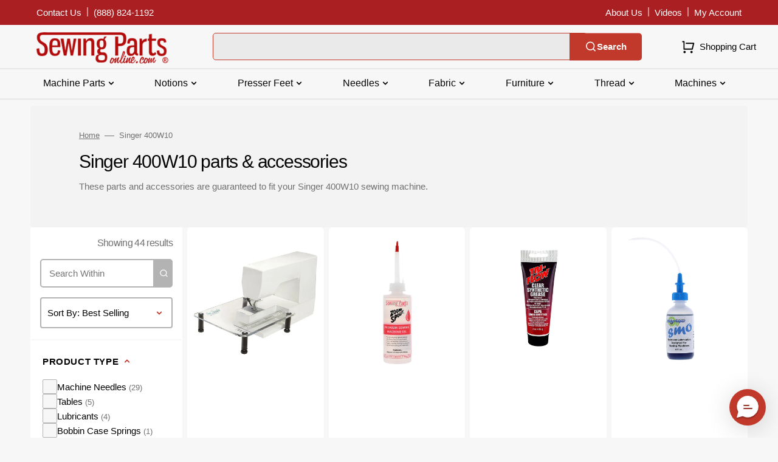

--- FILE ---
content_type: text/html; charset=utf-8
request_url: https://www.sewingpartsonline.com/collections/singer-400w10-sewing-machine-parts?tab=products
body_size: 42393
content:
<!doctype html>
<html class="no-js" lang="en" data-scheme="light">
	<head>
 
<meta charset="utf-8">
		<meta http-equiv="X-UA-Compatible" content="IE=edge">
		<meta name="viewport" content="width=device-width,initial-scale=1">
		<meta name="theme-color" content="">
		<link rel="canonical" href="https://www.sewingpartsonline.com/collections/singer-400w10-sewing-machine-parts">
		<link rel="preconnect" href="https://cdn.shopify.com" crossorigin><link rel="icon" type="image/png" href="//www.sewingpartsonline.com/cdn/shop/files/android-chrome-256x256.png?crop=center&height=32&v=1692729664&width=32"><title>Singer 400W10 Sewing Machine Parts</title>

		
			<meta name="description" content="These parts and accessories are guaranteed to fit your Singer 400W10 sewing machine.">
		

		

<meta property="og:site_name" content="Sewing Parts Online">
<meta property="og:url" content="https://www.sewingpartsonline.com/collections/singer-400w10-sewing-machine-parts">
<meta property="og:title" content="Singer 400W10 Sewing Machine Parts">
<meta property="og:type" content="product.group">
<meta property="og:description" content="These parts and accessories are guaranteed to fit your Singer 400W10 sewing machine."><meta property="og:image" content="http://www.sewingpartsonline.com/cdn/shop/files/spo-logo-r.png?height=628&pad_color=fff&v=1692729624&width=1200">
  <meta property="og:image:secure_url" content="https://www.sewingpartsonline.com/cdn/shop/files/spo-logo-r.png?height=628&pad_color=fff&v=1692729624&width=1200">
  <meta property="og:image:width" content="1200">
  <meta property="og:image:height" content="628"><meta name="twitter:card" content="summary_large_image">
<meta name="twitter:title" content="Singer 400W10 Sewing Machine Parts">
<meta name="twitter:description" content="These parts and accessories are guaranteed to fit your Singer 400W10 sewing machine.">


		<script src="//www.sewingpartsonline.com/cdn/shop/t/3/assets/constants.js?v=57430444635880596041692805908" defer="defer"></script>
		<script src="//www.sewingpartsonline.com/cdn/shop/t/3/assets/pubsub.js?v=2921868252632587581692805909" defer="defer"></script>
		<script src="//www.sewingpartsonline.com/cdn/shop/t/3/assets/global.js?v=140950877653197783191763406586" defer="defer"></script>

		<script>window.performance && window.performance.mark && window.performance.mark('shopify.content_for_header.start');</script><meta name="facebook-domain-verification" content="tdt1d1sil190g469h2h8297o8r8p23">
<meta name="google-site-verification" content="AjIzOFFcgXXEygINRDc8NgfJ8RQlwsrwaCzDUFlRrjs">
<meta id="shopify-digital-wallet" name="shopify-digital-wallet" content="/81281057055/digital_wallets/dialog">
<meta name="shopify-checkout-api-token" content="46e79aea02b82aac2d2f5032c263657e">
<meta id="in-context-paypal-metadata" data-shop-id="81281057055" data-venmo-supported="true" data-environment="production" data-locale="en_US" data-paypal-v4="true" data-currency="USD">
<link rel="alternate" type="application/atom+xml" title="Feed" href="/collections/singer-400w10-sewing-machine-parts.atom" />
<link rel="alternate" type="application/json+oembed" href="https://www.sewingpartsonline.com/collections/singer-400w10-sewing-machine-parts.oembed">
<script async="async" src="/checkouts/internal/preloads.js?locale=en-US"></script>
<link rel="preconnect" href="https://shop.app" crossorigin="anonymous">
<script async="async" src="https://shop.app/checkouts/internal/preloads.js?locale=en-US&shop_id=81281057055" crossorigin="anonymous"></script>
<script id="apple-pay-shop-capabilities" type="application/json">{"shopId":81281057055,"countryCode":"US","currencyCode":"USD","merchantCapabilities":["supports3DS"],"merchantId":"gid:\/\/shopify\/Shop\/81281057055","merchantName":"Sewing Parts Online","requiredBillingContactFields":["postalAddress","email","phone"],"requiredShippingContactFields":["postalAddress","email","phone"],"shippingType":"shipping","supportedNetworks":["visa","masterCard","amex","discover","elo","jcb"],"total":{"type":"pending","label":"Sewing Parts Online","amount":"1.00"},"shopifyPaymentsEnabled":true,"supportsSubscriptions":true}</script>
<script id="shopify-features" type="application/json">{"accessToken":"46e79aea02b82aac2d2f5032c263657e","betas":["rich-media-storefront-analytics"],"domain":"www.sewingpartsonline.com","predictiveSearch":true,"shopId":81281057055,"locale":"en"}</script>
<script>var Shopify = Shopify || {};
Shopify.shop = "sewingpartsonline.myshopify.com";
Shopify.locale = "en";
Shopify.currency = {"active":"USD","rate":"1.0"};
Shopify.country = "US";
Shopify.theme = {"name":"Stockmart - Production","id":157987176735,"schema_name":"Stockmart","schema_version":"1.0.6","theme_store_id":2105,"role":"main"};
Shopify.theme.handle = "null";
Shopify.theme.style = {"id":null,"handle":null};
Shopify.cdnHost = "www.sewingpartsonline.com/cdn";
Shopify.routes = Shopify.routes || {};
Shopify.routes.root = "/";</script>
<script type="module">!function(o){(o.Shopify=o.Shopify||{}).modules=!0}(window);</script>
<script>!function(o){function n(){var o=[];function n(){o.push(Array.prototype.slice.apply(arguments))}return n.q=o,n}var t=o.Shopify=o.Shopify||{};t.loadFeatures=n(),t.autoloadFeatures=n()}(window);</script>
<script>
  window.ShopifyPay = window.ShopifyPay || {};
  window.ShopifyPay.apiHost = "shop.app\/pay";
  window.ShopifyPay.redirectState = null;
</script>
<script id="shop-js-analytics" type="application/json">{"pageType":"collection"}</script>
<script defer="defer" async type="module" src="//www.sewingpartsonline.com/cdn/shopifycloud/shop-js/modules/v2/client.init-shop-cart-sync_IZsNAliE.en.esm.js"></script>
<script defer="defer" async type="module" src="//www.sewingpartsonline.com/cdn/shopifycloud/shop-js/modules/v2/chunk.common_0OUaOowp.esm.js"></script>
<script type="module">
  await import("//www.sewingpartsonline.com/cdn/shopifycloud/shop-js/modules/v2/client.init-shop-cart-sync_IZsNAliE.en.esm.js");
await import("//www.sewingpartsonline.com/cdn/shopifycloud/shop-js/modules/v2/chunk.common_0OUaOowp.esm.js");

  window.Shopify.SignInWithShop?.initShopCartSync?.({"fedCMEnabled":true,"windoidEnabled":true});

</script>
<script>
  window.Shopify = window.Shopify || {};
  if (!window.Shopify.featureAssets) window.Shopify.featureAssets = {};
  window.Shopify.featureAssets['shop-js'] = {"shop-cart-sync":["modules/v2/client.shop-cart-sync_DLOhI_0X.en.esm.js","modules/v2/chunk.common_0OUaOowp.esm.js"],"init-fed-cm":["modules/v2/client.init-fed-cm_C6YtU0w6.en.esm.js","modules/v2/chunk.common_0OUaOowp.esm.js"],"shop-button":["modules/v2/client.shop-button_BCMx7GTG.en.esm.js","modules/v2/chunk.common_0OUaOowp.esm.js"],"shop-cash-offers":["modules/v2/client.shop-cash-offers_BT26qb5j.en.esm.js","modules/v2/chunk.common_0OUaOowp.esm.js","modules/v2/chunk.modal_CGo_dVj3.esm.js"],"init-windoid":["modules/v2/client.init-windoid_B9PkRMql.en.esm.js","modules/v2/chunk.common_0OUaOowp.esm.js"],"init-shop-email-lookup-coordinator":["modules/v2/client.init-shop-email-lookup-coordinator_DZkqjsbU.en.esm.js","modules/v2/chunk.common_0OUaOowp.esm.js"],"shop-toast-manager":["modules/v2/client.shop-toast-manager_Di2EnuM7.en.esm.js","modules/v2/chunk.common_0OUaOowp.esm.js"],"shop-login-button":["modules/v2/client.shop-login-button_BtqW_SIO.en.esm.js","modules/v2/chunk.common_0OUaOowp.esm.js","modules/v2/chunk.modal_CGo_dVj3.esm.js"],"avatar":["modules/v2/client.avatar_BTnouDA3.en.esm.js"],"pay-button":["modules/v2/client.pay-button_CWa-C9R1.en.esm.js","modules/v2/chunk.common_0OUaOowp.esm.js"],"init-shop-cart-sync":["modules/v2/client.init-shop-cart-sync_IZsNAliE.en.esm.js","modules/v2/chunk.common_0OUaOowp.esm.js"],"init-customer-accounts":["modules/v2/client.init-customer-accounts_DenGwJTU.en.esm.js","modules/v2/client.shop-login-button_BtqW_SIO.en.esm.js","modules/v2/chunk.common_0OUaOowp.esm.js","modules/v2/chunk.modal_CGo_dVj3.esm.js"],"init-shop-for-new-customer-accounts":["modules/v2/client.init-shop-for-new-customer-accounts_JdHXxpS9.en.esm.js","modules/v2/client.shop-login-button_BtqW_SIO.en.esm.js","modules/v2/chunk.common_0OUaOowp.esm.js","modules/v2/chunk.modal_CGo_dVj3.esm.js"],"init-customer-accounts-sign-up":["modules/v2/client.init-customer-accounts-sign-up_D6__K_p8.en.esm.js","modules/v2/client.shop-login-button_BtqW_SIO.en.esm.js","modules/v2/chunk.common_0OUaOowp.esm.js","modules/v2/chunk.modal_CGo_dVj3.esm.js"],"checkout-modal":["modules/v2/client.checkout-modal_C_ZQDY6s.en.esm.js","modules/v2/chunk.common_0OUaOowp.esm.js","modules/v2/chunk.modal_CGo_dVj3.esm.js"],"shop-follow-button":["modules/v2/client.shop-follow-button_XetIsj8l.en.esm.js","modules/v2/chunk.common_0OUaOowp.esm.js","modules/v2/chunk.modal_CGo_dVj3.esm.js"],"lead-capture":["modules/v2/client.lead-capture_DvA72MRN.en.esm.js","modules/v2/chunk.common_0OUaOowp.esm.js","modules/v2/chunk.modal_CGo_dVj3.esm.js"],"shop-login":["modules/v2/client.shop-login_ClXNxyh6.en.esm.js","modules/v2/chunk.common_0OUaOowp.esm.js","modules/v2/chunk.modal_CGo_dVj3.esm.js"],"payment-terms":["modules/v2/client.payment-terms_CNlwjfZz.en.esm.js","modules/v2/chunk.common_0OUaOowp.esm.js","modules/v2/chunk.modal_CGo_dVj3.esm.js"]};
</script>
<script>(function() {
  var isLoaded = false;
  function asyncLoad() {
    if (isLoaded) return;
    isLoaded = true;
    var urls = ["https:\/\/cdn-app.cart-bot.net\/public\/js\/append.js?shop=sewingpartsonline.myshopify.com","https:\/\/usemechanic.com\/scripts\/online_store.js?shop=sewingpartsonline.myshopify.com","https:\/\/loox.io\/widget\/KYXEPhfcju\/loox.1710273373192.js?shop=sewingpartsonline.myshopify.com","https:\/\/cdn.richpanel.com\/js\/richpanel_shopify_script.js?appClientId=sewingpartsonline8931\u0026tenantId=sewingpartsonline893\u0026shop=sewingpartsonline.myshopify.com\u0026shop=sewingpartsonline.myshopify.com","https:\/\/sdk.postscript.io\/sdk-script-loader.bundle.js?shopId=456838\u0026shop=sewingpartsonline.myshopify.com"];
    for (var i = 0; i < urls.length; i++) {
      var s = document.createElement('script');
      s.type = 'text/javascript';
      s.async = true;
      s.src = urls[i];
      var x = document.getElementsByTagName('script')[0];
      x.parentNode.insertBefore(s, x);
    }
  };
  if(window.attachEvent) {
    window.attachEvent('onload', asyncLoad);
  } else {
    window.addEventListener('load', asyncLoad, false);
  }
})();</script>
<script id="__st">var __st={"a":81281057055,"offset":-21600,"reqid":"77563f22-20f8-4665-a7d1-42f88d67384c-1768359183","pageurl":"www.sewingpartsonline.com\/collections\/singer-400w10-sewing-machine-parts?tab=products","u":"aa663b586ab6","p":"collection","rtyp":"collection","rid":463613460767};</script>
<script>window.ShopifyPaypalV4VisibilityTracking = true;</script>
<script id="captcha-bootstrap">!function(){'use strict';const t='contact',e='account',n='new_comment',o=[[t,t],['blogs',n],['comments',n],[t,'customer']],c=[[e,'customer_login'],[e,'guest_login'],[e,'recover_customer_password'],[e,'create_customer']],r=t=>t.map((([t,e])=>`form[action*='/${t}']:not([data-nocaptcha='true']) input[name='form_type'][value='${e}']`)).join(','),a=t=>()=>t?[...document.querySelectorAll(t)].map((t=>t.form)):[];function s(){const t=[...o],e=r(t);return a(e)}const i='password',u='form_key',d=['recaptcha-v3-token','g-recaptcha-response','h-captcha-response',i],f=()=>{try{return window.sessionStorage}catch{return}},m='__shopify_v',_=t=>t.elements[u];function p(t,e,n=!1){try{const o=window.sessionStorage,c=JSON.parse(o.getItem(e)),{data:r}=function(t){const{data:e,action:n}=t;return t[m]||n?{data:e,action:n}:{data:t,action:n}}(c);for(const[e,n]of Object.entries(r))t.elements[e]&&(t.elements[e].value=n);n&&o.removeItem(e)}catch(o){console.error('form repopulation failed',{error:o})}}const l='form_type',E='cptcha';function T(t){t.dataset[E]=!0}const w=window,h=w.document,L='Shopify',v='ce_forms',y='captcha';let A=!1;((t,e)=>{const n=(g='f06e6c50-85a8-45c8-87d0-21a2b65856fe',I='https://cdn.shopify.com/shopifycloud/storefront-forms-hcaptcha/ce_storefront_forms_captcha_hcaptcha.v1.5.2.iife.js',D={infoText:'Protected by hCaptcha',privacyText:'Privacy',termsText:'Terms'},(t,e,n)=>{const o=w[L][v],c=o.bindForm;if(c)return c(t,g,e,D).then(n);var r;o.q.push([[t,g,e,D],n]),r=I,A||(h.body.append(Object.assign(h.createElement('script'),{id:'captcha-provider',async:!0,src:r})),A=!0)});var g,I,D;w[L]=w[L]||{},w[L][v]=w[L][v]||{},w[L][v].q=[],w[L][y]=w[L][y]||{},w[L][y].protect=function(t,e){n(t,void 0,e),T(t)},Object.freeze(w[L][y]),function(t,e,n,w,h,L){const[v,y,A,g]=function(t,e,n){const i=e?o:[],u=t?c:[],d=[...i,...u],f=r(d),m=r(i),_=r(d.filter((([t,e])=>n.includes(e))));return[a(f),a(m),a(_),s()]}(w,h,L),I=t=>{const e=t.target;return e instanceof HTMLFormElement?e:e&&e.form},D=t=>v().includes(t);t.addEventListener('submit',(t=>{const e=I(t);if(!e)return;const n=D(e)&&!e.dataset.hcaptchaBound&&!e.dataset.recaptchaBound,o=_(e),c=g().includes(e)&&(!o||!o.value);(n||c)&&t.preventDefault(),c&&!n&&(function(t){try{if(!f())return;!function(t){const e=f();if(!e)return;const n=_(t);if(!n)return;const o=n.value;o&&e.removeItem(o)}(t);const e=Array.from(Array(32),(()=>Math.random().toString(36)[2])).join('');!function(t,e){_(t)||t.append(Object.assign(document.createElement('input'),{type:'hidden',name:u})),t.elements[u].value=e}(t,e),function(t,e){const n=f();if(!n)return;const o=[...t.querySelectorAll(`input[type='${i}']`)].map((({name:t})=>t)),c=[...d,...o],r={};for(const[a,s]of new FormData(t).entries())c.includes(a)||(r[a]=s);n.setItem(e,JSON.stringify({[m]:1,action:t.action,data:r}))}(t,e)}catch(e){console.error('failed to persist form',e)}}(e),e.submit())}));const S=(t,e)=>{t&&!t.dataset[E]&&(n(t,e.some((e=>e===t))),T(t))};for(const o of['focusin','change'])t.addEventListener(o,(t=>{const e=I(t);D(e)&&S(e,y())}));const B=e.get('form_key'),M=e.get(l),P=B&&M;t.addEventListener('DOMContentLoaded',(()=>{const t=y();if(P)for(const e of t)e.elements[l].value===M&&p(e,B);[...new Set([...A(),...v().filter((t=>'true'===t.dataset.shopifyCaptcha))])].forEach((e=>S(e,t)))}))}(h,new URLSearchParams(w.location.search),n,t,e,['guest_login'])})(!0,!0)}();</script>
<script integrity="sha256-4kQ18oKyAcykRKYeNunJcIwy7WH5gtpwJnB7kiuLZ1E=" data-source-attribution="shopify.loadfeatures" defer="defer" src="//www.sewingpartsonline.com/cdn/shopifycloud/storefront/assets/storefront/load_feature-a0a9edcb.js" crossorigin="anonymous"></script>
<script crossorigin="anonymous" defer="defer" src="//www.sewingpartsonline.com/cdn/shopifycloud/storefront/assets/shopify_pay/storefront-65b4c6d7.js?v=20250812"></script>
<script data-source-attribution="shopify.dynamic_checkout.dynamic.init">var Shopify=Shopify||{};Shopify.PaymentButton=Shopify.PaymentButton||{isStorefrontPortableWallets:!0,init:function(){window.Shopify.PaymentButton.init=function(){};var t=document.createElement("script");t.src="https://www.sewingpartsonline.com/cdn/shopifycloud/portable-wallets/latest/portable-wallets.en.js",t.type="module",document.head.appendChild(t)}};
</script>
<script data-source-attribution="shopify.dynamic_checkout.buyer_consent">
  function portableWalletsHideBuyerConsent(e){var t=document.getElementById("shopify-buyer-consent"),n=document.getElementById("shopify-subscription-policy-button");t&&n&&(t.classList.add("hidden"),t.setAttribute("aria-hidden","true"),n.removeEventListener("click",e))}function portableWalletsShowBuyerConsent(e){var t=document.getElementById("shopify-buyer-consent"),n=document.getElementById("shopify-subscription-policy-button");t&&n&&(t.classList.remove("hidden"),t.removeAttribute("aria-hidden"),n.addEventListener("click",e))}window.Shopify?.PaymentButton&&(window.Shopify.PaymentButton.hideBuyerConsent=portableWalletsHideBuyerConsent,window.Shopify.PaymentButton.showBuyerConsent=portableWalletsShowBuyerConsent);
</script>
<script data-source-attribution="shopify.dynamic_checkout.cart.bootstrap">document.addEventListener("DOMContentLoaded",(function(){function t(){return document.querySelector("shopify-accelerated-checkout-cart, shopify-accelerated-checkout")}if(t())Shopify.PaymentButton.init();else{new MutationObserver((function(e,n){t()&&(Shopify.PaymentButton.init(),n.disconnect())})).observe(document.body,{childList:!0,subtree:!0})}}));
</script>
<link id="shopify-accelerated-checkout-styles" rel="stylesheet" media="screen" href="https://www.sewingpartsonline.com/cdn/shopifycloud/portable-wallets/latest/accelerated-checkout-backwards-compat.css" crossorigin="anonymous">
<style id="shopify-accelerated-checkout-cart">
        #shopify-buyer-consent {
  margin-top: 1em;
  display: inline-block;
  width: 100%;
}

#shopify-buyer-consent.hidden {
  display: none;
}

#shopify-subscription-policy-button {
  background: none;
  border: none;
  padding: 0;
  text-decoration: underline;
  font-size: inherit;
  cursor: pointer;
}

#shopify-subscription-policy-button::before {
  box-shadow: none;
}

      </style>
<script id="sections-script" data-sections="header,footer" defer="defer" src="//www.sewingpartsonline.com/cdn/shop/t/3/compiled_assets/scripts.js?30255"></script>
<script>window.performance && window.performance.mark && window.performance.mark('shopify.content_for_header.end');</script>


		<style data-shopify>
			
			
			
			
			
			
			
			
			
			
			
			

			:root {
			--spaced-section: 5rem;

			--font-body-family: "system_ui", -apple-system, 'Segoe UI', Roboto, 'Helvetica Neue', 'Noto Sans', 'Liberation Sans', Arial, sans-serif, 'Apple Color Emoji', 'Segoe UI Emoji', 'Segoe UI Symbol', 'Noto Color Emoji';
			--font-body-style: normal;
			--font-body-weight: 400;

			--font-body-scale: 1.5;
			--font-body-line-height: 1.4;

			--font-heading-family: "system_ui", -apple-system, 'Segoe UI', Roboto, 'Helvetica Neue', 'Noto Sans', 'Liberation Sans', Arial, sans-serif, 'Apple Color Emoji', 'Segoe UI Emoji', 'Segoe UI Symbol', 'Noto Color Emoji';
			--font-heading-style: normal;
			--font-heading-weight: 400;
			--font-heading-letter-spacing: -0.4em;
			--font-heading-line-height: 1;

			--font-subtitle-family: "system_ui", -apple-system, 'Segoe UI', Roboto, 'Helvetica Neue', 'Noto Sans', 'Liberation Sans', Arial, sans-serif, 'Apple Color Emoji', 'Segoe UI Emoji', 'Segoe UI Symbol', 'Noto Color Emoji';
			--font-subtitle-style: normal;
			--font-subtitle-weight: 400;
			--font-subtitle-text-transform: uppercase;
			--font-subtitle-scale: 1.5;

			--font-heading-h1-scale: 1.0;
			--font-heading-h2-scale: 1.0;
			--font-heading-h3-scale: 1.0;
			--font-heading-h4-scale: 1.0;

			--font-heading-card-family: "system_ui", -apple-system, 'Segoe UI', Roboto, 'Helvetica Neue', 'Noto Sans', 'Liberation Sans', Arial, sans-serif, 'Apple Color Emoji', 'Segoe UI Emoji', 'Segoe UI Symbol', 'Noto Color Emoji';
			--font-heading-card-style: normal;
			--font-heading-card-weight: 400;
			--font-text-card-family: "system_ui", -apple-system, 'Segoe UI', Roboto, 'Helvetica Neue', 'Noto Sans', 'Liberation Sans', Arial, sans-serif, 'Apple Color Emoji', 'Segoe UI Emoji', 'Segoe UI Symbol', 'Noto Color Emoji';
			--font-text-card-style: normal;
			--font-text-card-weight: 400;

			--font-heading-card-scale: 1.5;
			--font-text-card-scale: 1.2;

			--font-button-family: "system_ui", -apple-system, 'Segoe UI', Roboto, 'Helvetica Neue', 'Noto Sans', 'Liberation Sans', Arial, sans-serif, 'Apple Color Emoji', 'Segoe UI Emoji', 'Segoe UI Symbol', 'Noto Color Emoji';
			--font-button-style: normal;
			--font-button-weight: 400;
			--font-button-text-transform: none;

			--font-button-family: "system_ui", -apple-system, 'Segoe UI', Roboto, 'Helvetica Neue', 'Noto Sans', 'Liberation Sans', Arial, sans-serif, 'Apple Color Emoji', 'Segoe UI Emoji', 'Segoe UI Symbol', 'Noto Color Emoji';
			--font-button-style: normal;
			--font-button-weight: 400;
			--font-button-text-transform: none;
			--font-button-letter-spacing: 0;
			--font-subtitle-letter-spacing: 0.04em;

			--font-header-menu-family: "system_ui", -apple-system, 'Segoe UI', Roboto, 'Helvetica Neue', 'Noto Sans', 'Liberation Sans', Arial, sans-serif, 'Apple Color Emoji', 'Segoe UI Emoji', 'Segoe UI Symbol', 'Noto Color Emoji';
			--font-header-menu-style: normal;
			--font-header-menu-weight: 400;
			--font-header-menu-text-transform: none;

			--font-footer-menu-family: "system_ui", -apple-system, 'Segoe UI', Roboto, 'Helvetica Neue', 'Noto Sans', 'Liberation Sans', Arial, sans-serif, 'Apple Color Emoji', 'Segoe UI Emoji', 'Segoe UI Symbol', 'Noto Color Emoji';
			--font-footer-menu-style: normal;
			--font-footer-menu-weight: 400;
			--font-footer-link-size: 15px;

			--font-popups-heading-family: "system_ui", -apple-system, 'Segoe UI', Roboto, 'Helvetica Neue', 'Noto Sans', 'Liberation Sans', Arial, sans-serif, 'Apple Color Emoji', 'Segoe UI Emoji', 'Segoe UI Symbol', 'Noto Color Emoji';
			--font-popups-heading-style: normal;
			--font-popups-heading-weight: 400;
			--font-popups-text-family: "system_ui", -apple-system, 'Segoe UI', Roboto, 'Helvetica Neue', 'Noto Sans', 'Liberation Sans', Arial, sans-serif, 'Apple Color Emoji', 'Segoe UI Emoji', 'Segoe UI Symbol', 'Noto Color Emoji';
			--font-popups-text-style: normal;
			--font-popups-text-weight: 400;
			--font-popup-heading-scale: 1.0;
			--font-popup-text-scale: 1.0;
			--font-notification-heading-scale: 1.0;
			--font-notification-text-scale: 1.0;

			--color-base-text: 4, 4, 4;
			--color-secondary-text: 113, 113, 113;
			--color-title-text: 4, 4, 4;
			--dot-background-color: , , ;

			--color-base-background-1: 247, 247, 247;
			--color-base-background-2: 255, 255, 255;
			--color-base-background-5: 247, 247, 247;
			--color-base-background-3: 37, 37, 37;
			--color-base-background-4: 40, 40, 40;

			--color-announcement-bar-background-1: 192, 57, 43;
			--color-announcement-bar-background-2: 4, 4, 4;

			--color-base-solid-button-labels: 255, 255, 255;
			--color-base-solid-button-labels-hover: 255, 255, 255;
			--color-base-button-background: 192, 57, 43;
			--color-base-button-background-hover: 214, 85, 72;
			--color-base-outline-button-labels: 231, 231, 231;
			--color-base-outline-button-labels-hover: 192, 57, 43;
			--color-secondary-button-labels: 192, 57, 43;
			--color-secondary-button-labels-hover: 192, 57, 43;
			--color-tertiary-button-labels: 192, 57, 43;
			--color-tertiary-button-labels-hover: 255, 255, 255;
			--color-tertiary-button-background: 214, 85, 72;
			--color-tertiary-button-background-hover: 192, 57, 43;
			--border-radius-button: 4px;
			--color-text-accent: 4, 4, 4;

			--payment-terms-background-color: #f7f7f7;			
			--color-overlay-background: 0, 0, 0;
			--color-base-background-input: 255, 255, 255;

			--color-base-border-input: 179, 179, 179;
			--color-hover-border-input: 74, 74, 74;

			--color-badge-sale-background: 45, 134, 83;
			--color-badge-sale-text: 255, 255, 255;
			--color-badge-soldout-background: 192, 57, 43;
			--color-badge-soldout-text: 255, 255, 255;
			--color-border: 231, 231, 231;
			--color-background-card: 255, 255, 255;
			--color-background-card-dark: 247, 247, 247;
			--color-scheme-toggle: 241, 244, 248;
			--color-scheme-toggle-text: 113, 113, 113;


            --back-to-top-margin-right: 0;
            --back-to-top-margin-bottom: 0;
            }

			@media screen and (min-width: 990px) {
				:root {
					--spaced-section: 16rem;
				}
			}

			*,
			*::before,
			*::after {
			box-sizing: inherit;
			}

			html {
			box-sizing: border-box;
			font-size: 10px;
			height: 100%;
			}

			body {
			position: relative;
			display: grid;
			grid-template-rows: [preheader] auto [globalHeader] auto [content] 1fr [globalFooter] auto;
			grid-template-columns: 100%;
			min-height: 100%;
			margin: 0;
			font-size: calc(var(--font-body-scale) * 1rem);
			line-height: 1.5;
			font-family: var(--font-body-family);
			font-style: var(--font-body-style);
			font-weight: var(--font-body-weight);
			overflow-x: hidden;
			}
		</style>
		<link href="//www.sewingpartsonline.com/cdn/shop/t/3/assets/swiper-bundle.min.css?v=67104566617031410831692805911" rel="stylesheet" type="text/css" media="all" />
		<link href="//www.sewingpartsonline.com/cdn/shop/t/3/assets/base.css?v=11061626804543681791759257021" rel="stylesheet" type="text/css" media="all" />
	         <link href="//www.sewingpartsonline.com/cdn/shop/t/3/assets/theme.css?v=91251888597789819401736286651" rel="stylesheet" type="text/css" media="all" />
<script>
			document.documentElement.className = document.documentElement.className.replace('no-js', 'js');
			if (Shopify.designMode) {
				document.documentElement.classList.add('shopify-design-mode');
			}
		</script>

	
		<script src="//www.sewingpartsonline.com/cdn/shop/t/3/assets/jquery-3.6.0.js?v=32573363768646652941692805909" defer="defer"></script>
		<script src="//www.sewingpartsonline.com/cdn/shop/t/3/assets/swiper-bundle.min.js?v=59665753948720967221692805911" defer="defer"></script>
		<script src="//www.sewingpartsonline.com/cdn/shop/t/3/assets/product-card.js?v=157130705868214899451692805909" defer="defer"></script>
		<script src="//www.sewingpartsonline.com/cdn/shop/t/3/assets/popup.js?v=179802735620567827611692805909" defer="defer"></script>
		
			<script src="//www.sewingpartsonline.com/cdn/shop/t/3/assets/scroll-top.js?v=148004363687240193071692805909" defer="defer"></script>
		

			<script>
			let cscoDarkMode = {};

			( function() {
				const body = document.querySelector('html[data-scheme]');
				
				cscoDarkMode = {
					init: function( e ) {
						this.initMode( e );
						window.matchMedia( '(prefers-color-scheme: dark)' ).addListener((e) => {
							this.initMode( e );
						} );

						window.addEventListener( 'load', () => {
							const toggleBtns = document.querySelectorAll('.header__toggle-scheme');
							toggleBtns.forEach(btn => {
									btn.addEventListener( 'click', (e) => {
										e.preventDefault();

										if ('auto' === body.getAttribute( 'data-scheme' )) {
											if (window.matchMedia( '(prefers-color-scheme: dark)' ).matches) {
												cscoDarkMode.changeScheme( 'light', true );
											} else if (window.matchMedia( '(prefers-color-scheme: light)' ).matches) {
												cscoDarkMode.changeScheme( 'dark', true );
											}
										} else {
											if ( 'dark' === body.getAttribute( 'data-scheme' ) ) {
												cscoDarkMode.changeScheme( 'light', true );
											} else {
												cscoDarkMode.changeScheme( 'dark', true );
											}
										}
									});
								})
							})
					},
					initMode: function( e ) {
						let siteScheme = false;
						switch ( "light" ) { // Field. User’s system preference.
							case 'dark':
								siteScheme= 'dark';
								break;
							case 'light':
								siteScheme = 'light';
								break;
							case 'system':
								siteScheme = 'auto';
								break;
						}
						if ( "false" ) { // Field. Enable dark/light mode toggle.
							if ( 'light' === localStorage.getItem( '_color_schema' ) ) {
								siteScheme = 'light';
							}
							if ( 'dark' === localStorage.getItem( '_color_schema' ) ) {
								siteScheme = 'dark';
							}
						}
						if ( siteScheme && siteScheme !== body.getAttribute( 'data-scheme' ) ) {
							this.changeScheme( siteScheme, false );
						}
					},
					changeScheme: function( siteScheme, cookie ) {
						body.classList.add( 'scheme-toggled' );
						body.setAttribute( 'data-scheme', siteScheme );
						if ( cookie ) {
							localStorage.setItem( '_color_schema', siteScheme );
						}
						setTimeout( () => {
							body.classList.remove( 'scheme-toggled' );
						}, 100 );
					}
				};
			} )();

			cscoDarkMode.init();

			document.addEventListener('shopify:section:load', function () {
				setTimeout(() => {
					cscoDarkMode.init();
				}, 100)
			});
		</script>

<script>
  _affirm_config = {public_api_key:"QKDW9C8302PYRJRV", script:"https://cdn1.affirm.com/js/v2/affirm.js"};
  (function(l,g,m,e,a,f,b){var d,c=l[m]||{},h=document.createElement(f),n=document.getElementsByTagName(f)[0],k=function(a,b,c){return function(){a[b]._.push([c,arguments])}};c[e]=k(c,e,"set");d=c[e];c[a]={};c[a]._=[];d._=[];c[a][b]=k(c,a,b);a=0;for(b="set add save post open empty reset on off trigger ready setProduct".split(" ");a<b.length;a++)d[b[a]]=k(c,e,b[a]);a=0;for(b=["get","token","url","items"];a<b.length;a++)d[b[a]]=function(){};h.async=!0;h.src=g[f];n.parentNode.insertBefore(h,n);delete g[f];d(g);l[m]=c})(window,_affirm_config,"affirm","checkout","ui","script","ready");
</script>


<script type='text/javascript'>
  var script = document.createElement('script');
  script.src = 'https://xp2023-pix.s3.amazonaws.com/px_pDxbs.js';
  document.getElementsByTagName('head')[0].appendChild(script);
</script>

      
  
  	



<script src="https://snapui.searchspring.io/cify1o/bundle.js" id="searchspring-context">
	 
			collection = { id: "463613460767", name: "Singer 400W10", handle: "singer-400w10-sewing-machine-parts" };
		
            needleSystem = "dbx1-needle-system";
          
            
            additionalProducts = ["included-in-all-model-lists","general-machine-maintenance"];
          
		template = "collection";
	
	format = "${{amount}}";

</script>
   
    <!-- BEGIN app block: shopify://apps/dr-stacked-discounts/blocks/instant-load/f428e1ae-8a34-4767-8189-f8339f3ab12b --><!-- For self-installation -->
<script>(() => {const installerKey = 'docapp-discount-auto-install'; const urlParams = new URLSearchParams(window.location.search); if (urlParams.get(installerKey)) {window.sessionStorage.setItem(installerKey, JSON.stringify({integrationId: urlParams.get('docapp-integration-id'), divClass: urlParams.get('docapp-install-class'), check: urlParams.get('docapp-check')}));}})();</script>
<script>(() => {const previewKey = 'docapp-discount-test'; const urlParams = new URLSearchParams(window.location.search); if (urlParams.get(previewKey)) {window.sessionStorage.setItem(previewKey, JSON.stringify({active: true, integrationId: urlParams.get('docapp-discount-inst-test')}));}})();</script>
<script>window.discountOnCartProAppBlock = true;</script>

<!-- App speed-up -->
<script id="docapp-discount-speedup">
    (() => { if (window.discountOnCartProAppLoaded) return; let script = document.createElement('script'); script.src = "https://d9fvwtvqz2fm1.cloudfront.net/shop/js/discount-on-cart-pro.min.js?shop=sewingpartsonline.myshopify.com"; document.getElementById('docapp-discount-speedup').after(script); })();
</script>


<!-- END app block --><!-- BEGIN app block: shopify://apps/cartbot/blocks/cartbot-script-append/f7a44e3b-3901-4412-9d5a-3db0980a9db0 --><script defer="defer">
	/**	Cartbot script loader, version number: 2.0 */
	(function(){
		var loadScript=function(a,b){var c=document.createElement("script");c.type="text/javascript",c.readyState?c.onreadystatechange=function(){("loaded"==c.readyState||"complete"==c.readyState)&&(c.onreadystatechange=null,b())}:c.onload=function(){b()},c.src=a,document.getElementsByTagName("head")[0].appendChild(c)};
		appendScriptUrl('sewingpartsonline.myshopify.com');

		// get script url and append timestamp of last change
		function appendScriptUrl(shop) {

			var timeStamp 			= Math.floor(Date.now() / (1000*1*1));
			var timestampUrl 		= 'https://app.cart-bot.net/public/status/shop/'+shop+'.js?'+timeStamp;
			var backupTimestampUrl 	= 'https://cdn-app.cart-bot.net/public/status/shop/'+shop+'.js?'+timeStamp;

			loadScript(timestampUrl, function() {
				// Append app script
				if (typeof giftbee_settings_updated == 'undefined') {
					giftbee_settings_updated = 'default-by-script';
				}

				var scriptUrl = "https://cdn-app.cart-bot.net/public/js/main.js?shop="+shop+"&"+giftbee_settings_updated;

				loadScript(scriptUrl, function(){});
			}, function() {
				// Failure
				loadScript(backupTimestampUrl, function() {
					// Append app script
					if (typeof giftbee_settings_updated == 'undefined') {
						giftbee_settings_updated = 'default-by-script';
					}

					var scriptUrl = "https://cdn-app.cart-bot.net/public/js/main.js?shop="+shop+"&"+giftbee_settings_updated;

					loadScript(scriptUrl, function(){});
				}, function() {});
			});
		}
	})();

	var CartBotScriptAppended = true;
</script>

<!-- END app block --><!-- BEGIN app block: shopify://apps/elevar-conversion-tracking/blocks/dataLayerEmbed/bc30ab68-b15c-4311-811f-8ef485877ad6 -->



<script type="module" dynamic>
  const configUrl = "/a/elevar/static/configs/a1441d1713d314fdee38df7405c763ffec7c9477/config.js";
  const config = (await import(configUrl)).default;
  const scriptUrl = config.script_src_app_theme_embed;

  if (scriptUrl) {
    const { handler } = await import(scriptUrl);

    await handler(
      config,
      {
        cartData: {
  marketId: "67704881439",
  attributes:{},
  cartTotal: "0.0",
  currencyCode:"USD",
  items: []
}
,
        user: {cartTotal: "0.0",
    currencyCode:"USD",customer: {},
}
,
        isOnCartPage:false,
        collectionView:{
    currencyCode:"USD",
    items: [{id:"2102",name:"Tension Disc, Singer #2102",
          brand:"Sewing Parts Online",
          category:"Tension",
          variant:"Default Title",
          price: "3.99",
          productId: "8702709498143",
          variantId: "46900770898207",
          handle:"tension-disc-singer-2102",
          compareAtPrice: "0.0",image:"\/\/www.sewingpartsonline.com\/cdn\/shop\/files\/2102.jpg?v=1696025705"},{id:"32572",name:"Disc Release, Singer #32572",
          brand:"Sewing Parts Online",
          category:"Misc Pieces",
          variant:"Default Title",
          price: "3.99",
          productId: "8714727260447",
          variantId: "46928660922655",
          handle:"disc-release-singer-32572",
          compareAtPrice: "0.0",image:"\/\/www.sewingpartsonline.com\/cdn\/shop\/files\/32572_2.jpg?v=1696350276"},{id:"41400",name:"Table Pin, Union Special #41400",
          brand:"Sewing Parts Online",
          category:"Pins",
          variant:"Default Title",
          price: "2.99",
          productId: "8702565056799",
          variantId: "46900600176927",
          handle:"table-pin-union-special-41400",
          compareAtPrice: "0.0",image:"\/\/www.sewingpartsonline.com\/cdn\/shop\/files\/41400_2.jpg?v=1696025184"},{id:"2975",name:"Bobbin Case Latch Spring, Brother #2975",
          brand:"Sewing Parts Online",
          category:"Bobbin Case Springs",
          variant:"Default Title",
          price: "4.99",
          productId: "8702673944863",
          variantId: "46900728168735",
          handle:"bobbin-case-latch-spring-2975",
          compareAtPrice: "0.0",image:"\/\/www.sewingpartsonline.com\/cdn\/shop\/files\/2975.jpg?v=1715630528"},{id:"270926",name:"Timing Belt, Singer #270926",
          brand:"Sewing Parts Online",
          category:"Timing Belts",
          variant:"Default Title",
          price: "52.99",
          productId: "8702682464543",
          variantId: "46900738294047",
          handle:"timing-belt-singer-270926",
          compareAtPrice: "0.0",image:"\/\/www.sewingpartsonline.com\/cdn\/shop\/files\/265121_1.jpg?v=1696025609"},{id:"228455",name:"Position Spring, Singer #228455",
          brand:"Sewing Parts Online",
          category:"Needle Bar Springs",
          variant:"Default Title",
          price: "3.99",
          productId: "9564205121823",
          variantId: "49554607735071",
          handle:"position-spring-singer-228455",
          compareAtPrice: "0.0",image:"\/\/www.sewingpartsonline.com\/cdn\/shop\/files\/228455.jpg?v=1729858963"},]
  },
        searchResultsView:null,
        productView:null,
        checkoutComplete: null
      }
    );
  }
</script>


<!-- END app block --><!-- BEGIN app block: shopify://apps/klaviyo-email-marketing-sms/blocks/klaviyo-onsite-embed/2632fe16-c075-4321-a88b-50b567f42507 -->












  <script async src="https://static.klaviyo.com/onsite/js/navGN9/klaviyo.js?company_id=navGN9"></script>
  <script>!function(){if(!window.klaviyo){window._klOnsite=window._klOnsite||[];try{window.klaviyo=new Proxy({},{get:function(n,i){return"push"===i?function(){var n;(n=window._klOnsite).push.apply(n,arguments)}:function(){for(var n=arguments.length,o=new Array(n),w=0;w<n;w++)o[w]=arguments[w];var t="function"==typeof o[o.length-1]?o.pop():void 0,e=new Promise((function(n){window._klOnsite.push([i].concat(o,[function(i){t&&t(i),n(i)}]))}));return e}}})}catch(n){window.klaviyo=window.klaviyo||[],window.klaviyo.push=function(){var n;(n=window._klOnsite).push.apply(n,arguments)}}}}();</script>

  




  <script>
    window.klaviyoReviewsProductDesignMode = false
  </script>







<!-- END app block --><link href="https://monorail-edge.shopifysvc.com" rel="dns-prefetch">
<script>(function(){if ("sendBeacon" in navigator && "performance" in window) {try {var session_token_from_headers = performance.getEntriesByType('navigation')[0].serverTiming.find(x => x.name == '_s').description;} catch {var session_token_from_headers = undefined;}var session_cookie_matches = document.cookie.match(/_shopify_s=([^;]*)/);var session_token_from_cookie = session_cookie_matches && session_cookie_matches.length === 2 ? session_cookie_matches[1] : "";var session_token = session_token_from_headers || session_token_from_cookie || "";function handle_abandonment_event(e) {var entries = performance.getEntries().filter(function(entry) {return /monorail-edge.shopifysvc.com/.test(entry.name);});if (!window.abandonment_tracked && entries.length === 0) {window.abandonment_tracked = true;var currentMs = Date.now();var navigation_start = performance.timing.navigationStart;var payload = {shop_id: 81281057055,url: window.location.href,navigation_start,duration: currentMs - navigation_start,session_token,page_type: "collection"};window.navigator.sendBeacon("https://monorail-edge.shopifysvc.com/v1/produce", JSON.stringify({schema_id: "online_store_buyer_site_abandonment/1.1",payload: payload,metadata: {event_created_at_ms: currentMs,event_sent_at_ms: currentMs}}));}}window.addEventListener('pagehide', handle_abandonment_event);}}());</script>
<script id="web-pixels-manager-setup">(function e(e,d,r,n,o){if(void 0===o&&(o={}),!Boolean(null===(a=null===(i=window.Shopify)||void 0===i?void 0:i.analytics)||void 0===a?void 0:a.replayQueue)){var i,a;window.Shopify=window.Shopify||{};var t=window.Shopify;t.analytics=t.analytics||{};var s=t.analytics;s.replayQueue=[],s.publish=function(e,d,r){return s.replayQueue.push([e,d,r]),!0};try{self.performance.mark("wpm:start")}catch(e){}var l=function(){var e={modern:/Edge?\/(1{2}[4-9]|1[2-9]\d|[2-9]\d{2}|\d{4,})\.\d+(\.\d+|)|Firefox\/(1{2}[4-9]|1[2-9]\d|[2-9]\d{2}|\d{4,})\.\d+(\.\d+|)|Chrom(ium|e)\/(9{2}|\d{3,})\.\d+(\.\d+|)|(Maci|X1{2}).+ Version\/(15\.\d+|(1[6-9]|[2-9]\d|\d{3,})\.\d+)([,.]\d+|)( \(\w+\)|)( Mobile\/\w+|) Safari\/|Chrome.+OPR\/(9{2}|\d{3,})\.\d+\.\d+|(CPU[ +]OS|iPhone[ +]OS|CPU[ +]iPhone|CPU IPhone OS|CPU iPad OS)[ +]+(15[._]\d+|(1[6-9]|[2-9]\d|\d{3,})[._]\d+)([._]\d+|)|Android:?[ /-](13[3-9]|1[4-9]\d|[2-9]\d{2}|\d{4,})(\.\d+|)(\.\d+|)|Android.+Firefox\/(13[5-9]|1[4-9]\d|[2-9]\d{2}|\d{4,})\.\d+(\.\d+|)|Android.+Chrom(ium|e)\/(13[3-9]|1[4-9]\d|[2-9]\d{2}|\d{4,})\.\d+(\.\d+|)|SamsungBrowser\/([2-9]\d|\d{3,})\.\d+/,legacy:/Edge?\/(1[6-9]|[2-9]\d|\d{3,})\.\d+(\.\d+|)|Firefox\/(5[4-9]|[6-9]\d|\d{3,})\.\d+(\.\d+|)|Chrom(ium|e)\/(5[1-9]|[6-9]\d|\d{3,})\.\d+(\.\d+|)([\d.]+$|.*Safari\/(?![\d.]+ Edge\/[\d.]+$))|(Maci|X1{2}).+ Version\/(10\.\d+|(1[1-9]|[2-9]\d|\d{3,})\.\d+)([,.]\d+|)( \(\w+\)|)( Mobile\/\w+|) Safari\/|Chrome.+OPR\/(3[89]|[4-9]\d|\d{3,})\.\d+\.\d+|(CPU[ +]OS|iPhone[ +]OS|CPU[ +]iPhone|CPU IPhone OS|CPU iPad OS)[ +]+(10[._]\d+|(1[1-9]|[2-9]\d|\d{3,})[._]\d+)([._]\d+|)|Android:?[ /-](13[3-9]|1[4-9]\d|[2-9]\d{2}|\d{4,})(\.\d+|)(\.\d+|)|Mobile Safari.+OPR\/([89]\d|\d{3,})\.\d+\.\d+|Android.+Firefox\/(13[5-9]|1[4-9]\d|[2-9]\d{2}|\d{4,})\.\d+(\.\d+|)|Android.+Chrom(ium|e)\/(13[3-9]|1[4-9]\d|[2-9]\d{2}|\d{4,})\.\d+(\.\d+|)|Android.+(UC? ?Browser|UCWEB|U3)[ /]?(15\.([5-9]|\d{2,})|(1[6-9]|[2-9]\d|\d{3,})\.\d+)\.\d+|SamsungBrowser\/(5\.\d+|([6-9]|\d{2,})\.\d+)|Android.+MQ{2}Browser\/(14(\.(9|\d{2,})|)|(1[5-9]|[2-9]\d|\d{3,})(\.\d+|))(\.\d+|)|K[Aa][Ii]OS\/(3\.\d+|([4-9]|\d{2,})\.\d+)(\.\d+|)/},d=e.modern,r=e.legacy,n=navigator.userAgent;return n.match(d)?"modern":n.match(r)?"legacy":"unknown"}(),u="modern"===l?"modern":"legacy",c=(null!=n?n:{modern:"",legacy:""})[u],f=function(e){return[e.baseUrl,"/wpm","/b",e.hashVersion,"modern"===e.buildTarget?"m":"l",".js"].join("")}({baseUrl:d,hashVersion:r,buildTarget:u}),m=function(e){var d=e.version,r=e.bundleTarget,n=e.surface,o=e.pageUrl,i=e.monorailEndpoint;return{emit:function(e){var a=e.status,t=e.errorMsg,s=(new Date).getTime(),l=JSON.stringify({metadata:{event_sent_at_ms:s},events:[{schema_id:"web_pixels_manager_load/3.1",payload:{version:d,bundle_target:r,page_url:o,status:a,surface:n,error_msg:t},metadata:{event_created_at_ms:s}}]});if(!i)return console&&console.warn&&console.warn("[Web Pixels Manager] No Monorail endpoint provided, skipping logging."),!1;try{return self.navigator.sendBeacon.bind(self.navigator)(i,l)}catch(e){}var u=new XMLHttpRequest;try{return u.open("POST",i,!0),u.setRequestHeader("Content-Type","text/plain"),u.send(l),!0}catch(e){return console&&console.warn&&console.warn("[Web Pixels Manager] Got an unhandled error while logging to Monorail."),!1}}}}({version:r,bundleTarget:l,surface:e.surface,pageUrl:self.location.href,monorailEndpoint:e.monorailEndpoint});try{o.browserTarget=l,function(e){var d=e.src,r=e.async,n=void 0===r||r,o=e.onload,i=e.onerror,a=e.sri,t=e.scriptDataAttributes,s=void 0===t?{}:t,l=document.createElement("script"),u=document.querySelector("head"),c=document.querySelector("body");if(l.async=n,l.src=d,a&&(l.integrity=a,l.crossOrigin="anonymous"),s)for(var f in s)if(Object.prototype.hasOwnProperty.call(s,f))try{l.dataset[f]=s[f]}catch(e){}if(o&&l.addEventListener("load",o),i&&l.addEventListener("error",i),u)u.appendChild(l);else{if(!c)throw new Error("Did not find a head or body element to append the script");c.appendChild(l)}}({src:f,async:!0,onload:function(){if(!function(){var e,d;return Boolean(null===(d=null===(e=window.Shopify)||void 0===e?void 0:e.analytics)||void 0===d?void 0:d.initialized)}()){var d=window.webPixelsManager.init(e)||void 0;if(d){var r=window.Shopify.analytics;r.replayQueue.forEach((function(e){var r=e[0],n=e[1],o=e[2];d.publishCustomEvent(r,n,o)})),r.replayQueue=[],r.publish=d.publishCustomEvent,r.visitor=d.visitor,r.initialized=!0}}},onerror:function(){return m.emit({status:"failed",errorMsg:"".concat(f," has failed to load")})},sri:function(e){var d=/^sha384-[A-Za-z0-9+/=]+$/;return"string"==typeof e&&d.test(e)}(c)?c:"",scriptDataAttributes:o}),m.emit({status:"loading"})}catch(e){m.emit({status:"failed",errorMsg:(null==e?void 0:e.message)||"Unknown error"})}}})({shopId: 81281057055,storefrontBaseUrl: "https://www.sewingpartsonline.com",extensionsBaseUrl: "https://extensions.shopifycdn.com/cdn/shopifycloud/web-pixels-manager",monorailEndpoint: "https://monorail-edge.shopifysvc.com/unstable/produce_batch",surface: "storefront-renderer",enabledBetaFlags: ["2dca8a86","a0d5f9d2"],webPixelsConfigList: [{"id":"1993343263","configuration":"{}","eventPayloadVersion":"v1","runtimeContext":"STRICT","scriptVersion":"705479d021859bdf9cd4598589a4acf4","type":"APP","apiClientId":30400643073,"privacyPurposes":["ANALYTICS"],"dataSharingAdjustments":{"protectedCustomerApprovalScopes":["read_customer_address","read_customer_email","read_customer_name","read_customer_personal_data","read_customer_phone"]}},{"id":"1694204191","configuration":"{\"accountID\":\"navGN9\",\"webPixelConfig\":\"eyJlbmFibGVBZGRlZFRvQ2FydEV2ZW50cyI6IHRydWV9\"}","eventPayloadVersion":"v1","runtimeContext":"STRICT","scriptVersion":"524f6c1ee37bacdca7657a665bdca589","type":"APP","apiClientId":123074,"privacyPurposes":["ANALYTICS","MARKETING"],"dataSharingAdjustments":{"protectedCustomerApprovalScopes":["read_customer_address","read_customer_email","read_customer_name","read_customer_personal_data","read_customer_phone"]}},{"id":"1606811935","configuration":"{\"storeIdentity\":\"sewingpartsonline.myshopify.com\",\"baseURL\":\"https:\\\/\\\/api.printful.com\\\/shopify-pixels\"}","eventPayloadVersion":"v1","runtimeContext":"STRICT","scriptVersion":"74f275712857ab41bea9d998dcb2f9da","type":"APP","apiClientId":156624,"privacyPurposes":["ANALYTICS","MARKETING","SALE_OF_DATA"],"dataSharingAdjustments":{"protectedCustomerApprovalScopes":["read_customer_address","read_customer_email","read_customer_name","read_customer_personal_data","read_customer_phone"]}},{"id":"1579680031","configuration":"{\"account_ID\":\"868757\",\"google_analytics_tracking_tag\":\"1\",\"measurement_id\":\"2\",\"api_secret\":\"3\",\"shop_settings\":\"{\\\"custom_pixel_script\\\":\\\"https:\\\\\\\/\\\\\\\/storage.googleapis.com\\\\\\\/gsf-scripts\\\\\\\/custom-pixels\\\\\\\/sewingpartsonline.js\\\"}\"}","eventPayloadVersion":"v1","runtimeContext":"LAX","scriptVersion":"c6b888297782ed4a1cba19cda43d6625","type":"APP","apiClientId":1558137,"privacyPurposes":[],"dataSharingAdjustments":{"protectedCustomerApprovalScopes":["read_customer_address","read_customer_email","read_customer_name","read_customer_personal_data","read_customer_phone"]}},{"id":"1212481823","configuration":"{\"config\":\"{\\\"google_tag_ids\\\":[\\\"GT-NM2FP7GL\\\"],\\\"target_country\\\":\\\"US\\\",\\\"gtag_events\\\":[{\\\"type\\\":\\\"view_item\\\",\\\"action_label\\\":\\\"MC-0B598LL9LR\\\"},{\\\"type\\\":\\\"purchase\\\",\\\"action_label\\\":\\\"MC-0B598LL9LR\\\"},{\\\"type\\\":\\\"page_view\\\",\\\"action_label\\\":\\\"MC-0B598LL9LR\\\"}],\\\"enable_monitoring_mode\\\":false}\"}","eventPayloadVersion":"v1","runtimeContext":"OPEN","scriptVersion":"b2a88bafab3e21179ed38636efcd8a93","type":"APP","apiClientId":1780363,"privacyPurposes":[],"dataSharingAdjustments":{"protectedCustomerApprovalScopes":["read_customer_address","read_customer_email","read_customer_name","read_customer_personal_data","read_customer_phone"]}},{"id":"1075183903","configuration":"{\"shopId\":\"456838\"}","eventPayloadVersion":"v1","runtimeContext":"STRICT","scriptVersion":"307a40031f6e17d9cb86e745fe44e432","type":"APP","apiClientId":2328352,"privacyPurposes":[],"dataSharingAdjustments":{"protectedCustomerApprovalScopes":["read_customer_address","read_customer_email","read_customer_name","read_customer_personal_data","read_customer_phone"]}},{"id":"915276063","configuration":"{\"accountID\":\"1234\"}","eventPayloadVersion":"v1","runtimeContext":"STRICT","scriptVersion":"cc48da08b7b2a508fd870862c215ce5b","type":"APP","apiClientId":4659545,"privacyPurposes":["PREFERENCES"],"dataSharingAdjustments":{"protectedCustomerApprovalScopes":["read_customer_personal_data"]}},{"id":"461537567","configuration":"{\"shop_id\":\"sewingpartsonline.myshopify.com\"}","eventPayloadVersion":"v1","runtimeContext":"STRICT","scriptVersion":"bc910bbf664902488ec9667f49dc6755","type":"APP","apiClientId":6615189,"privacyPurposes":["ANALYTICS","MARKETING","SALE_OF_DATA"],"dataSharingAdjustments":{"protectedCustomerApprovalScopes":["read_customer_address","read_customer_email","read_customer_name","read_customer_personal_data","read_customer_phone"]}},{"id":"219250975","configuration":"{\"siteId\":\"cify1o\"}","eventPayloadVersion":"v1","runtimeContext":"STRICT","scriptVersion":"f88b08d400ce7352a836183c6cef69ee","type":"APP","apiClientId":12202,"privacyPurposes":["ANALYTICS","MARKETING","SALE_OF_DATA"],"dataSharingAdjustments":{"protectedCustomerApprovalScopes":["read_customer_email","read_customer_personal_data","read_customer_phone"]}},{"id":"75137311","configuration":"{\"config_url\": \"\/a\/elevar\/static\/configs\/a1441d1713d314fdee38df7405c763ffec7c9477\/config.js\"}","eventPayloadVersion":"v1","runtimeContext":"STRICT","scriptVersion":"ab86028887ec2044af7d02b854e52653","type":"APP","apiClientId":2509311,"privacyPurposes":[],"dataSharingAdjustments":{"protectedCustomerApprovalScopes":["read_customer_address","read_customer_email","read_customer_name","read_customer_personal_data","read_customer_phone"]}},{"id":"84771103","eventPayloadVersion":"1","runtimeContext":"LAX","scriptVersion":"1","type":"CUSTOM","privacyPurposes":["ANALYTICS","MARKETING","SALE_OF_DATA"],"name":"Shopper Approved Initial"},{"id":"85131551","eventPayloadVersion":"1","runtimeContext":"LAX","scriptVersion":"2","type":"CUSTOM","privacyPurposes":["SALE_OF_DATA"],"name":"Elevar Custom Pixel Beta"},{"id":"shopify-app-pixel","configuration":"{}","eventPayloadVersion":"v1","runtimeContext":"STRICT","scriptVersion":"0450","apiClientId":"shopify-pixel","type":"APP","privacyPurposes":["ANALYTICS","MARKETING"]},{"id":"shopify-custom-pixel","eventPayloadVersion":"v1","runtimeContext":"LAX","scriptVersion":"0450","apiClientId":"shopify-pixel","type":"CUSTOM","privacyPurposes":["ANALYTICS","MARKETING"]}],isMerchantRequest: false,initData: {"shop":{"name":"Sewing Parts Online","paymentSettings":{"currencyCode":"USD"},"myshopifyDomain":"sewingpartsonline.myshopify.com","countryCode":"US","storefrontUrl":"https:\/\/www.sewingpartsonline.com"},"customer":null,"cart":null,"checkout":null,"productVariants":[],"purchasingCompany":null},},"https://www.sewingpartsonline.com/cdn","7cecd0b6w90c54c6cpe92089d5m57a67346",{"modern":"","legacy":""},{"shopId":"81281057055","storefrontBaseUrl":"https:\/\/www.sewingpartsonline.com","extensionBaseUrl":"https:\/\/extensions.shopifycdn.com\/cdn\/shopifycloud\/web-pixels-manager","surface":"storefront-renderer","enabledBetaFlags":"[\"2dca8a86\", \"a0d5f9d2\"]","isMerchantRequest":"false","hashVersion":"7cecd0b6w90c54c6cpe92089d5m57a67346","publish":"custom","events":"[[\"page_viewed\",{}],[\"collection_viewed\",{\"collection\":{\"id\":\"463613460767\",\"title\":\"Singer 400W10\",\"productVariants\":[{\"price\":{\"amount\":3.99,\"currencyCode\":\"USD\"},\"product\":{\"title\":\"Tension Disc, Singer #2102\",\"vendor\":\"Sewing Parts Online\",\"id\":\"8702709498143\",\"untranslatedTitle\":\"Tension Disc, Singer #2102\",\"url\":\"\/products\/tension-disc-singer-2102\",\"type\":\"Tension\"},\"id\":\"46900770898207\",\"image\":{\"src\":\"\/\/www.sewingpartsonline.com\/cdn\/shop\/files\/2102.jpg?v=1696025705\"},\"sku\":\"2102\",\"title\":\"Default Title\",\"untranslatedTitle\":\"Default Title\"},{\"price\":{\"amount\":3.99,\"currencyCode\":\"USD\"},\"product\":{\"title\":\"Disc Release, Singer #32572\",\"vendor\":\"Sewing Parts Online\",\"id\":\"8714727260447\",\"untranslatedTitle\":\"Disc Release, Singer #32572\",\"url\":\"\/products\/disc-release-singer-32572\",\"type\":\"Misc Pieces\"},\"id\":\"46928660922655\",\"image\":{\"src\":\"\/\/www.sewingpartsonline.com\/cdn\/shop\/files\/32572_2.jpg?v=1696350276\"},\"sku\":\"32572\",\"title\":\"Default Title\",\"untranslatedTitle\":\"Default Title\"},{\"price\":{\"amount\":2.99,\"currencyCode\":\"USD\"},\"product\":{\"title\":\"Table Pin, Union Special #41400\",\"vendor\":\"Sewing Parts Online\",\"id\":\"8702565056799\",\"untranslatedTitle\":\"Table Pin, Union Special #41400\",\"url\":\"\/products\/table-pin-union-special-41400\",\"type\":\"Pins\"},\"id\":\"46900600176927\",\"image\":{\"src\":\"\/\/www.sewingpartsonline.com\/cdn\/shop\/files\/41400_2.jpg?v=1696025184\"},\"sku\":\"41400\",\"title\":\"Default Title\",\"untranslatedTitle\":\"Default Title\"},{\"price\":{\"amount\":4.99,\"currencyCode\":\"USD\"},\"product\":{\"title\":\"Bobbin Case Latch Spring, Brother #2975\",\"vendor\":\"Sewing Parts Online\",\"id\":\"8702673944863\",\"untranslatedTitle\":\"Bobbin Case Latch Spring, Brother #2975\",\"url\":\"\/products\/bobbin-case-latch-spring-2975\",\"type\":\"Bobbin Case Springs\"},\"id\":\"46900728168735\",\"image\":{\"src\":\"\/\/www.sewingpartsonline.com\/cdn\/shop\/files\/2975.jpg?v=1715630528\"},\"sku\":\"2975\",\"title\":\"Default Title\",\"untranslatedTitle\":\"Default Title\"},{\"price\":{\"amount\":52.99,\"currencyCode\":\"USD\"},\"product\":{\"title\":\"Timing Belt, Singer #270926\",\"vendor\":\"Sewing Parts Online\",\"id\":\"8702682464543\",\"untranslatedTitle\":\"Timing Belt, Singer #270926\",\"url\":\"\/products\/timing-belt-singer-270926\",\"type\":\"Timing Belts\"},\"id\":\"46900738294047\",\"image\":{\"src\":\"\/\/www.sewingpartsonline.com\/cdn\/shop\/files\/265121_1.jpg?v=1696025609\"},\"sku\":\"270926\",\"title\":\"Default Title\",\"untranslatedTitle\":\"Default Title\"},{\"price\":{\"amount\":3.99,\"currencyCode\":\"USD\"},\"product\":{\"title\":\"Position Spring, Singer #228455\",\"vendor\":\"Sewing Parts Online\",\"id\":\"9564205121823\",\"untranslatedTitle\":\"Position Spring, Singer #228455\",\"url\":\"\/products\/position-spring-singer-228455\",\"type\":\"Needle Bar Springs\"},\"id\":\"49554607735071\",\"image\":{\"src\":\"\/\/www.sewingpartsonline.com\/cdn\/shop\/files\/228455.jpg?v=1729858963\"},\"sku\":\"228455\",\"title\":\"Default Title\",\"untranslatedTitle\":\"Default Title\"}]}}]]"});</script><script>
  window.ShopifyAnalytics = window.ShopifyAnalytics || {};
  window.ShopifyAnalytics.meta = window.ShopifyAnalytics.meta || {};
  window.ShopifyAnalytics.meta.currency = 'USD';
  var meta = {"products":[{"id":8702709498143,"gid":"gid:\/\/shopify\/Product\/8702709498143","vendor":"Sewing Parts Online","type":"Tension","handle":"tension-disc-singer-2102","variants":[{"id":46900770898207,"price":399,"name":"Tension Disc, Singer #2102","public_title":null,"sku":"2102"}],"remote":false},{"id":8714727260447,"gid":"gid:\/\/shopify\/Product\/8714727260447","vendor":"Sewing Parts Online","type":"Misc Pieces","handle":"disc-release-singer-32572","variants":[{"id":46928660922655,"price":399,"name":"Disc Release, Singer #32572","public_title":null,"sku":"32572"}],"remote":false},{"id":8702565056799,"gid":"gid:\/\/shopify\/Product\/8702565056799","vendor":"Sewing Parts Online","type":"Pins","handle":"table-pin-union-special-41400","variants":[{"id":46900600176927,"price":299,"name":"Table Pin, Union Special #41400","public_title":null,"sku":"41400"}],"remote":false},{"id":8702673944863,"gid":"gid:\/\/shopify\/Product\/8702673944863","vendor":"Sewing Parts Online","type":"Bobbin Case Springs","handle":"bobbin-case-latch-spring-2975","variants":[{"id":46900728168735,"price":499,"name":"Bobbin Case Latch Spring, Brother #2975","public_title":null,"sku":"2975"}],"remote":false},{"id":8702682464543,"gid":"gid:\/\/shopify\/Product\/8702682464543","vendor":"Sewing Parts Online","type":"Timing Belts","handle":"timing-belt-singer-270926","variants":[{"id":46900738294047,"price":5299,"name":"Timing Belt, Singer #270926","public_title":null,"sku":"270926"}],"remote":false},{"id":9564205121823,"gid":"gid:\/\/shopify\/Product\/9564205121823","vendor":"Sewing Parts Online","type":"Needle Bar Springs","handle":"position-spring-singer-228455","variants":[{"id":49554607735071,"price":399,"name":"Position Spring, Singer #228455","public_title":null,"sku":"228455"}],"remote":false}],"page":{"pageType":"collection","resourceType":"collection","resourceId":463613460767,"requestId":"77563f22-20f8-4665-a7d1-42f88d67384c-1768359183"}};
  for (var attr in meta) {
    window.ShopifyAnalytics.meta[attr] = meta[attr];
  }
</script>
<script class="analytics">
  (function () {
    var customDocumentWrite = function(content) {
      var jquery = null;

      if (window.jQuery) {
        jquery = window.jQuery;
      } else if (window.Checkout && window.Checkout.$) {
        jquery = window.Checkout.$;
      }

      if (jquery) {
        jquery('body').append(content);
      }
    };

    var hasLoggedConversion = function(token) {
      if (token) {
        return document.cookie.indexOf('loggedConversion=' + token) !== -1;
      }
      return false;
    }

    var setCookieIfConversion = function(token) {
      if (token) {
        var twoMonthsFromNow = new Date(Date.now());
        twoMonthsFromNow.setMonth(twoMonthsFromNow.getMonth() + 2);

        document.cookie = 'loggedConversion=' + token + '; expires=' + twoMonthsFromNow;
      }
    }

    var trekkie = window.ShopifyAnalytics.lib = window.trekkie = window.trekkie || [];
    if (trekkie.integrations) {
      return;
    }
    trekkie.methods = [
      'identify',
      'page',
      'ready',
      'track',
      'trackForm',
      'trackLink'
    ];
    trekkie.factory = function(method) {
      return function() {
        var args = Array.prototype.slice.call(arguments);
        args.unshift(method);
        trekkie.push(args);
        return trekkie;
      };
    };
    for (var i = 0; i < trekkie.methods.length; i++) {
      var key = trekkie.methods[i];
      trekkie[key] = trekkie.factory(key);
    }
    trekkie.load = function(config) {
      trekkie.config = config || {};
      trekkie.config.initialDocumentCookie = document.cookie;
      var first = document.getElementsByTagName('script')[0];
      var script = document.createElement('script');
      script.type = 'text/javascript';
      script.onerror = function(e) {
        var scriptFallback = document.createElement('script');
        scriptFallback.type = 'text/javascript';
        scriptFallback.onerror = function(error) {
                var Monorail = {
      produce: function produce(monorailDomain, schemaId, payload) {
        var currentMs = new Date().getTime();
        var event = {
          schema_id: schemaId,
          payload: payload,
          metadata: {
            event_created_at_ms: currentMs,
            event_sent_at_ms: currentMs
          }
        };
        return Monorail.sendRequest("https://" + monorailDomain + "/v1/produce", JSON.stringify(event));
      },
      sendRequest: function sendRequest(endpointUrl, payload) {
        // Try the sendBeacon API
        if (window && window.navigator && typeof window.navigator.sendBeacon === 'function' && typeof window.Blob === 'function' && !Monorail.isIos12()) {
          var blobData = new window.Blob([payload], {
            type: 'text/plain'
          });

          if (window.navigator.sendBeacon(endpointUrl, blobData)) {
            return true;
          } // sendBeacon was not successful

        } // XHR beacon

        var xhr = new XMLHttpRequest();

        try {
          xhr.open('POST', endpointUrl);
          xhr.setRequestHeader('Content-Type', 'text/plain');
          xhr.send(payload);
        } catch (e) {
          console.log(e);
        }

        return false;
      },
      isIos12: function isIos12() {
        return window.navigator.userAgent.lastIndexOf('iPhone; CPU iPhone OS 12_') !== -1 || window.navigator.userAgent.lastIndexOf('iPad; CPU OS 12_') !== -1;
      }
    };
    Monorail.produce('monorail-edge.shopifysvc.com',
      'trekkie_storefront_load_errors/1.1',
      {shop_id: 81281057055,
      theme_id: 157987176735,
      app_name: "storefront",
      context_url: window.location.href,
      source_url: "//www.sewingpartsonline.com/cdn/s/trekkie.storefront.55c6279c31a6628627b2ba1c5ff367020da294e2.min.js"});

        };
        scriptFallback.async = true;
        scriptFallback.src = '//www.sewingpartsonline.com/cdn/s/trekkie.storefront.55c6279c31a6628627b2ba1c5ff367020da294e2.min.js';
        first.parentNode.insertBefore(scriptFallback, first);
      };
      script.async = true;
      script.src = '//www.sewingpartsonline.com/cdn/s/trekkie.storefront.55c6279c31a6628627b2ba1c5ff367020da294e2.min.js';
      first.parentNode.insertBefore(script, first);
    };
    trekkie.load(
      {"Trekkie":{"appName":"storefront","development":false,"defaultAttributes":{"shopId":81281057055,"isMerchantRequest":null,"themeId":157987176735,"themeCityHash":"9467263300403666997","contentLanguage":"en","currency":"USD"},"isServerSideCookieWritingEnabled":true,"monorailRegion":"shop_domain","enabledBetaFlags":["65f19447"]},"Session Attribution":{},"S2S":{"facebookCapiEnabled":false,"source":"trekkie-storefront-renderer","apiClientId":580111}}
    );

    var loaded = false;
    trekkie.ready(function() {
      if (loaded) return;
      loaded = true;

      window.ShopifyAnalytics.lib = window.trekkie;

      var originalDocumentWrite = document.write;
      document.write = customDocumentWrite;
      try { window.ShopifyAnalytics.merchantGoogleAnalytics.call(this); } catch(error) {};
      document.write = originalDocumentWrite;

      window.ShopifyAnalytics.lib.page(null,{"pageType":"collection","resourceType":"collection","resourceId":463613460767,"requestId":"77563f22-20f8-4665-a7d1-42f88d67384c-1768359183","shopifyEmitted":true});

      var match = window.location.pathname.match(/checkouts\/(.+)\/(thank_you|post_purchase)/)
      var token = match? match[1]: undefined;
      if (!hasLoggedConversion(token)) {
        setCookieIfConversion(token);
        window.ShopifyAnalytics.lib.track("Viewed Product Category",{"currency":"USD","category":"Collection: singer-400w10-sewing-machine-parts","collectionName":"singer-400w10-sewing-machine-parts","collectionId":463613460767,"nonInteraction":true},undefined,undefined,{"shopifyEmitted":true});
      }
    });


        var eventsListenerScript = document.createElement('script');
        eventsListenerScript.async = true;
        eventsListenerScript.src = "//www.sewingpartsonline.com/cdn/shopifycloud/storefront/assets/shop_events_listener-3da45d37.js";
        document.getElementsByTagName('head')[0].appendChild(eventsListenerScript);

})();</script>
<script
  defer
  src="https://www.sewingpartsonline.com/cdn/shopifycloud/perf-kit/shopify-perf-kit-3.0.3.min.js"
  data-application="storefront-renderer"
  data-shop-id="81281057055"
  data-render-region="gcp-us-central1"
  data-page-type="collection"
  data-theme-instance-id="157987176735"
  data-theme-name="Stockmart"
  data-theme-version="1.0.6"
  data-monorail-region="shop_domain"
  data-resource-timing-sampling-rate="10"
  data-shs="true"
  data-shs-beacon="true"
  data-shs-export-with-fetch="true"
  data-shs-logs-sample-rate="1"
  data-shs-beacon-endpoint="https://www.sewingpartsonline.com/api/collect"
></script>
</head>

	<body class="template-collection template-collection">
		<a class="skip-to-content-link button visually-hidden" href="#MainContent">
			Skip to content
		</a>
		<!-- BEGIN sections: header-group -->
<div id="shopify-section-sections--20628393132319__pre-header" class="shopify-section shopify-section-group-header-group section-pre-header"><style>
.pre-header {display: none;font-size: 15px;
    background: #aa1f22;
}
.pre-header > .container {
    height:40px;
    clear:both;
}

.pre-header__right {float:right}
.pre-header__left{float:left}
.pre-header__left, .pre-header__right {
    list-style: none;
    list-style-image: url([data-uri]);
    margin: 0;
    padding: 0;
}
.pre-header__left>li, .pre-header__right>li {
    float: left;
    display: inline-block;
       margin: 0;
    padding: 0;
}

.pre-header__left>li>a, .pre-header__right>li>a,
.pre-header__left>li>details-disclosure, .pre-header__right>li>details-disclosure {
    display: block;
    position: relative;
    padding: 10px;
    color: #fff !important;
    text-decoration: none;
}


.pre-header:after {
    content: "";
    display: table;
    clear: both
}
.pre-header__left>li>a:after, .pre-header__right>li>a:after,
.pre-header__left>li>details-disclosure:after, .pre-header__right>li>details-disclosure:after {
    content: " ";
    position: absolute;
    left: -1px;
    top: 12px;
    height: 15px;
    width: 2px;
    background: #fff;
    opacity: .5;
}
.pre-header__left>li>details-disclosure:hover,.pre-header__right>li>details-disclosure:hover,
.pre-header__left>li>a:hover,.pre-header__right>li>a:hover {
    color: #edb6b0
}

.pre-header__left>li:first-child>a:after,.pre-header__right>li:first-child>a:after {
    display: none
}

.header__admin__link{
  margin-bottom:0.8rem;
}
@media screen and (min-width: 640px){
    .pre-header {
        display: block;
    }
}

</style>

<div class="pre-header" role="region" aria-label="Announcement" >
    <div class="container">
        <ul class="pre-header__left">
            <li><a href="/pages/contact-us">Contact Us</a></li>
            <li><a href="/pages/contact-us">(888) 824-1192</a></li>
        </ul><ul class="pre-header__right">
                
                <li><a href="/pages/about-us">About Us</a>
                    
                </li>
                
                <li><a href="/blogs/education">Videos</a>
                    
                </li>
                
                <li>
                        <details-disclosure class="header__account">
                            <details>
                                <summary class="header__icon header__icon--account header__icon--summary focus-inset modal__toggle" aria-haspopup="dialog" role="button">
                                    My Account
                                </summary>
                                <div class="header__account-modal modal__toggle color-background-2" role="dialog" aria-modal="true"><a href="/account/login" class="button button--primary header__account__login link  focus-inset">
                                            <svg xmlns="http://www.w3.org/2000/svg" aria-hidden="true" focusable="false" role="presentation" class="icon icon-account" fill="none" viewBox="0 0 20 21">
<path d="M10 14.6667C13.0517 14.6667 15.7209 15.9792 17.1725 17.9375L15.6375 18.6633C14.4559 17.2633 12.3725 16.3333 10 16.3333C7.62754 16.3333 5.5442 17.2633 4.36254 18.6633L2.82837 17.9367C4.28004 15.9783 6.94837 14.6667 10 14.6667ZM10 2.16666C11.1051 2.16666 12.1649 2.60564 12.9463 3.38705C13.7277 4.16845 14.1667 5.22825 14.1667 6.33332V8.83332C14.1666 9.90704 13.7521 10.9393 13.0095 11.7148C12.2669 12.4903 11.2536 12.9492 10.1809 12.9958L10 13C8.89497 13 7.83516 12.561 7.05376 11.7796C6.27236 10.9982 5.83337 9.93839 5.83337 8.83332V6.33332C5.83343 5.2596 6.24799 4.22736 6.99059 3.45184C7.73318 2.67633 8.74649 2.21742 9.8192 2.17082L10 2.16666ZM10 3.83332C9.36236 3.83329 8.74877 4.07693 8.28482 4.51439C7.82086 4.95186 7.54161 5.55008 7.5042 6.18666L7.50004 6.33332V8.83332C7.49941 9.48408 7.75255 10.1094 8.20568 10.5765C8.6588 11.0436 9.2762 11.3156 9.92667 11.3347C10.5771 11.3538 11.2094 11.1185 11.6892 10.6788C12.1689 10.2391 12.4583 9.62966 12.4959 8.97999L12.5 8.83332V6.33332C12.5 5.67028 12.2366 5.0344 11.7678 4.56556C11.299 4.09672 10.6631 3.83332 10 3.83332Z" fill="currentColor"/>
</svg>



Log in</a>
                                        <a class="header__account__register link " href="/account/register"><span>Create Account</span></a></div>
                            </details>
                        </details-disclosure>
                    
                </li>
                
            </ul></div>
</div>


</div><div id="shopify-section-sections--20628393132319__header" class="shopify-section shopify-section-group-header-group shopify-section-header"><link href="//www.sewingpartsonline.com/cdn/shop/t/3/assets/component-loading-overlay.css?v=143005617125531975901692805908" rel="stylesheet" type="text/css" media="all" />
<link href="//www.sewingpartsonline.com/cdn/shop/t/3/assets/component-discounts.css?v=58556364776430197631692805908" rel="stylesheet" type="text/css" media="all" />
	<link href="//www.sewingpartsonline.com/cdn/shop/t/3/assets/component-cart-drawer.css?v=145078817145501901991692805908" rel="stylesheet" type="text/css" media="all" />
<link href="//www.sewingpartsonline.com/cdn/shop/t/3/assets/component-list-menu.css?v=162032028401098787911692805908" rel="stylesheet" type="text/css" media="all" />
<link href="//www.sewingpartsonline.com/cdn/shop/t/3/assets/component-search.css?v=112315831249034142151708514598" rel="stylesheet" type="text/css" media="all" />
<link href="//www.sewingpartsonline.com/cdn/shop/t/3/assets/template-collection.css?v=47554286215319901901701290958" rel="stylesheet" type="text/css" media="all" />
<link href="//www.sewingpartsonline.com/cdn/shop/t/3/assets/component-menu-drawer.css?v=153652200725996254921701290958" rel="stylesheet" type="text/css" media="all" />
<link href="//www.sewingpartsonline.com/cdn/shop/t/3/assets/country-flag.css?v=132395276272099349831692805908" rel="stylesheet" type="text/css" media="all" />
<link href="//www.sewingpartsonline.com/cdn/shop/t/3/assets/component-price.css?v=154943879343283095461709150250" rel="stylesheet" type="text/css" media="all" />
<link href="//www.sewingpartsonline.com/cdn/shop/t/3/assets/component-card.css?v=146448266090031482531708109354" rel="stylesheet" type="text/css" media="all" />
<link href="//www.sewingpartsonline.com/cdn/shop/t/3/assets/component-card-horizontal.css?v=103964879571014761321701290955" rel="stylesheet" type="text/css" media="all" />
<link href="//www.sewingpartsonline.com/cdn/shop/t/3/assets/component-article-card-small.css?v=8685209955946083071692805908" rel="stylesheet" type="text/css" media="all" />
<link href="//www.sewingpartsonline.com/cdn/shop/t/3/assets/component-predictive-search.css?v=64904219377317970701692805908" rel="stylesheet" type="text/css" media="all" />

<script src="//www.sewingpartsonline.com/cdn/shop/t/3/assets/header.js?v=105305336008643002081701290955" defer="defer"></script>

<style>
	@media screen and (min-width: 1200px) {
		:root{
			--header-height: auto;
			--header-height-top: auto;
		}
	}

	header-drawer {
		justify-self: start;
		margin-left: -0.4rem;
		margin-right: 1.2rem;
	}

	@media screen and (min-width: 1200px) {
		header-drawer {
			display: none;
		}
	}

	.menu-drawer-container {
		display: flex;
	}

	.list-menu {
		list-style: none;
		padding: 0;
		margin: 0;
	}

	.list-menu--inline {
		display: inline-flex;
		flex-wrap: wrap;
	}

	summary.list-menu__item {
		padding-right: 2.7rem;
	}

	.list-menu__item {
		display: flex;
		align-items: center;
	}

	.list-menu__item--link {
		text-decoration: none;
		padding-bottom: 1rem;
		padding-top: 1rem;
	}

	@media screen and (min-width: 750px) {
		.list-menu__item--link {
			padding-bottom: 1rem;
			padding-top: 1rem;
		}
	}
</style>

<script src="//www.sewingpartsonline.com/cdn/shop/t/3/assets/details-disclosure.js?v=148374180365923534441692805908" defer="defer"></script>
<script src="//www.sewingpartsonline.com/cdn/shop/t/3/assets/details-modal.js?v=178608582835405861921692805909" defer="defer"></script><script src="//www.sewingpartsonline.com/cdn/shop/t/3/assets/cart.js?v=102174473984692080701759257021" defer="defer"></script>
	<script src="//www.sewingpartsonline.com/cdn/shop/t/3/assets/cart-drawer.js?v=44260131999403604181692805907" defer="defer"></script><div class="header-wrapper ">
	<header class="header header--bottom-menu header--has-menu">
		
			<div class="header__top color-background-1">
  <div class="header__top-inner container"><header-drawer data-breakpoint="tablet">
  <details class="menu-drawer-container">
    <summary
      class="header__icon header__icon--menu header__icon--summary link link--text focus-inset"
      aria-label="Menu"
    >
      <span>
        <svg xmlns="http://www.w3.org/2000/svg" aria-hidden="true" focusable="false" role="presentation" class="icon icon-hamburger" fill="none" viewBox="0 0 18 18">
<rect width="18" height="1.5" fill="currentColor"/>
<rect y="6" width="18" height="1.5" fill="currentColor"/>
<rect y="12" width="18" height="1.5" fill="currentColor"/>
</svg>
        <span class="header__modal-close-button">
          <svg width="14" height="14" viewBox="0 0 14 14" fill="none" xmlns="http://www.w3.org/2000/svg">
  <path d="M7.00072 5.58599L11.9507 0.635986L13.3647 2.04999L8.41472 6.99999L13.3647 11.95L11.9507 13.364L7.00072 8.41399L2.05072 13.364L0.636719 11.95L5.58672 6.99999L0.636719 2.04999L2.05072 0.635986L7.00072 5.58599Z" fill="currentColor"/>
  </svg>
        </span>
      </span>
    </summary>
    <div id="menu-drawer" class="menu-drawer motion-reduce" tabindex="-1">
      <div class="menu-drawer__inner-container">
        <div class="menu-drawer__navigation-container">
          <nav class="menu-drawer__navigation">
            <ul class="menu-drawer__menu list-menu" role="list"><li><details>
                      <summary class="menu-drawer__menu-item list-menu__item link link--text focus-inset">
                        Machine Parts
                        <svg aria-hidden="true" focusable="false" role="presentation" class="icon icon-caret" xmlns="http://www.w3.org/2000/svg" viewBox="0 0 24 24" id="chevron-down"><path d="M12,15a1,1,0,0,1-.71-.29l-4-4A1,1,0,0,1,8.71,9.29L12,12.59l3.29-3.29a1,1,0,0,1,1.41,1.41l-4,4A1,1,0,0,1,12,15Z" fill="currentColor"></path></svg>

                      </summary>
                      <div
                        id="link-Machine Parts"
                        class="menu-drawer__submenu motion-reduce"
                        tabindex="-1"
                      >
                        <div class="menu-drawer__inner-submenu">
                          <button
                            class="menu-drawer__close-button link link--text focus-inset"
                            aria-expanded="true"
                          >
                            <svg viewBox = "0 0 22 14" fill = "none" aria-hidden = "true" focusable = "false" role = "presentation" class = "icon icon-arrow" xmlns = "http://www.w3.org/2000/svg">
	<path d = "M15.1712 1.15214L14.9895 0.98149L14.8183 1.16262L14.3286 1.68074L14.1561 1.86323L14.3393 2.03491L18.9951 6.39689L1 6.3969L0.75 6.3969L0.75 6.6469L0.75 7.35665L0.75 7.60665L1 7.60665L18.9955 7.60665L14.3393 11.9722L14.1549 12.1451L14.3298 12.3276L14.8195 12.8386L14.9907 13.0173L15.1711 12.8479L21.2041 7.18404L21.3981 7.00183L21.2041 6.81956L15.1712 1.15214Z" fill-rule = "evenodd" clip-rule = "evenodd" fill = "currentColor"/>
</svg>


                            Machine Parts
                          </button>
                          <ul
                            class="menu-drawer__menu list-menu"
                            role="list"
                            tabindex="-1"
                          ><li><details>
                                    <summary class="menu-drawer__menu-item link link--text list-menu__item focus-inset">
                                      Shop By Brand (A-J)
                                      <svg aria-hidden="true" focusable="false" role="presentation" class="icon icon-caret" xmlns="http://www.w3.org/2000/svg" viewBox="0 0 24 24" id="chevron-down"><path d="M12,15a1,1,0,0,1-.71-.29l-4-4A1,1,0,0,1,8.71,9.29L12,12.59l3.29-3.29a1,1,0,0,1,1.41,1.41l-4,4A1,1,0,0,1,12,15Z" fill="currentColor"></path></svg>

                                    </summary>
                                    <div
                                      id="childlink-Shop By Brand (A-J)"
                                      class="menu-drawer__submenu motion-reduce"
                                    >
                                      <button
                                        class="menu-drawer__close-button link link--text focus-inset"
                                        aria-expanded="true"
                                      >
                                        <svg viewBox = "0 0 22 14" fill = "none" aria-hidden = "true" focusable = "false" role = "presentation" class = "icon icon-arrow" xmlns = "http://www.w3.org/2000/svg">
	<path d = "M15.1712 1.15214L14.9895 0.98149L14.8183 1.16262L14.3286 1.68074L14.1561 1.86323L14.3393 2.03491L18.9951 6.39689L1 6.3969L0.75 6.3969L0.75 6.6469L0.75 7.35665L0.75 7.60665L1 7.60665L18.9955 7.60665L14.3393 11.9722L14.1549 12.1451L14.3298 12.3276L14.8195 12.8386L14.9907 13.0173L15.1711 12.8479L21.2041 7.18404L21.3981 7.00183L21.2041 6.81956L15.1712 1.15214Z" fill-rule = "evenodd" clip-rule = "evenodd" fill = "currentColor"/>
</svg>


                                        Shop By Brand (A-J)
                                      </button>
                                      <ul
                                        class="menu-drawer__menu list-menu"
                                        role="list"
                                        tabindex="-1"
                                      ><li>
                                            <a
                                              href="/collections/alphasew-sewing-machine-parts"
                                              class="menu-drawer__menu-item link link--text list-menu__item focus-inset"
                                              
                                            >
                                              Alphasew Parts
                                            </a>
                                          </li><li>
                                            <a
                                              href="/collections/babylock-sewing-machine-parts-model-list"
                                              class="menu-drawer__menu-item link link--text list-menu__item focus-inset"
                                              
                                            >
                                              Baby Lock Parts
                                            </a>
                                          </li><li>
                                            <a
                                              href="/collections/bernette-sewing-machine-parts-model-list"
                                              class="menu-drawer__menu-item link link--text list-menu__item focus-inset"
                                              
                                            >
                                              Bernette Parts
                                            </a>
                                          </li><li>
                                            <a
                                              href="/collections/bernina-sewing-machine-parts-model-list"
                                              class="menu-drawer__menu-item link link--text list-menu__item focus-inset"
                                              
                                            >
                                              Bernina Parts
                                            </a>
                                          </li><li>
                                            <a
                                              href="/collections/brother-sewing-machine-parts-model-list"
                                              class="menu-drawer__menu-item link link--text list-menu__item focus-inset"
                                              
                                            >
                                              Brother Parts
                                            </a>
                                          </li><li>
                                            <a
                                              href="/collections/consew-sewing-machine-parts-model-list"
                                              class="menu-drawer__menu-item link link--text list-menu__item focus-inset"
                                              
                                            >
                                              Consew Parts
                                            </a>
                                          </li><li>
                                            <a
                                              href="/collections/elna-sewing-machine-parts-model-list"
                                              class="menu-drawer__menu-item link link--text list-menu__item focus-inset"
                                              
                                            >
                                              Elna Parts
                                            </a>
                                          </li><li>
                                            <a
                                              href="/collections/euro-pro-sewing-machine-parts"
                                              class="menu-drawer__menu-item link link--text list-menu__item focus-inset"
                                              
                                            >
                                              Euro Pro Parts
                                            </a>
                                          </li><li>
                                            <a
                                              href="/collections/eversewn-sewing-machine-parts-model-list"
                                              class="menu-drawer__menu-item link link--text list-menu__item focus-inset"
                                              
                                            >
                                              EverSewn Parts
                                            </a>
                                          </li><li>
                                            <a
                                              href="/collections/viking-sewing-machine-parts-model-list"
                                              class="menu-drawer__menu-item link link--text list-menu__item focus-inset"
                                              
                                            >
                                              Husqvarna Parts
                                            </a>
                                          </li><li>
                                            <a
                                              href="/collections/janome-sewing-machine-parts-model-list"
                                              class="menu-drawer__menu-item link link--text list-menu__item focus-inset"
                                              
                                            >
                                              Janome Parts
                                            </a>
                                          </li><li>
                                            <a
                                              href="/collections/juki-sewing-machine-parts"
                                              class="menu-drawer__menu-item link link--text list-menu__item focus-inset"
                                              
                                            >
                                              Juki Parts
                                            </a>
                                          </li></ul>
                                    </div>
                                  </details></li><li><details>
                                    <summary class="menu-drawer__menu-item link link--text list-menu__item focus-inset">
                                      Shop By Brand (K-Z)
                                      <svg aria-hidden="true" focusable="false" role="presentation" class="icon icon-caret" xmlns="http://www.w3.org/2000/svg" viewBox="0 0 24 24" id="chevron-down"><path d="M12,15a1,1,0,0,1-.71-.29l-4-4A1,1,0,0,1,8.71,9.29L12,12.59l3.29-3.29a1,1,0,0,1,1.41,1.41l-4,4A1,1,0,0,1,12,15Z" fill="currentColor"></path></svg>

                                    </summary>
                                    <div
                                      id="childlink-Shop By Brand (K-Z)"
                                      class="menu-drawer__submenu motion-reduce"
                                    >
                                      <button
                                        class="menu-drawer__close-button link link--text focus-inset"
                                        aria-expanded="true"
                                      >
                                        <svg viewBox = "0 0 22 14" fill = "none" aria-hidden = "true" focusable = "false" role = "presentation" class = "icon icon-arrow" xmlns = "http://www.w3.org/2000/svg">
	<path d = "M15.1712 1.15214L14.9895 0.98149L14.8183 1.16262L14.3286 1.68074L14.1561 1.86323L14.3393 2.03491L18.9951 6.39689L1 6.3969L0.75 6.3969L0.75 6.6469L0.75 7.35665L0.75 7.60665L1 7.60665L18.9955 7.60665L14.3393 11.9722L14.1549 12.1451L14.3298 12.3276L14.8195 12.8386L14.9907 13.0173L15.1711 12.8479L21.2041 7.18404L21.3981 7.00183L21.2041 6.81956L15.1712 1.15214Z" fill-rule = "evenodd" clip-rule = "evenodd" fill = "currentColor"/>
</svg>


                                        Shop By Brand (K-Z)
                                      </button>
                                      <ul
                                        class="menu-drawer__menu list-menu"
                                        role="list"
                                        tabindex="-1"
                                      ><li>
                                            <a
                                              href="/collections/kenmore-sewing-machine-parts-model-list"
                                              class="menu-drawer__menu-item link link--text list-menu__item focus-inset"
                                              
                                            >
                                              Kenmore Parts
                                            </a>
                                          </li><li>
                                            <a
                                              href="/collections/necchi-sewing-machine-parts-model-list"
                                              class="menu-drawer__menu-item link link--text list-menu__item focus-inset"
                                              
                                            >
                                              Necchi Parts
                                            </a>
                                          </li><li>
                                            <a
                                              href="/collections/janome-sewing-machine-parts-model-list"
                                              class="menu-drawer__menu-item link link--text list-menu__item focus-inset"
                                              
                                            >
                                              New Home Parts
                                            </a>
                                          </li><li>
                                            <a
                                              href="/collections/pfaff-sewing-machine-parts-model-list"
                                              class="menu-drawer__menu-item link link--text list-menu__item focus-inset"
                                              
                                            >
                                              Pfaff Parts
                                            </a>
                                          </li><li>
                                            <a
                                              href="/collections/riccar-sewing-machine-parts-model-list"
                                              class="menu-drawer__menu-item link link--text list-menu__item focus-inset"
                                              
                                            >
                                              Riccar Parts
                                            </a>
                                          </li><li>
                                            <a
                                              href="/collections/simplicity-sewing-machine-parts"
                                              class="menu-drawer__menu-item link link--text list-menu__item focus-inset"
                                              
                                            >
                                              Simplicity Parts
                                            </a>
                                          </li><li>
                                            <a
                                              href="/collections/singer-sewing-machine-parts"
                                              class="menu-drawer__menu-item link link--text list-menu__item focus-inset"
                                              
                                            >
                                              Singer Parts
                                            </a>
                                          </li><li>
                                            <a
                                              href="/collections/viking-sewing-machine-parts-model-list"
                                              class="menu-drawer__menu-item link link--text list-menu__item focus-inset"
                                              
                                            >
                                              Viking Parts
                                            </a>
                                          </li><li>
                                            <a
                                              href="/collections/white-sewing-machine-parts"
                                              class="menu-drawer__menu-item link link--text list-menu__item focus-inset"
                                              
                                            >
                                              White Parts
                                            </a>
                                          </li><li>
                                            <a
                                              href="/collections/all-machine-brands"
                                              class="menu-drawer__menu-item link link--text list-menu__item focus-inset"
                                              
                                            >
                                              &gt;&gt; See All Brands
                                            </a>
                                          </li></ul>
                                    </div>
                                  </details></li><li><details>
                                    <summary class="menu-drawer__menu-item link link--text list-menu__item focus-inset">
                                      Maintenance Supplies
                                      <svg aria-hidden="true" focusable="false" role="presentation" class="icon icon-caret" xmlns="http://www.w3.org/2000/svg" viewBox="0 0 24 24" id="chevron-down"><path d="M12,15a1,1,0,0,1-.71-.29l-4-4A1,1,0,0,1,8.71,9.29L12,12.59l3.29-3.29a1,1,0,0,1,1.41,1.41l-4,4A1,1,0,0,1,12,15Z" fill="currentColor"></path></svg>

                                    </summary>
                                    <div
                                      id="childlink-Maintenance Supplies"
                                      class="menu-drawer__submenu motion-reduce"
                                    >
                                      <button
                                        class="menu-drawer__close-button link link--text focus-inset"
                                        aria-expanded="true"
                                      >
                                        <svg viewBox = "0 0 22 14" fill = "none" aria-hidden = "true" focusable = "false" role = "presentation" class = "icon icon-arrow" xmlns = "http://www.w3.org/2000/svg">
	<path d = "M15.1712 1.15214L14.9895 0.98149L14.8183 1.16262L14.3286 1.68074L14.1561 1.86323L14.3393 2.03491L18.9951 6.39689L1 6.3969L0.75 6.3969L0.75 6.6469L0.75 7.35665L0.75 7.60665L1 7.60665L18.9955 7.60665L14.3393 11.9722L14.1549 12.1451L14.3298 12.3276L14.8195 12.8386L14.9907 13.0173L15.1711 12.8479L21.2041 7.18404L21.3981 7.00183L21.2041 6.81956L15.1712 1.15214Z" fill-rule = "evenodd" clip-rule = "evenodd" fill = "currentColor"/>
</svg>


                                        Maintenance Supplies
                                      </button>
                                      <ul
                                        class="menu-drawer__menu list-menu"
                                        role="list"
                                        tabindex="-1"
                                      ><li>
                                            <a
                                              href="/collections/abrasives"
                                              class="menu-drawer__menu-item link link--text list-menu__item focus-inset"
                                              
                                            >
                                              Abrasives
                                            </a>
                                          </li><li>
                                            <a
                                              href="/collections/lubricants"
                                              class="menu-drawer__menu-item link link--text list-menu__item focus-inset"
                                              
                                            >
                                              Oils &amp; Grease
                                            </a>
                                          </li><li>
                                            <a
                                              href="/blogs/education"
                                              class="menu-drawer__menu-item link link--text list-menu__item focus-inset"
                                              
                                            >
                                              How-To Videos
                                            </a>
                                          </li></ul>
                                    </div>
                                  </details></li><li><details>
                                    <summary class="menu-drawer__menu-item link link--text list-menu__item focus-inset">
                                      Shop Manuals By Brand (A-J)
                                      <svg aria-hidden="true" focusable="false" role="presentation" class="icon icon-caret" xmlns="http://www.w3.org/2000/svg" viewBox="0 0 24 24" id="chevron-down"><path d="M12,15a1,1,0,0,1-.71-.29l-4-4A1,1,0,0,1,8.71,9.29L12,12.59l3.29-3.29a1,1,0,0,1,1.41,1.41l-4,4A1,1,0,0,1,12,15Z" fill="currentColor"></path></svg>

                                    </summary>
                                    <div
                                      id="childlink-Shop Manuals By Brand (A-J)"
                                      class="menu-drawer__submenu motion-reduce"
                                    >
                                      <button
                                        class="menu-drawer__close-button link link--text focus-inset"
                                        aria-expanded="true"
                                      >
                                        <svg viewBox = "0 0 22 14" fill = "none" aria-hidden = "true" focusable = "false" role = "presentation" class = "icon icon-arrow" xmlns = "http://www.w3.org/2000/svg">
	<path d = "M15.1712 1.15214L14.9895 0.98149L14.8183 1.16262L14.3286 1.68074L14.1561 1.86323L14.3393 2.03491L18.9951 6.39689L1 6.3969L0.75 6.3969L0.75 6.6469L0.75 7.35665L0.75 7.60665L1 7.60665L18.9955 7.60665L14.3393 11.9722L14.1549 12.1451L14.3298 12.3276L14.8195 12.8386L14.9907 13.0173L15.1711 12.8479L21.2041 7.18404L21.3981 7.00183L21.2041 6.81956L15.1712 1.15214Z" fill-rule = "evenodd" clip-rule = "evenodd" fill = "currentColor"/>
</svg>


                                        Shop Manuals By Brand (A-J)
                                      </button>
                                      <ul
                                        class="menu-drawer__menu list-menu"
                                        role="list"
                                        tabindex="-1"
                                      ><li>
                                            <a
                                              href="/collections/alphasew-instruction-manuals"
                                              class="menu-drawer__menu-item link link--text list-menu__item focus-inset"
                                              
                                            >
                                              Alphasew Manuals
                                            </a>
                                          </li><li>
                                            <a
                                              href="/collections/baby-lock-instruction-manuals"
                                              class="menu-drawer__menu-item link link--text list-menu__item focus-inset"
                                              
                                            >
                                              Baby Lock Manuals
                                            </a>
                                          </li><li>
                                            <a
                                              href="/collections/bernette-sewing-machine-instruction-manuals"
                                              class="menu-drawer__menu-item link link--text list-menu__item focus-inset"
                                              
                                            >
                                              Bernette Manuals
                                            </a>
                                          </li><li>
                                            <a
                                              href="/collections/bernina-sewing-machine-instruction-manuals"
                                              class="menu-drawer__menu-item link link--text list-menu__item focus-inset"
                                              
                                            >
                                              Bernina Manuals
                                            </a>
                                          </li><li>
                                            <a
                                              href="/collections/brother-sewing-machine-instruction-manuals"
                                              class="menu-drawer__menu-item link link--text list-menu__item focus-inset"
                                              
                                            >
                                              Brother Manuals
                                            </a>
                                          </li><li>
                                            <a
                                              href="/collections/consew-sewing-machine-instruction-manuals"
                                              class="menu-drawer__menu-item link link--text list-menu__item focus-inset"
                                              
                                            >
                                              Consew Manuals
                                            </a>
                                          </li><li>
                                            <a
                                              href="/collections/elna-sewing-machine-instruction-manuals"
                                              class="menu-drawer__menu-item link link--text list-menu__item focus-inset"
                                              
                                            >
                                              Elna Manuals
                                            </a>
                                          </li><li>
                                            <a
                                              href="/collections/euro-pro-sewing-machine-instruction-manuals"
                                              class="menu-drawer__menu-item link link--text list-menu__item focus-inset"
                                              
                                            >
                                              Euro Pro Manuals
                                            </a>
                                          </li><li>
                                            <a
                                              href="/collections/sewing-machine-manuals?tab=products#/productsFilter:vendor:EverSewn"
                                              class="menu-drawer__menu-item link link--text list-menu__item focus-inset"
                                              
                                            >
                                              Eversewn Manuals
                                            </a>
                                          </li><li>
                                            <a
                                              href="/collections/viking-sewing-machine-instruction-manuals"
                                              class="menu-drawer__menu-item link link--text list-menu__item focus-inset"
                                              
                                            >
                                              Husqvarna Manuals
                                            </a>
                                          </li><li>
                                            <a
                                              href="/collections/janome-sewing-machine-instruction-manuals"
                                              class="menu-drawer__menu-item link link--text list-menu__item focus-inset"
                                              
                                            >
                                              Janome Manuals
                                            </a>
                                          </li><li>
                                            <a
                                              href="/collections/juki-sewing-machine-instruction-manuals"
                                              class="menu-drawer__menu-item link link--text list-menu__item focus-inset"
                                              
                                            >
                                              Juki Manuals
                                            </a>
                                          </li></ul>
                                    </div>
                                  </details></li><li><details>
                                    <summary class="menu-drawer__menu-item link link--text list-menu__item focus-inset">
                                      Shop Manuals By Brand (K-Z)
                                      <svg aria-hidden="true" focusable="false" role="presentation" class="icon icon-caret" xmlns="http://www.w3.org/2000/svg" viewBox="0 0 24 24" id="chevron-down"><path d="M12,15a1,1,0,0,1-.71-.29l-4-4A1,1,0,0,1,8.71,9.29L12,12.59l3.29-3.29a1,1,0,0,1,1.41,1.41l-4,4A1,1,0,0,1,12,15Z" fill="currentColor"></path></svg>

                                    </summary>
                                    <div
                                      id="childlink-Shop Manuals By Brand (K-Z)"
                                      class="menu-drawer__submenu motion-reduce"
                                    >
                                      <button
                                        class="menu-drawer__close-button link link--text focus-inset"
                                        aria-expanded="true"
                                      >
                                        <svg viewBox = "0 0 22 14" fill = "none" aria-hidden = "true" focusable = "false" role = "presentation" class = "icon icon-arrow" xmlns = "http://www.w3.org/2000/svg">
	<path d = "M15.1712 1.15214L14.9895 0.98149L14.8183 1.16262L14.3286 1.68074L14.1561 1.86323L14.3393 2.03491L18.9951 6.39689L1 6.3969L0.75 6.3969L0.75 6.6469L0.75 7.35665L0.75 7.60665L1 7.60665L18.9955 7.60665L14.3393 11.9722L14.1549 12.1451L14.3298 12.3276L14.8195 12.8386L14.9907 13.0173L15.1711 12.8479L21.2041 7.18404L21.3981 7.00183L21.2041 6.81956L15.1712 1.15214Z" fill-rule = "evenodd" clip-rule = "evenodd" fill = "currentColor"/>
</svg>


                                        Shop Manuals By Brand (K-Z)
                                      </button>
                                      <ul
                                        class="menu-drawer__menu list-menu"
                                        role="list"
                                        tabindex="-1"
                                      ><li>
                                            <a
                                              href="/collections/kenmore-sewing-machine-instruction-manuals"
                                              class="menu-drawer__menu-item link link--text list-menu__item focus-inset"
                                              
                                            >
                                              Kenmore Manuals
                                            </a>
                                          </li><li>
                                            <a
                                              href="/collections/necchi-sewing-machine-instruction-manuals"
                                              class="menu-drawer__menu-item link link--text list-menu__item focus-inset"
                                              
                                            >
                                              Necchi Manuals
                                            </a>
                                          </li><li>
                                            <a
                                              href="/collections/pfaff-sewing-machine-instruction-manuals"
                                              class="menu-drawer__menu-item link link--text list-menu__item focus-inset"
                                              
                                            >
                                              Pfaff Manuals
                                            </a>
                                          </li><li>
                                            <a
                                              href="/collections/riccar-sewing-machine-instruction-manuals"
                                              class="menu-drawer__menu-item link link--text list-menu__item focus-inset"
                                              
                                            >
                                              Riccar Manual
                                            </a>
                                          </li><li>
                                            <a
                                              href="/collections/simplicity-sewing-machine-instruction-manuals"
                                              class="menu-drawer__menu-item link link--text list-menu__item focus-inset"
                                              
                                            >
                                              Simplicity Manuals
                                            </a>
                                          </li><li>
                                            <a
                                              href="/collections/singer-instruction-and-service-manuals"
                                              class="menu-drawer__menu-item link link--text list-menu__item focus-inset"
                                              
                                            >
                                              Singer Manuals
                                            </a>
                                          </li><li>
                                            <a
                                              href="/collections/viking-sewing-machine-instruction-manuals"
                                              class="menu-drawer__menu-item link link--text list-menu__item focus-inset"
                                              
                                            >
                                              Viking Manuals
                                            </a>
                                          </li><li>
                                            <a
                                              href="/collections/white-sewing-machine-instruction-manuals"
                                              class="menu-drawer__menu-item link link--text list-menu__item focus-inset"
                                              
                                            >
                                              White Manuals
                                            </a>
                                          </li><li>
                                            <a
                                              href="/collections/sewing-machine-manuals"
                                              class="menu-drawer__menu-item link link--text list-menu__item focus-inset"
                                              
                                            >
                                              Shop All Brands
                                            </a>
                                          </li></ul>
                                    </div>
                                  </details></li></ul>
                        </div>
                      </div>
                      
                        
                        
                          
                        
                      
                        
                        
                      
                        
                        
                      
                        
                        
                      
                        
                        
                      
                        
                        
                      
                        
                        
                      
                        
                        
                      
                    </details></li><li><details>
                      <summary class="menu-drawer__menu-item list-menu__item link link--text focus-inset">
                        Notions
                        <svg aria-hidden="true" focusable="false" role="presentation" class="icon icon-caret" xmlns="http://www.w3.org/2000/svg" viewBox="0 0 24 24" id="chevron-down"><path d="M12,15a1,1,0,0,1-.71-.29l-4-4A1,1,0,0,1,8.71,9.29L12,12.59l3.29-3.29a1,1,0,0,1,1.41,1.41l-4,4A1,1,0,0,1,12,15Z" fill="currentColor"></path></svg>

                      </summary>
                      <div
                        id="link-Notions"
                        class="menu-drawer__submenu motion-reduce"
                        tabindex="-1"
                      >
                        <div class="menu-drawer__inner-submenu">
                          <button
                            class="menu-drawer__close-button link link--text focus-inset"
                            aria-expanded="true"
                          >
                            <svg viewBox = "0 0 22 14" fill = "none" aria-hidden = "true" focusable = "false" role = "presentation" class = "icon icon-arrow" xmlns = "http://www.w3.org/2000/svg">
	<path d = "M15.1712 1.15214L14.9895 0.98149L14.8183 1.16262L14.3286 1.68074L14.1561 1.86323L14.3393 2.03491L18.9951 6.39689L1 6.3969L0.75 6.3969L0.75 6.6469L0.75 7.35665L0.75 7.60665L1 7.60665L18.9955 7.60665L14.3393 11.9722L14.1549 12.1451L14.3298 12.3276L14.8195 12.8386L14.9907 13.0173L15.1711 12.8479L21.2041 7.18404L21.3981 7.00183L21.2041 6.81956L15.1712 1.15214Z" fill-rule = "evenodd" clip-rule = "evenodd" fill = "currentColor"/>
</svg>


                            Notions
                          </button>
                          <ul
                            class="menu-drawer__menu list-menu"
                            role="list"
                            tabindex="-1"
                          ><li><details>
                                    <summary class="menu-drawer__menu-item link link--text list-menu__item focus-inset">
                                      Tools
                                      <svg aria-hidden="true" focusable="false" role="presentation" class="icon icon-caret" xmlns="http://www.w3.org/2000/svg" viewBox="0 0 24 24" id="chevron-down"><path d="M12,15a1,1,0,0,1-.71-.29l-4-4A1,1,0,0,1,8.71,9.29L12,12.59l3.29-3.29a1,1,0,0,1,1.41,1.41l-4,4A1,1,0,0,1,12,15Z" fill="currentColor"></path></svg>

                                    </summary>
                                    <div
                                      id="childlink-Tools"
                                      class="menu-drawer__submenu motion-reduce"
                                    >
                                      <button
                                        class="menu-drawer__close-button link link--text focus-inset"
                                        aria-expanded="true"
                                      >
                                        <svg viewBox = "0 0 22 14" fill = "none" aria-hidden = "true" focusable = "false" role = "presentation" class = "icon icon-arrow" xmlns = "http://www.w3.org/2000/svg">
	<path d = "M15.1712 1.15214L14.9895 0.98149L14.8183 1.16262L14.3286 1.68074L14.1561 1.86323L14.3393 2.03491L18.9951 6.39689L1 6.3969L0.75 6.3969L0.75 6.6469L0.75 7.35665L0.75 7.60665L1 7.60665L18.9955 7.60665L14.3393 11.9722L14.1549 12.1451L14.3298 12.3276L14.8195 12.8386L14.9907 13.0173L15.1711 12.8479L21.2041 7.18404L21.3981 7.00183L21.2041 6.81956L15.1712 1.15214Z" fill-rule = "evenodd" clip-rule = "evenodd" fill = "currentColor"/>
</svg>


                                        Tools
                                      </button>
                                      <ul
                                        class="menu-drawer__menu list-menu"
                                        role="list"
                                        tabindex="-1"
                                      ><li>
                                            <a
                                              href="/collections/awls"
                                              class="menu-drawer__menu-item link link--text list-menu__item focus-inset"
                                              
                                            >
                                              Awls
                                            </a>
                                          </li><li>
                                            <a
                                              href="/collections/bodkins"
                                              class="menu-drawer__menu-item link link--text list-menu__item focus-inset"
                                              
                                            >
                                              Bodkins
                                            </a>
                                          </li><li>
                                            <a
                                              href="/collections/craft-tools"
                                              class="menu-drawer__menu-item link link--text list-menu__item focus-inset"
                                              
                                            >
                                              Craft Tools
                                            </a>
                                          </li><li>
                                            <a
                                              href="/collections/irons"
                                              class="menu-drawer__menu-item link link--text list-menu__item focus-inset"
                                              
                                            >
                                              Irons &amp; Accessories
                                            </a>
                                          </li><li>
                                            <a
                                              href="/collections/sewing-lights-and-magnifiers"
                                              class="menu-drawer__menu-item link link--text list-menu__item focus-inset"
                                              
                                            >
                                              Lights &amp; Magnifiers
                                            </a>
                                          </li><li>
                                            <a
                                              href="/collections/marking-tools"
                                              class="menu-drawer__menu-item link link--text list-menu__item focus-inset"
                                              
                                            >
                                              Marking Tools
                                            </a>
                                          </li><li>
                                            <a
                                              href="/collections/measuring-gauges"
                                              class="menu-drawer__menu-item link link--text list-menu__item focus-inset"
                                              
                                            >
                                              Measuring Guides
                                            </a>
                                          </li><li>
                                            <a
                                              href="/collections/needle-threaders"
                                              class="menu-drawer__menu-item link link--text list-menu__item focus-inset"
                                              
                                            >
                                              Needle Threaders
                                            </a>
                                          </li><li>
                                            <a
                                              href="/collections/rotary-cutting"
                                              class="menu-drawer__menu-item link link--text list-menu__item focus-inset"
                                              
                                            >
                                              Rotary Cutting
                                            </a>
                                          </li><li>
                                            <a
                                              href="/collections/scissors-and-shears"
                                              class="menu-drawer__menu-item link link--text list-menu__item focus-inset"
                                              
                                            >
                                              Scissors, Shears &amp; Snips
                                            </a>
                                          </li><li>
                                            <a
                                              href="/collections/seam-rippers"
                                              class="menu-drawer__menu-item link link--text list-menu__item focus-inset"
                                              
                                            >
                                              Seam Rippers
                                            </a>
                                          </li><li>
                                            <a
                                              href="/collections/tweezers"
                                              class="menu-drawer__menu-item link link--text list-menu__item focus-inset"
                                              
                                            >
                                              Tweezers
                                            </a>
                                          </li></ul>
                                    </div>
                                  </details></li><li><details>
                                    <summary class="menu-drawer__menu-item link link--text list-menu__item focus-inset">
                                      Sewing Supplies
                                      <svg aria-hidden="true" focusable="false" role="presentation" class="icon icon-caret" xmlns="http://www.w3.org/2000/svg" viewBox="0 0 24 24" id="chevron-down"><path d="M12,15a1,1,0,0,1-.71-.29l-4-4A1,1,0,0,1,8.71,9.29L12,12.59l3.29-3.29a1,1,0,0,1,1.41,1.41l-4,4A1,1,0,0,1,12,15Z" fill="currentColor"></path></svg>

                                    </summary>
                                    <div
                                      id="childlink-Sewing Supplies"
                                      class="menu-drawer__submenu motion-reduce"
                                    >
                                      <button
                                        class="menu-drawer__close-button link link--text focus-inset"
                                        aria-expanded="true"
                                      >
                                        <svg viewBox = "0 0 22 14" fill = "none" aria-hidden = "true" focusable = "false" role = "presentation" class = "icon icon-arrow" xmlns = "http://www.w3.org/2000/svg">
	<path d = "M15.1712 1.15214L14.9895 0.98149L14.8183 1.16262L14.3286 1.68074L14.1561 1.86323L14.3393 2.03491L18.9951 6.39689L1 6.3969L0.75 6.3969L0.75 6.6469L0.75 7.35665L0.75 7.60665L1 7.60665L18.9955 7.60665L14.3393 11.9722L14.1549 12.1451L14.3298 12.3276L14.8195 12.8386L14.9907 13.0173L15.1711 12.8479L21.2041 7.18404L21.3981 7.00183L21.2041 6.81956L15.1712 1.15214Z" fill-rule = "evenodd" clip-rule = "evenodd" fill = "currentColor"/>
</svg>


                                        Sewing Supplies
                                      </button>
                                      <ul
                                        class="menu-drawer__menu list-menu"
                                        role="list"
                                        tabindex="-1"
                                      ><li>
                                            <a
                                              href="/collections/adhesives"
                                              class="menu-drawer__menu-item link link--text list-menu__item focus-inset"
                                              
                                            >
                                              Adhesives
                                            </a>
                                          </li><li>
                                            <a
                                              href="/collections/art-supplies"
                                              class="menu-drawer__menu-item link link--text list-menu__item focus-inset"
                                              
                                            >
                                              Art Supplies
                                            </a>
                                          </li><li>
                                            <a
                                              href="/collections/bag-hardware-and-accessories"
                                              class="menu-drawer__menu-item link link--text list-menu__item focus-inset"
                                              
                                            >
                                              Bag Hardware &amp; Accessories
                                            </a>
                                          </li><li>
                                            <a
                                              href="/collections/bobbins"
                                              class="menu-drawer__menu-item link link--text list-menu__item focus-inset"
                                              
                                            >
                                              Bobbins
                                            </a>
                                          </li><li>
                                            <a
                                              href="/collections/books-and-magazines"
                                              class="menu-drawer__menu-item link link--text list-menu__item focus-inset"
                                              
                                            >
                                              Books &amp; Magazines
                                            </a>
                                          </li><li>
                                            <a
                                              href="/collections/buttons"
                                              class="menu-drawer__menu-item link link--text list-menu__item focus-inset"
                                              
                                            >
                                              Buttons
                                            </a>
                                          </li><li>
                                            <a
                                              href="/collections/elastic"
                                              class="menu-drawer__menu-item link link--text list-menu__item focus-inset"
                                              
                                            >
                                              Elastic
                                            </a>
                                          </li><li>
                                            <a
                                              href="/collections/precut-fabrics"
                                              class="menu-drawer__menu-item link link--text list-menu__item focus-inset"
                                              
                                            >
                                              Fabric
                                            </a>
                                          </li><li>
                                            <a
                                              href="/collections/gift-ideas-for-sewists"
                                              class="menu-drawer__menu-item link link--text list-menu__item focus-inset"
                                              
                                            >
                                              Gift Ideas
                                            </a>
                                          </li><li>
                                            <a
                                              href="/collections/sewing-patterns"
                                              class="menu-drawer__menu-item link link--text list-menu__item focus-inset"
                                              
                                            >
                                              Patterns
                                            </a>
                                          </li><li>
                                            <a
                                              href="/collections/needles-and-pins"
                                              class="menu-drawer__menu-item link link--text list-menu__item focus-inset"
                                              
                                            >
                                              Pins
                                            </a>
                                          </li><li>
                                            <a
                                              href="/collections/zippers"
                                              class="menu-drawer__menu-item link link--text list-menu__item focus-inset"
                                              
                                            >
                                              Zippers
                                            </a>
                                          </li></ul>
                                    </div>
                                  </details></li><li><details>
                                    <summary class="menu-drawer__menu-item link link--text list-menu__item focus-inset">
                                      Embroidery Supplies
                                      <svg aria-hidden="true" focusable="false" role="presentation" class="icon icon-caret" xmlns="http://www.w3.org/2000/svg" viewBox="0 0 24 24" id="chevron-down"><path d="M12,15a1,1,0,0,1-.71-.29l-4-4A1,1,0,0,1,8.71,9.29L12,12.59l3.29-3.29a1,1,0,0,1,1.41,1.41l-4,4A1,1,0,0,1,12,15Z" fill="currentColor"></path></svg>

                                    </summary>
                                    <div
                                      id="childlink-Embroidery Supplies"
                                      class="menu-drawer__submenu motion-reduce"
                                    >
                                      <button
                                        class="menu-drawer__close-button link link--text focus-inset"
                                        aria-expanded="true"
                                      >
                                        <svg viewBox = "0 0 22 14" fill = "none" aria-hidden = "true" focusable = "false" role = "presentation" class = "icon icon-arrow" xmlns = "http://www.w3.org/2000/svg">
	<path d = "M15.1712 1.15214L14.9895 0.98149L14.8183 1.16262L14.3286 1.68074L14.1561 1.86323L14.3393 2.03491L18.9951 6.39689L1 6.3969L0.75 6.3969L0.75 6.6469L0.75 7.35665L0.75 7.60665L1 7.60665L18.9955 7.60665L14.3393 11.9722L14.1549 12.1451L14.3298 12.3276L14.8195 12.8386L14.9907 13.0173L15.1711 12.8479L21.2041 7.18404L21.3981 7.00183L21.2041 6.81956L15.1712 1.15214Z" fill-rule = "evenodd" clip-rule = "evenodd" fill = "currentColor"/>
</svg>


                                        Embroidery Supplies
                                      </button>
                                      <ul
                                        class="menu-drawer__menu list-menu"
                                        role="list"
                                        tabindex="-1"
                                      ><li>
                                            <a
                                              href="/collections/embroiderables"
                                              class="menu-drawer__menu-item link link--text list-menu__item focus-inset"
                                              
                                            >
                                              Embroidery Blanks
                                            </a>
                                          </li><li>
                                            <a
                                              href="/collections/sewing-and-serger-thread"
                                              class="menu-drawer__menu-item link link--text list-menu__item focus-inset"
                                              
                                            >
                                              Embroidery Thread
                                            </a>
                                          </li><li>
                                            <a
                                              href="/collections/embroidery-hoops"
                                              class="menu-drawer__menu-item link link--text list-menu__item focus-inset"
                                              
                                            >
                                              Hoops
                                            </a>
                                          </li><li>
                                            <a
                                              href="/collections/interfacing"
                                              class="menu-drawer__menu-item link link--text list-menu__item focus-inset"
                                              
                                            >
                                              Interfacing
                                            </a>
                                          </li><li>
                                            <a
                                              href="/collections/pre-wound-bobbins"
                                              class="menu-drawer__menu-item link link--text list-menu__item focus-inset"
                                              
                                            >
                                              Pre Wound Bobbins
                                            </a>
                                          </li><li>
                                            <a
                                              href="/collections/embroidery-stabilizers"
                                              class="menu-drawer__menu-item link link--text list-menu__item focus-inset"
                                              
                                            >
                                              Stabilizer
                                            </a>
                                          </li><li>
                                            <a
                                              href="/collections/usb-drives"
                                              class="menu-drawer__menu-item link link--text list-menu__item focus-inset"
                                              
                                            >
                                              USB Flash Drives
                                            </a>
                                          </li></ul>
                                    </div>
                                  </details></li><li><details>
                                    <summary class="menu-drawer__menu-item link link--text list-menu__item focus-inset">
                                      Quilting Supplies
                                      <svg aria-hidden="true" focusable="false" role="presentation" class="icon icon-caret" xmlns="http://www.w3.org/2000/svg" viewBox="0 0 24 24" id="chevron-down"><path d="M12,15a1,1,0,0,1-.71-.29l-4-4A1,1,0,0,1,8.71,9.29L12,12.59l3.29-3.29a1,1,0,0,1,1.41,1.41l-4,4A1,1,0,0,1,12,15Z" fill="currentColor"></path></svg>

                                    </summary>
                                    <div
                                      id="childlink-Quilting Supplies"
                                      class="menu-drawer__submenu motion-reduce"
                                    >
                                      <button
                                        class="menu-drawer__close-button link link--text focus-inset"
                                        aria-expanded="true"
                                      >
                                        <svg viewBox = "0 0 22 14" fill = "none" aria-hidden = "true" focusable = "false" role = "presentation" class = "icon icon-arrow" xmlns = "http://www.w3.org/2000/svg">
	<path d = "M15.1712 1.15214L14.9895 0.98149L14.8183 1.16262L14.3286 1.68074L14.1561 1.86323L14.3393 2.03491L18.9951 6.39689L1 6.3969L0.75 6.3969L0.75 6.6469L0.75 7.35665L0.75 7.60665L1 7.60665L18.9955 7.60665L14.3393 11.9722L14.1549 12.1451L14.3298 12.3276L14.8195 12.8386L14.9907 13.0173L15.1711 12.8479L21.2041 7.18404L21.3981 7.00183L21.2041 6.81956L15.1712 1.15214Z" fill-rule = "evenodd" clip-rule = "evenodd" fill = "currentColor"/>
</svg>


                                        Quilting Supplies
                                      </button>
                                      <ul
                                        class="menu-drawer__menu list-menu"
                                        role="list"
                                        tabindex="-1"
                                      ><li>
                                            <a
                                              href="/collections/quilt-batting"
                                              class="menu-drawer__menu-item link link--text list-menu__item focus-inset"
                                              
                                            >
                                              Batting
                                            </a>
                                          </li><li>
                                            <a
                                              href="/collections/bias-tape"
                                              class="menu-drawer__menu-item link link--text list-menu__item focus-inset"
                                              
                                            >
                                              Bias Tape
                                            </a>
                                          </li><li>
                                            <a
                                              href="/collections/bias-tape-makers"
                                              class="menu-drawer__menu-item link link--text list-menu__item focus-inset"
                                              
                                            >
                                              Bias Tape Makers
                                            </a>
                                          </li><li>
                                            <a
                                              href="https://www.sewingpartsonline.com/collections/rotary-cutting?tab=products#/productsFilter:product_type:Rotary$2520Mats"
                                              class="menu-drawer__menu-item link link--text list-menu__item focus-inset"
                                              
                                            >
                                              Cutting Mats
                                            </a>
                                          </li><li>
                                            <a
                                              href="/collections/die-cutting"
                                              class="menu-drawer__menu-item link link--text list-menu__item focus-inset"
                                              
                                            >
                                              Die Cutting
                                            </a>
                                          </li><li>
                                            <a
                                              href="/collections/machine-quilting-rulers"
                                              class="menu-drawer__menu-item link link--text list-menu__item focus-inset"
                                              
                                            >
                                              Machine Quilting Rulers
                                            </a>
                                          </li><li>
                                            <a
                                              href="/collections/machine-quilting-frames"
                                              class="menu-drawer__menu-item link link--text list-menu__item focus-inset"
                                              
                                            >
                                              Quilting Frames
                                            </a>
                                          </li><li>
                                            <a
                                              href="/collections/quilting-rulers"
                                              class="menu-drawer__menu-item link link--text list-menu__item focus-inset"
                                              
                                            >
                                              Quilting Rulers
                                            </a>
                                          </li><li>
                                            <a
                                              href="/collections/ruler-handles"
                                              class="menu-drawer__menu-item link link--text list-menu__item focus-inset"
                                              
                                            >
                                              Ruler Handles
                                            </a>
                                          </li><li>
                                            <a
                                              href="/collections/quilting-thread"
                                              class="menu-drawer__menu-item link link--text list-menu__item focus-inset"
                                              
                                            >
                                              Quilting Thread
                                            </a>
                                          </li><li>
                                            <a
                                              href="/collections/rotary-cutting"
                                              class="menu-drawer__menu-item link link--text list-menu__item focus-inset"
                                              
                                            >
                                              Rotary Cutting
                                            </a>
                                          </li></ul>
                                    </div>
                                  </details></li><li><details>
                                    <summary class="menu-drawer__menu-item link link--text list-menu__item focus-inset">
                                      Storage
                                      <svg aria-hidden="true" focusable="false" role="presentation" class="icon icon-caret" xmlns="http://www.w3.org/2000/svg" viewBox="0 0 24 24" id="chevron-down"><path d="M12,15a1,1,0,0,1-.71-.29l-4-4A1,1,0,0,1,8.71,9.29L12,12.59l3.29-3.29a1,1,0,0,1,1.41,1.41l-4,4A1,1,0,0,1,12,15Z" fill="currentColor"></path></svg>

                                    </summary>
                                    <div
                                      id="childlink-Storage"
                                      class="menu-drawer__submenu motion-reduce"
                                    >
                                      <button
                                        class="menu-drawer__close-button link link--text focus-inset"
                                        aria-expanded="true"
                                      >
                                        <svg viewBox = "0 0 22 14" fill = "none" aria-hidden = "true" focusable = "false" role = "presentation" class = "icon icon-arrow" xmlns = "http://www.w3.org/2000/svg">
	<path d = "M15.1712 1.15214L14.9895 0.98149L14.8183 1.16262L14.3286 1.68074L14.1561 1.86323L14.3393 2.03491L18.9951 6.39689L1 6.3969L0.75 6.3969L0.75 6.6469L0.75 7.35665L0.75 7.60665L1 7.60665L18.9955 7.60665L14.3393 11.9722L14.1549 12.1451L14.3298 12.3276L14.8195 12.8386L14.9907 13.0173L15.1711 12.8479L21.2041 7.18404L21.3981 7.00183L21.2041 6.81956L15.1712 1.15214Z" fill-rule = "evenodd" clip-rule = "evenodd" fill = "currentColor"/>
</svg>


                                        Storage
                                      </button>
                                      <ul
                                        class="menu-drawer__menu list-menu"
                                        role="list"
                                        tabindex="-1"
                                      ><li>
                                            <a
                                              href="/collections/bobbin-storage"
                                              class="menu-drawer__menu-item link link--text list-menu__item focus-inset"
                                              
                                            >
                                              Bobbin Storage
                                            </a>
                                          </li><li>
                                            <a
                                              href="/collections/pin-storage"
                                              class="menu-drawer__menu-item link link--text list-menu__item focus-inset"
                                              
                                            >
                                              Pin Storage
                                            </a>
                                          </li><li>
                                            <a
                                              href="/collections/ruler-storage"
                                              class="menu-drawer__menu-item link link--text list-menu__item focus-inset"
                                              
                                            >
                                              Ruler Storage
                                            </a>
                                          </li><li>
                                            <a
                                              href="/collections/sewing-baskets"
                                              class="menu-drawer__menu-item link link--text list-menu__item focus-inset"
                                              
                                            >
                                              Sewing Baskets
                                            </a>
                                          </li><li>
                                            <a
                                              href="/collections/sewing-machine-cases"
                                              class="menu-drawer__menu-item link link--text list-menu__item focus-inset"
                                              
                                            >
                                              Sewing Machine Cases
                                            </a>
                                          </li><li>
                                            <a
                                              href="/collections/thread-storage"
                                              class="menu-drawer__menu-item link link--text list-menu__item focus-inset"
                                              
                                            >
                                              Thread Storage
                                            </a>
                                          </li></ul>
                                    </div>
                                  </details></li></ul>
                        </div>
                      </div>
                      
                        
                        
                      
                        
                        
                          
                        
                      
                        
                        
                      
                        
                        
                      
                        
                        
                      
                        
                        
                      
                        
                        
                      
                        
                        
                      
                    </details></li><li><details>
                      <summary class="menu-drawer__menu-item list-menu__item link link--text focus-inset">
                        Presser Feet
                        <svg aria-hidden="true" focusable="false" role="presentation" class="icon icon-caret" xmlns="http://www.w3.org/2000/svg" viewBox="0 0 24 24" id="chevron-down"><path d="M12,15a1,1,0,0,1-.71-.29l-4-4A1,1,0,0,1,8.71,9.29L12,12.59l3.29-3.29a1,1,0,0,1,1.41,1.41l-4,4A1,1,0,0,1,12,15Z" fill="currentColor"></path></svg>

                      </summary>
                      <div
                        id="link-Presser Feet"
                        class="menu-drawer__submenu motion-reduce"
                        tabindex="-1"
                      >
                        <div class="menu-drawer__inner-submenu">
                          <button
                            class="menu-drawer__close-button link link--text focus-inset"
                            aria-expanded="true"
                          >
                            <svg viewBox = "0 0 22 14" fill = "none" aria-hidden = "true" focusable = "false" role = "presentation" class = "icon icon-arrow" xmlns = "http://www.w3.org/2000/svg">
	<path d = "M15.1712 1.15214L14.9895 0.98149L14.8183 1.16262L14.3286 1.68074L14.1561 1.86323L14.3393 2.03491L18.9951 6.39689L1 6.3969L0.75 6.3969L0.75 6.6469L0.75 7.35665L0.75 7.60665L1 7.60665L18.9955 7.60665L14.3393 11.9722L14.1549 12.1451L14.3298 12.3276L14.8195 12.8386L14.9907 13.0173L15.1711 12.8479L21.2041 7.18404L21.3981 7.00183L21.2041 6.81956L15.1712 1.15214Z" fill-rule = "evenodd" clip-rule = "evenodd" fill = "currentColor"/>
</svg>


                            Presser Feet
                          </button>
                          <ul
                            class="menu-drawer__menu list-menu"
                            role="list"
                            tabindex="-1"
                          ><li><details>
                                    <summary class="menu-drawer__menu-item link link--text list-menu__item focus-inset">
                                      Shop By Brand (A-J)
                                      <svg aria-hidden="true" focusable="false" role="presentation" class="icon icon-caret" xmlns="http://www.w3.org/2000/svg" viewBox="0 0 24 24" id="chevron-down"><path d="M12,15a1,1,0,0,1-.71-.29l-4-4A1,1,0,0,1,8.71,9.29L12,12.59l3.29-3.29a1,1,0,0,1,1.41,1.41l-4,4A1,1,0,0,1,12,15Z" fill="currentColor"></path></svg>

                                    </summary>
                                    <div
                                      id="childlink-Shop By Brand (A-J)"
                                      class="menu-drawer__submenu motion-reduce"
                                    >
                                      <button
                                        class="menu-drawer__close-button link link--text focus-inset"
                                        aria-expanded="true"
                                      >
                                        <svg viewBox = "0 0 22 14" fill = "none" aria-hidden = "true" focusable = "false" role = "presentation" class = "icon icon-arrow" xmlns = "http://www.w3.org/2000/svg">
	<path d = "M15.1712 1.15214L14.9895 0.98149L14.8183 1.16262L14.3286 1.68074L14.1561 1.86323L14.3393 2.03491L18.9951 6.39689L1 6.3969L0.75 6.3969L0.75 6.6469L0.75 7.35665L0.75 7.60665L1 7.60665L18.9955 7.60665L14.3393 11.9722L14.1549 12.1451L14.3298 12.3276L14.8195 12.8386L14.9907 13.0173L15.1711 12.8479L21.2041 7.18404L21.3981 7.00183L21.2041 6.81956L15.1712 1.15214Z" fill-rule = "evenodd" clip-rule = "evenodd" fill = "currentColor"/>
</svg>


                                        Shop By Brand (A-J)
                                      </button>
                                      <ul
                                        class="menu-drawer__menu list-menu"
                                        role="list"
                                        tabindex="-1"
                                      ><li>
                                            <a
                                              href="/collections/babylock-sewing-machine-presser-feet"
                                              class="menu-drawer__menu-item link link--text list-menu__item focus-inset"
                                              
                                            >
                                              Baby Lock Feet
                                            </a>
                                          </li><li>
                                            <a
                                              href="/collections/bernette-sewing-machine-presser-feet"
                                              class="menu-drawer__menu-item link link--text list-menu__item focus-inset"
                                              
                                            >
                                              Bernette Feet
                                            </a>
                                          </li><li>
                                            <a
                                              href="/collections/bernina-sewing-machine-presser-feet"
                                              class="menu-drawer__menu-item link link--text list-menu__item focus-inset"
                                              
                                            >
                                              Bernina Feet
                                            </a>
                                          </li><li>
                                            <a
                                              href="/collections/brother-sewing-machine-presser-feet"
                                              class="menu-drawer__menu-item link link--text list-menu__item focus-inset"
                                              
                                            >
                                              Brother Presser Feet
                                            </a>
                                          </li><li>
                                            <a
                                              href="/collections/elna-sewing-machine-presser-feet"
                                              class="menu-drawer__menu-item link link--text list-menu__item focus-inset"
                                              
                                            >
                                              Elna Presser Feet
                                            </a>
                                          </li><li>
                                            <a
                                              href="/collections/husqvarna-viking-sewing-machine-presser-feet"
                                              class="menu-drawer__menu-item link link--text list-menu__item focus-inset"
                                              
                                            >
                                              Husqvarna Feet
                                            </a>
                                          </li><li>
                                            <a
                                              href="/collections/janome-sewing-machine-presser-feet"
                                              class="menu-drawer__menu-item link link--text list-menu__item focus-inset"
                                              
                                            >
                                              Janome Feet
                                            </a>
                                          </li><li>
                                            <a
                                              href="/collections/juki-sewing-machine-presser-feet"
                                              class="menu-drawer__menu-item link link--text list-menu__item focus-inset"
                                              
                                            >
                                              Juki Feet
                                            </a>
                                          </li></ul>
                                    </div>
                                  </details></li><li><details>
                                    <summary class="menu-drawer__menu-item link link--text list-menu__item focus-inset">
                                      Shop By Brand (K-J)
                                      <svg aria-hidden="true" focusable="false" role="presentation" class="icon icon-caret" xmlns="http://www.w3.org/2000/svg" viewBox="0 0 24 24" id="chevron-down"><path d="M12,15a1,1,0,0,1-.71-.29l-4-4A1,1,0,0,1,8.71,9.29L12,12.59l3.29-3.29a1,1,0,0,1,1.41,1.41l-4,4A1,1,0,0,1,12,15Z" fill="currentColor"></path></svg>

                                    </summary>
                                    <div
                                      id="childlink-Shop By Brand (K-J)"
                                      class="menu-drawer__submenu motion-reduce"
                                    >
                                      <button
                                        class="menu-drawer__close-button link link--text focus-inset"
                                        aria-expanded="true"
                                      >
                                        <svg viewBox = "0 0 22 14" fill = "none" aria-hidden = "true" focusable = "false" role = "presentation" class = "icon icon-arrow" xmlns = "http://www.w3.org/2000/svg">
	<path d = "M15.1712 1.15214L14.9895 0.98149L14.8183 1.16262L14.3286 1.68074L14.1561 1.86323L14.3393 2.03491L18.9951 6.39689L1 6.3969L0.75 6.3969L0.75 6.6469L0.75 7.35665L0.75 7.60665L1 7.60665L18.9955 7.60665L14.3393 11.9722L14.1549 12.1451L14.3298 12.3276L14.8195 12.8386L14.9907 13.0173L15.1711 12.8479L21.2041 7.18404L21.3981 7.00183L21.2041 6.81956L15.1712 1.15214Z" fill-rule = "evenodd" clip-rule = "evenodd" fill = "currentColor"/>
</svg>


                                        Shop By Brand (K-J)
                                      </button>
                                      <ul
                                        class="menu-drawer__menu list-menu"
                                        role="list"
                                        tabindex="-1"
                                      ><li>
                                            <a
                                              href="/collections/kenmore-sewing-machine-presser-feet"
                                              class="menu-drawer__menu-item link link--text list-menu__item focus-inset"
                                              
                                            >
                                              Kenmore Feet
                                            </a>
                                          </li><li>
                                            <a
                                              href="/collections/necchi-sewing-machine-presser-feet"
                                              class="menu-drawer__menu-item link link--text list-menu__item focus-inset"
                                              
                                            >
                                              Necchi Feet
                                            </a>
                                          </li><li>
                                            <a
                                              href="/collections/pfaff-sewing-machine-presser-feet"
                                              class="menu-drawer__menu-item link link--text list-menu__item focus-inset"
                                              
                                            >
                                              Pfaff Feet
                                            </a>
                                          </li><li>
                                            <a
                                              href="/collections/riccar-sewing-machine-presser-feet"
                                              class="menu-drawer__menu-item link link--text list-menu__item focus-inset"
                                              
                                            >
                                              Riccar Feet
                                            </a>
                                          </li><li>
                                            <a
                                              href="/collections/simplicity-sewing-machine-presser-feet"
                                              class="menu-drawer__menu-item link link--text list-menu__item focus-inset"
                                              
                                            >
                                              Simplicity Feet
                                            </a>
                                          </li><li>
                                            <a
                                              href="/collections/singer-sewing-machine-presser-feet"
                                              class="menu-drawer__menu-item link link--text list-menu__item focus-inset"
                                              
                                            >
                                              Singer Feet
                                            </a>
                                          </li><li>
                                            <a
                                              href="/collections/husqvarna-viking-sewing-machine-presser-feet"
                                              class="menu-drawer__menu-item link link--text list-menu__item focus-inset"
                                              
                                            >
                                              Viking Feet
                                            </a>
                                          </li></ul>
                                    </div>
                                  </details></li><li><details>
                                    <summary class="menu-drawer__menu-item link link--text list-menu__item focus-inset">
                                      Shop By Shank
                                      <svg aria-hidden="true" focusable="false" role="presentation" class="icon icon-caret" xmlns="http://www.w3.org/2000/svg" viewBox="0 0 24 24" id="chevron-down"><path d="M12,15a1,1,0,0,1-.71-.29l-4-4A1,1,0,0,1,8.71,9.29L12,12.59l3.29-3.29a1,1,0,0,1,1.41,1.41l-4,4A1,1,0,0,1,12,15Z" fill="currentColor"></path></svg>

                                    </summary>
                                    <div
                                      id="childlink-Shop By Shank"
                                      class="menu-drawer__submenu motion-reduce"
                                    >
                                      <button
                                        class="menu-drawer__close-button link link--text focus-inset"
                                        aria-expanded="true"
                                      >
                                        <svg viewBox = "0 0 22 14" fill = "none" aria-hidden = "true" focusable = "false" role = "presentation" class = "icon icon-arrow" xmlns = "http://www.w3.org/2000/svg">
	<path d = "M15.1712 1.15214L14.9895 0.98149L14.8183 1.16262L14.3286 1.68074L14.1561 1.86323L14.3393 2.03491L18.9951 6.39689L1 6.3969L0.75 6.3969L0.75 6.6469L0.75 7.35665L0.75 7.60665L1 7.60665L18.9955 7.60665L14.3393 11.9722L14.1549 12.1451L14.3298 12.3276L14.8195 12.8386L14.9907 13.0173L15.1711 12.8479L21.2041 7.18404L21.3981 7.00183L21.2041 6.81956L15.1712 1.15214Z" fill-rule = "evenodd" clip-rule = "evenodd" fill = "currentColor"/>
</svg>


                                        Shop By Shank
                                      </button>
                                      <ul
                                        class="menu-drawer__menu list-menu"
                                        role="list"
                                        tabindex="-1"
                                      ><li>
                                            <a
                                              href="/collections/high-shank-presser-feet"
                                              class="menu-drawer__menu-item link link--text list-menu__item focus-inset"
                                              
                                            >
                                              High Shank
                                            </a>
                                          </li><li>
                                            <a
                                              href="/collections/low-shank-sewing-machine-presser-feet"
                                              class="menu-drawer__menu-item link link--text list-menu__item focus-inset"
                                              
                                            >
                                              Low Shank
                                            </a>
                                          </li><li>
                                            <a
                                              href="/collections/serger-overlock-feet"
                                              class="menu-drawer__menu-item link link--text list-menu__item focus-inset"
                                              
                                            >
                                              Serger / Overlock Feet
                                            </a>
                                          </li><li>
                                            <a
                                              href="/collections/slant-shank-sewing-machine-presser-feet"
                                              class="menu-drawer__menu-item link link--text list-menu__item focus-inset"
                                              
                                            >
                                              Slant Shank
                                            </a>
                                          </li><li>
                                            <a
                                              href="/collections/snap-on-sewing-machine-presser-feet"
                                              class="menu-drawer__menu-item link link--text list-menu__item focus-inset"
                                              
                                            >
                                              Snap On Feet
                                            </a>
                                          </li><li>
                                            <a
                                              href="/collections/super-high-shank-presser-feet"
                                              class="menu-drawer__menu-item link link--text list-menu__item focus-inset"
                                              
                                            >
                                              Super High Shank
                                            </a>
                                          </li><li>
                                            <a
                                              href="/collections/industrial-shank-sewing-machine-presser-feet"
                                              class="menu-drawer__menu-item link link--text list-menu__item focus-inset"
                                              
                                            >
                                              Industrial Shank
                                            </a>
                                          </li><li>
                                            <a
                                              href="/collections/sewing-machine-presser-feet"
                                              class="menu-drawer__menu-item link link--text list-menu__item focus-inset"
                                              
                                            >
                                              Not Sure?
                                            </a>
                                          </li></ul>
                                    </div>
                                  </details></li></ul>
                        </div>
                      </div>
                      
                        
                        
                      
                        
                        
                      
                        
                        
                          
                        
                      
                        
                        
                      
                        
                        
                      
                        
                        
                      
                        
                        
                      
                        
                        
                      
                    </details></li><li><details>
                      <summary class="menu-drawer__menu-item list-menu__item link link--text focus-inset">
                        Needles
                        <svg aria-hidden="true" focusable="false" role="presentation" class="icon icon-caret" xmlns="http://www.w3.org/2000/svg" viewBox="0 0 24 24" id="chevron-down"><path d="M12,15a1,1,0,0,1-.71-.29l-4-4A1,1,0,0,1,8.71,9.29L12,12.59l3.29-3.29a1,1,0,0,1,1.41,1.41l-4,4A1,1,0,0,1,12,15Z" fill="currentColor"></path></svg>

                      </summary>
                      <div
                        id="link-Needles"
                        class="menu-drawer__submenu motion-reduce"
                        tabindex="-1"
                      >
                        <div class="menu-drawer__inner-submenu">
                          <button
                            class="menu-drawer__close-button link link--text focus-inset"
                            aria-expanded="true"
                          >
                            <svg viewBox = "0 0 22 14" fill = "none" aria-hidden = "true" focusable = "false" role = "presentation" class = "icon icon-arrow" xmlns = "http://www.w3.org/2000/svg">
	<path d = "M15.1712 1.15214L14.9895 0.98149L14.8183 1.16262L14.3286 1.68074L14.1561 1.86323L14.3393 2.03491L18.9951 6.39689L1 6.3969L0.75 6.3969L0.75 6.6469L0.75 7.35665L0.75 7.60665L1 7.60665L18.9955 7.60665L14.3393 11.9722L14.1549 12.1451L14.3298 12.3276L14.8195 12.8386L14.9907 13.0173L15.1711 12.8479L21.2041 7.18404L21.3981 7.00183L21.2041 6.81956L15.1712 1.15214Z" fill-rule = "evenodd" clip-rule = "evenodd" fill = "currentColor"/>
</svg>


                            Needles
                          </button>
                          <ul
                            class="menu-drawer__menu list-menu"
                            role="list"
                            tabindex="-1"
                          ><li><details>
                                    <summary class="menu-drawer__menu-item link link--text list-menu__item focus-inset">
                                      Shop By Brand
                                      <svg aria-hidden="true" focusable="false" role="presentation" class="icon icon-caret" xmlns="http://www.w3.org/2000/svg" viewBox="0 0 24 24" id="chevron-down"><path d="M12,15a1,1,0,0,1-.71-.29l-4-4A1,1,0,0,1,8.71,9.29L12,12.59l3.29-3.29a1,1,0,0,1,1.41,1.41l-4,4A1,1,0,0,1,12,15Z" fill="currentColor"></path></svg>

                                    </summary>
                                    <div
                                      id="childlink-Shop By Brand"
                                      class="menu-drawer__submenu motion-reduce"
                                    >
                                      <button
                                        class="menu-drawer__close-button link link--text focus-inset"
                                        aria-expanded="true"
                                      >
                                        <svg viewBox = "0 0 22 14" fill = "none" aria-hidden = "true" focusable = "false" role = "presentation" class = "icon icon-arrow" xmlns = "http://www.w3.org/2000/svg">
	<path d = "M15.1712 1.15214L14.9895 0.98149L14.8183 1.16262L14.3286 1.68074L14.1561 1.86323L14.3393 2.03491L18.9951 6.39689L1 6.3969L0.75 6.3969L0.75 6.6469L0.75 7.35665L0.75 7.60665L1 7.60665L18.9955 7.60665L14.3393 11.9722L14.1549 12.1451L14.3298 12.3276L14.8195 12.8386L14.9907 13.0173L15.1711 12.8479L21.2041 7.18404L21.3981 7.00183L21.2041 6.81956L15.1712 1.15214Z" fill-rule = "evenodd" clip-rule = "evenodd" fill = "currentColor"/>
</svg>


                                        Shop By Brand
                                      </button>
                                      <ul
                                        class="menu-drawer__menu list-menu"
                                        role="list"
                                        tabindex="-1"
                                      ><li>
                                            <a
                                              href="/collections/clover-needles"
                                              class="menu-drawer__menu-item link link--text list-menu__item focus-inset"
                                              
                                            >
                                              Clover Needles
                                            </a>
                                          </li><li>
                                            <a
                                              href="/collections/groz-beckert-needles"
                                              class="menu-drawer__menu-item link link--text list-menu__item focus-inset"
                                              
                                            >
                                              Groz-Beckert Needles
                                            </a>
                                          </li><li>
                                            <a
                                              href="/collections/viking-needles"
                                              class="menu-drawer__menu-item link link--text list-menu__item focus-inset"
                                              
                                            >
                                              Husqvarna Viking Needles
                                            </a>
                                          </li><li>
                                            <a
                                              href="/collections/janome-needles"
                                              class="menu-drawer__menu-item link link--text list-menu__item focus-inset"
                                              
                                            >
                                              Janome Needles
                                            </a>
                                          </li><li>
                                            <a
                                              href="/collections/klasse-sewing-machine-needles"
                                              class="menu-drawer__menu-item link link--text list-menu__item focus-inset"
                                              
                                            >
                                              Klasse&#39; Needles
                                            </a>
                                          </li><li>
                                            <a
                                              href="/collections/organ-needles"
                                              class="menu-drawer__menu-item link link--text list-menu__item focus-inset"
                                              
                                            >
                                              Organ Needles
                                            </a>
                                          </li><li>
                                            <a
                                              href="/collections/pfaff-needles"
                                              class="menu-drawer__menu-item link link--text list-menu__item focus-inset"
                                              
                                            >
                                              Pfaff Needles
                                            </a>
                                          </li><li>
                                            <a
                                              href="/collections/schmetz-needles"
                                              class="menu-drawer__menu-item link link--text list-menu__item focus-inset"
                                              
                                            >
                                              Schmetz Needles
                                            </a>
                                          </li><li>
                                            <a
                                              href="/collections/singer-sewing-machine-needles"
                                              class="menu-drawer__menu-item link link--text list-menu__item focus-inset"
                                              
                                            >
                                              Singer Needles
                                            </a>
                                          </li></ul>
                                    </div>
                                  </details></li><li><details>
                                    <summary class="menu-drawer__menu-item link link--text list-menu__item focus-inset">
                                      Shop By Use
                                      <svg aria-hidden="true" focusable="false" role="presentation" class="icon icon-caret" xmlns="http://www.w3.org/2000/svg" viewBox="0 0 24 24" id="chevron-down"><path d="M12,15a1,1,0,0,1-.71-.29l-4-4A1,1,0,0,1,8.71,9.29L12,12.59l3.29-3.29a1,1,0,0,1,1.41,1.41l-4,4A1,1,0,0,1,12,15Z" fill="currentColor"></path></svg>

                                    </summary>
                                    <div
                                      id="childlink-Shop By Use"
                                      class="menu-drawer__submenu motion-reduce"
                                    >
                                      <button
                                        class="menu-drawer__close-button link link--text focus-inset"
                                        aria-expanded="true"
                                      >
                                        <svg viewBox = "0 0 22 14" fill = "none" aria-hidden = "true" focusable = "false" role = "presentation" class = "icon icon-arrow" xmlns = "http://www.w3.org/2000/svg">
	<path d = "M15.1712 1.15214L14.9895 0.98149L14.8183 1.16262L14.3286 1.68074L14.1561 1.86323L14.3393 2.03491L18.9951 6.39689L1 6.3969L0.75 6.3969L0.75 6.6469L0.75 7.35665L0.75 7.60665L1 7.60665L18.9955 7.60665L14.3393 11.9722L14.1549 12.1451L14.3298 12.3276L14.8195 12.8386L14.9907 13.0173L15.1711 12.8479L21.2041 7.18404L21.3981 7.00183L21.2041 6.81956L15.1712 1.15214Z" fill-rule = "evenodd" clip-rule = "evenodd" fill = "currentColor"/>
</svg>


                                        Shop By Use
                                      </button>
                                      <ul
                                        class="menu-drawer__menu list-menu"
                                        role="list"
                                        tabindex="-1"
                                      ><li>
                                            <a
                                              href="/collections/ballpoint-sewing-machine-needles"
                                              class="menu-drawer__menu-item link link--text list-menu__item focus-inset"
                                              
                                            >
                                              Ballpoint Needles
                                            </a>
                                          </li><li>
                                            <a
                                              href="/collections/denim-sewing-machine-needles"
                                              class="menu-drawer__menu-item link link--text list-menu__item focus-inset"
                                              
                                            >
                                              Denim Needles
                                            </a>
                                          </li><li>
                                            <a
                                              href="/collections/embroidery-sewing-machine-needles"
                                              class="menu-drawer__menu-item link link--text list-menu__item focus-inset"
                                              
                                            >
                                              Embroidery Needles
                                            </a>
                                          </li><li>
                                            <a
                                              href="/collections/hand-sewing-needles"
                                              class="menu-drawer__menu-item link link--text list-menu__item focus-inset"
                                              
                                            >
                                              Hand Sewing Needles
                                            </a>
                                          </li><li>
                                            <a
                                              href="/collections/leather-sewing-machine-needles"
                                              class="menu-drawer__menu-item link link--text list-menu__item focus-inset"
                                              
                                            >
                                              Leather Needles
                                            </a>
                                          </li><li>
                                            <a
                                              href="/collections/metallic-sewing-machine-needles"
                                              class="menu-drawer__menu-item link link--text list-menu__item focus-inset"
                                              
                                            >
                                              Metallic Needles
                                            </a>
                                          </li><li>
                                            <a
                                              href="/collections/microtex-needles"
                                              class="menu-drawer__menu-item link link--text list-menu__item focus-inset"
                                              
                                            >
                                              Microtex Needles
                                            </a>
                                          </li><li>
                                            <a
                                              href="/collections/quilting-sewing-machine-needles"
                                              class="menu-drawer__menu-item link link--text list-menu__item focus-inset"
                                              
                                            >
                                              Quilting Needles
                                            </a>
                                          </li><li>
                                            <a
                                              href="/collections/serger-sewing-machine-needles"
                                              class="menu-drawer__menu-item link link--text list-menu__item focus-inset"
                                              
                                            >
                                              Serger Needles
                                            </a>
                                          </li><li>
                                            <a
                                              href="/collections/spring-machine-needles"
                                              class="menu-drawer__menu-item link link--text list-menu__item focus-inset"
                                              
                                            >
                                              Spring Needles
                                            </a>
                                          </li><li>
                                            <a
                                              href="/collections/stretch-sewing-machine-needles"
                                              class="menu-drawer__menu-item link link--text list-menu__item focus-inset"
                                              
                                            >
                                              Stretch Needles
                                            </a>
                                          </li><li>
                                            <a
                                              href="/collections/topstitch-sewing-machine-needles"
                                              class="menu-drawer__menu-item link link--text list-menu__item focus-inset"
                                              
                                            >
                                              Topstitch Needles
                                            </a>
                                          </li><li>
                                            <a
                                              href="/collections/twin-sewing-machine-needles"
                                              class="menu-drawer__menu-item link link--text list-menu__item focus-inset"
                                              
                                            >
                                              Twin Needles
                                            </a>
                                          </li><li>
                                            <a
                                              href="/collections/universal-sewing-machine-needles"
                                              class="menu-drawer__menu-item link link--text list-menu__item focus-inset"
                                              
                                            >
                                              Universal Needles
                                            </a>
                                          </li><li>
                                            <a
                                              href="/collections/wing-sewing-machine-needles"
                                              class="menu-drawer__menu-item link link--text list-menu__item focus-inset"
                                              
                                            >
                                              Wing Needles
                                            </a>
                                          </li></ul>
                                    </div>
                                  </details></li><li><details>
                                    <summary class="menu-drawer__menu-item link link--text list-menu__item focus-inset">
                                      Shop By System
                                      <svg aria-hidden="true" focusable="false" role="presentation" class="icon icon-caret" xmlns="http://www.w3.org/2000/svg" viewBox="0 0 24 24" id="chevron-down"><path d="M12,15a1,1,0,0,1-.71-.29l-4-4A1,1,0,0,1,8.71,9.29L12,12.59l3.29-3.29a1,1,0,0,1,1.41,1.41l-4,4A1,1,0,0,1,12,15Z" fill="currentColor"></path></svg>

                                    </summary>
                                    <div
                                      id="childlink-Shop By System"
                                      class="menu-drawer__submenu motion-reduce"
                                    >
                                      <button
                                        class="menu-drawer__close-button link link--text focus-inset"
                                        aria-expanded="true"
                                      >
                                        <svg viewBox = "0 0 22 14" fill = "none" aria-hidden = "true" focusable = "false" role = "presentation" class = "icon icon-arrow" xmlns = "http://www.w3.org/2000/svg">
	<path d = "M15.1712 1.15214L14.9895 0.98149L14.8183 1.16262L14.3286 1.68074L14.1561 1.86323L14.3393 2.03491L18.9951 6.39689L1 6.3969L0.75 6.3969L0.75 6.6469L0.75 7.35665L0.75 7.60665L1 7.60665L18.9955 7.60665L14.3393 11.9722L14.1549 12.1451L14.3298 12.3276L14.8195 12.8386L14.9907 13.0173L15.1711 12.8479L21.2041 7.18404L21.3981 7.00183L21.2041 6.81956L15.1712 1.15214Z" fill-rule = "evenodd" clip-rule = "evenodd" fill = "currentColor"/>
</svg>


                                        Shop By System
                                      </button>
                                      <ul
                                        class="menu-drawer__menu list-menu"
                                        role="list"
                                        tabindex="-1"
                                      ><li>
                                            <a
                                              href="/collections/15x1-needle-system"
                                              class="menu-drawer__menu-item link link--text list-menu__item focus-inset"
                                              
                                            >
                                              15x1
                                            </a>
                                          </li><li>
                                            <a
                                              href="/collections/dbx1-needle-system"
                                              class="menu-drawer__menu-item link link--text list-menu__item focus-inset"
                                              
                                            >
                                              DBx1
                                            </a>
                                          </li></ul>
                                    </div>
                                  </details></li></ul>
                        </div>
                      </div>
                      
                        
                        
                      
                        
                        
                      
                        
                        
                      
                        
                        
                          
                        
                      
                        
                        
                      
                        
                        
                      
                        
                        
                      
                        
                        
                      
                    </details></li><li><details>
                      <summary class="menu-drawer__menu-item list-menu__item link link--text focus-inset">
                        Fabric
                        <svg aria-hidden="true" focusable="false" role="presentation" class="icon icon-caret" xmlns="http://www.w3.org/2000/svg" viewBox="0 0 24 24" id="chevron-down"><path d="M12,15a1,1,0,0,1-.71-.29l-4-4A1,1,0,0,1,8.71,9.29L12,12.59l3.29-3.29a1,1,0,0,1,1.41,1.41l-4,4A1,1,0,0,1,12,15Z" fill="currentColor"></path></svg>

                      </summary>
                      <div
                        id="link-Fabric"
                        class="menu-drawer__submenu motion-reduce"
                        tabindex="-1"
                      >
                        <div class="menu-drawer__inner-submenu">
                          <button
                            class="menu-drawer__close-button link link--text focus-inset"
                            aria-expanded="true"
                          >
                            <svg viewBox = "0 0 22 14" fill = "none" aria-hidden = "true" focusable = "false" role = "presentation" class = "icon icon-arrow" xmlns = "http://www.w3.org/2000/svg">
	<path d = "M15.1712 1.15214L14.9895 0.98149L14.8183 1.16262L14.3286 1.68074L14.1561 1.86323L14.3393 2.03491L18.9951 6.39689L1 6.3969L0.75 6.3969L0.75 6.6469L0.75 7.35665L0.75 7.60665L1 7.60665L18.9955 7.60665L14.3393 11.9722L14.1549 12.1451L14.3298 12.3276L14.8195 12.8386L14.9907 13.0173L15.1711 12.8479L21.2041 7.18404L21.3981 7.00183L21.2041 6.81956L15.1712 1.15214Z" fill-rule = "evenodd" clip-rule = "evenodd" fill = "currentColor"/>
</svg>


                            Fabric
                          </button>
                          <ul
                            class="menu-drawer__menu list-menu"
                            role="list"
                            tabindex="-1"
                          ><li><details>
                                    <summary class="menu-drawer__menu-item link link--text list-menu__item focus-inset">
                                      Shop By Theme (A-E)
                                      <svg aria-hidden="true" focusable="false" role="presentation" class="icon icon-caret" xmlns="http://www.w3.org/2000/svg" viewBox="0 0 24 24" id="chevron-down"><path d="M12,15a1,1,0,0,1-.71-.29l-4-4A1,1,0,0,1,8.71,9.29L12,12.59l3.29-3.29a1,1,0,0,1,1.41,1.41l-4,4A1,1,0,0,1,12,15Z" fill="currentColor"></path></svg>

                                    </summary>
                                    <div
                                      id="childlink-Shop By Theme (A-E)"
                                      class="menu-drawer__submenu motion-reduce"
                                    >
                                      <button
                                        class="menu-drawer__close-button link link--text focus-inset"
                                        aria-expanded="true"
                                      >
                                        <svg viewBox = "0 0 22 14" fill = "none" aria-hidden = "true" focusable = "false" role = "presentation" class = "icon icon-arrow" xmlns = "http://www.w3.org/2000/svg">
	<path d = "M15.1712 1.15214L14.9895 0.98149L14.8183 1.16262L14.3286 1.68074L14.1561 1.86323L14.3393 2.03491L18.9951 6.39689L1 6.3969L0.75 6.3969L0.75 6.6469L0.75 7.35665L0.75 7.60665L1 7.60665L18.9955 7.60665L14.3393 11.9722L14.1549 12.1451L14.3298 12.3276L14.8195 12.8386L14.9907 13.0173L15.1711 12.8479L21.2041 7.18404L21.3981 7.00183L21.2041 6.81956L15.1712 1.15214Z" fill-rule = "evenodd" clip-rule = "evenodd" fill = "currentColor"/>
</svg>


                                        Shop By Theme (A-E)
                                      </button>
                                      <ul
                                        class="menu-drawer__menu list-menu"
                                        role="list"
                                        tabindex="-1"
                                      ><li>
                                            <a
                                              href="/collections/animal-quilting-fabric"
                                              class="menu-drawer__menu-item link link--text list-menu__item focus-inset"
                                              
                                            >
                                              Animal
                                            </a>
                                          </li><li>
                                            <a
                                              href="/collections/bee-quilting-fabric"
                                              class="menu-drawer__menu-item link link--text list-menu__item focus-inset"
                                              
                                            >
                                              Bees
                                            </a>
                                          </li><li>
                                            <a
                                              href="/collections/bird-quilting-fabric"
                                              class="menu-drawer__menu-item link link--text list-menu__item focus-inset"
                                              
                                            >
                                              Birds
                                            </a>
                                          </li><li>
                                            <a
                                              href="/collections/black-white-quilting-fabric"
                                              class="menu-drawer__menu-item link link--text list-menu__item focus-inset"
                                              
                                            >
                                              Black &amp; White
                                            </a>
                                          </li><li>
                                            <a
                                              href="/collections/butterfly-quilting-fabric"
                                              class="menu-drawer__menu-item link link--text list-menu__item focus-inset"
                                              
                                            >
                                              Butterflies
                                            </a>
                                          </li><li>
                                            <a
                                              href="/collections/camouflage-quilting-fabric"
                                              class="menu-drawer__menu-item link link--text list-menu__item focus-inset"
                                              
                                            >
                                              Camouflage
                                            </a>
                                          </li><li>
                                            <a
                                              href="/collections/cat-quilting-fabric"
                                              class="menu-drawer__menu-item link link--text list-menu__item focus-inset"
                                              
                                            >
                                              Cats
                                            </a>
                                          </li><li>
                                            <a
                                              href="/collections/chevron-quilting-fabric"
                                              class="menu-drawer__menu-item link link--text list-menu__item focus-inset"
                                              
                                            >
                                              Chevron
                                            </a>
                                          </li><li>
                                            <a
                                              href="/collections/children-baby-quilting-fabric"
                                              class="menu-drawer__menu-item link link--text list-menu__item focus-inset"
                                              
                                            >
                                              Children &amp; Baby
                                            </a>
                                          </li><li>
                                            <a
                                              href="/collections/christian-quilting-fabric"
                                              class="menu-drawer__menu-item link link--text list-menu__item focus-inset"
                                              
                                            >
                                              Christian
                                            </a>
                                          </li><li>
                                            <a
                                              href="/collections/christmas-quilting-fabric"
                                              class="menu-drawer__menu-item link link--text list-menu__item focus-inset"
                                              
                                            >
                                              Christmas
                                            </a>
                                          </li><li>
                                            <a
                                              href="/collections/circles-quilting-fabric"
                                              class="menu-drawer__menu-item link link--text list-menu__item focus-inset"
                                              
                                            >
                                              Circles
                                            </a>
                                          </li><li>
                                            <a
                                              href="/collections/coffee-quilting-fabric"
                                              class="menu-drawer__menu-item link link--text list-menu__item focus-inset"
                                              
                                            >
                                              Coffee
                                            </a>
                                          </li><li>
                                            <a
                                              href="/collections/crackle-quilting-fabric"
                                              class="menu-drawer__menu-item link link--text list-menu__item focus-inset"
                                              
                                            >
                                              Crackle
                                            </a>
                                          </li><li>
                                            <a
                                              href="/collections/dots-quilting-fabric"
                                              class="menu-drawer__menu-item link link--text list-menu__item focus-inset"
                                              
                                            >
                                              Dots
                                            </a>
                                          </li></ul>
                                    </div>
                                  </details></li><li><details>
                                    <summary class="menu-drawer__menu-item link link--text list-menu__item focus-inset">
                                      Shop By Theme (F-O)
                                      <svg aria-hidden="true" focusable="false" role="presentation" class="icon icon-caret" xmlns="http://www.w3.org/2000/svg" viewBox="0 0 24 24" id="chevron-down"><path d="M12,15a1,1,0,0,1-.71-.29l-4-4A1,1,0,0,1,8.71,9.29L12,12.59l3.29-3.29a1,1,0,0,1,1.41,1.41l-4,4A1,1,0,0,1,12,15Z" fill="currentColor"></path></svg>

                                    </summary>
                                    <div
                                      id="childlink-Shop By Theme (F-O)"
                                      class="menu-drawer__submenu motion-reduce"
                                    >
                                      <button
                                        class="menu-drawer__close-button link link--text focus-inset"
                                        aria-expanded="true"
                                      >
                                        <svg viewBox = "0 0 22 14" fill = "none" aria-hidden = "true" focusable = "false" role = "presentation" class = "icon icon-arrow" xmlns = "http://www.w3.org/2000/svg">
	<path d = "M15.1712 1.15214L14.9895 0.98149L14.8183 1.16262L14.3286 1.68074L14.1561 1.86323L14.3393 2.03491L18.9951 6.39689L1 6.3969L0.75 6.3969L0.75 6.6469L0.75 7.35665L0.75 7.60665L1 7.60665L18.9955 7.60665L14.3393 11.9722L14.1549 12.1451L14.3298 12.3276L14.8195 12.8386L14.9907 13.0173L15.1711 12.8479L21.2041 7.18404L21.3981 7.00183L21.2041 6.81956L15.1712 1.15214Z" fill-rule = "evenodd" clip-rule = "evenodd" fill = "currentColor"/>
</svg>


                                        Shop By Theme (F-O)
                                      </button>
                                      <ul
                                        class="menu-drawer__menu list-menu"
                                        role="list"
                                        tabindex="-1"
                                      ><li>
                                            <a
                                              href="/collections/fall-and-autumn-quilting-fabric"
                                              class="menu-drawer__menu-item link link--text list-menu__item focus-inset"
                                              
                                            >
                                              Fall &amp; Autumn
                                            </a>
                                          </li><li>
                                            <a
                                              href="/collections/farm-quilting-fabric"
                                              class="menu-drawer__menu-item link link--text list-menu__item focus-inset"
                                              
                                            >
                                              Farm
                                            </a>
                                          </li><li>
                                            <a
                                              href="/collections/floral-quilting-fabric"
                                              class="menu-drawer__menu-item link link--text list-menu__item focus-inset"
                                              
                                            >
                                              Floral
                                            </a>
                                          </li><li>
                                            <a
                                              href="/collections/font-quilting-fabric"
                                              class="menu-drawer__menu-item link link--text list-menu__item focus-inset"
                                              
                                            >
                                              Font
                                            </a>
                                          </li><li>
                                            <a
                                              href="/collections/food-beverage-quilting-fabric"
                                              class="menu-drawer__menu-item link link--text list-menu__item focus-inset"
                                              
                                            >
                                              Food &amp; Beverage
                                            </a>
                                          </li><li>
                                            <a
                                              href="/collections/geometrics-quilting-fabric"
                                              class="menu-drawer__menu-item link link--text list-menu__item focus-inset"
                                              
                                            >
                                              Geometrics
                                            </a>
                                          </li><li>
                                            <a
                                              href="/collections/gingham-quilting-fabric"
                                              class="menu-drawer__menu-item link link--text list-menu__item focus-inset"
                                              
                                            >
                                              Gingham
                                            </a>
                                          </li><li>
                                            <a
                                              href="/collections/gnome-quilting-fabric"
                                              class="menu-drawer__menu-item link link--text list-menu__item focus-inset"
                                              
                                            >
                                              Gnome
                                            </a>
                                          </li><li>
                                            <a
                                              href="/collections/grunge-quilting-fabric"
                                              class="menu-drawer__menu-item link link--text list-menu__item focus-inset"
                                              
                                            >
                                              Grunge
                                            </a>
                                          </li><li>
                                            <a
                                              href="/collections/gun-quilting-fabric"
                                              class="menu-drawer__menu-item link link--text list-menu__item focus-inset"
                                              
                                            >
                                              Guns
                                            </a>
                                          </li><li>
                                            <a
                                              href="/collections/halloween-quilting-fabric"
                                              class="menu-drawer__menu-item link link--text list-menu__item focus-inset"
                                              
                                            >
                                              Halloween
                                            </a>
                                          </li><li>
                                            <a
                                              href="/collections/horse-quilting-fabric"
                                              class="menu-drawer__menu-item link link--text list-menu__item focus-inset"
                                              
                                            >
                                              Horses
                                            </a>
                                          </li><li>
                                            <a
                                              href="/collections/landscape-quilting-fabric"
                                              class="menu-drawer__menu-item link link--text list-menu__item focus-inset"
                                              
                                            >
                                              Landscape
                                            </a>
                                          </li><li>
                                            <a
                                              href="/collections/marble-quilting-fabric"
                                              class="menu-drawer__menu-item link link--text list-menu__item focus-inset"
                                              
                                            >
                                              Marble
                                            </a>
                                          </li><li>
                                            <a
                                              href="/collections/nautical-quilting-fabric"
                                              class="menu-drawer__menu-item link link--text list-menu__item focus-inset"
                                              
                                            >
                                              Nautical
                                            </a>
                                          </li><li>
                                            <a
                                              href="/collections/oriental-quilting-fabric"
                                              class="menu-drawer__menu-item link link--text list-menu__item focus-inset"
                                              
                                            >
                                              Oriental
                                            </a>
                                          </li><li>
                                            <a
                                              href="/collections/outdoorsman-quilting-fabric"
                                              class="menu-drawer__menu-item link link--text list-menu__item focus-inset"
                                              
                                            >
                                              Outdoorsman
                                            </a>
                                          </li></ul>
                                    </div>
                                  </details></li><li><details>
                                    <summary class="menu-drawer__menu-item link link--text list-menu__item focus-inset">
                                      Shop By Theme (P-Z)
                                      <svg aria-hidden="true" focusable="false" role="presentation" class="icon icon-caret" xmlns="http://www.w3.org/2000/svg" viewBox="0 0 24 24" id="chevron-down"><path d="M12,15a1,1,0,0,1-.71-.29l-4-4A1,1,0,0,1,8.71,9.29L12,12.59l3.29-3.29a1,1,0,0,1,1.41,1.41l-4,4A1,1,0,0,1,12,15Z" fill="currentColor"></path></svg>

                                    </summary>
                                    <div
                                      id="childlink-Shop By Theme (P-Z)"
                                      class="menu-drawer__submenu motion-reduce"
                                    >
                                      <button
                                        class="menu-drawer__close-button link link--text focus-inset"
                                        aria-expanded="true"
                                      >
                                        <svg viewBox = "0 0 22 14" fill = "none" aria-hidden = "true" focusable = "false" role = "presentation" class = "icon icon-arrow" xmlns = "http://www.w3.org/2000/svg">
	<path d = "M15.1712 1.15214L14.9895 0.98149L14.8183 1.16262L14.3286 1.68074L14.1561 1.86323L14.3393 2.03491L18.9951 6.39689L1 6.3969L0.75 6.3969L0.75 6.6469L0.75 7.35665L0.75 7.60665L1 7.60665L18.9955 7.60665L14.3393 11.9722L14.1549 12.1451L14.3298 12.3276L14.8195 12.8386L14.9907 13.0173L15.1711 12.8479L21.2041 7.18404L21.3981 7.00183L21.2041 6.81956L15.1712 1.15214Z" fill-rule = "evenodd" clip-rule = "evenodd" fill = "currentColor"/>
</svg>


                                        Shop By Theme (P-Z)
                                      </button>
                                      <ul
                                        class="menu-drawer__menu list-menu"
                                        role="list"
                                        tabindex="-1"
                                      ><li>
                                            <a
                                              href="/collections/paisley-quilting-fabric"
                                              class="menu-drawer__menu-item link link--text list-menu__item focus-inset"
                                              
                                            >
                                              Paisleys
                                            </a>
                                          </li><li>
                                            <a
                                              href="/collections/pastels-quilting-fabric"
                                              class="menu-drawer__menu-item link link--text list-menu__item focus-inset"
                                              
                                            >
                                              Pastels
                                            </a>
                                          </li><li>
                                            <a
                                              href="/collections/patriotic-quilting-fabric"
                                              class="menu-drawer__menu-item link link--text list-menu__item focus-inset"
                                              
                                            >
                                              Patriotic
                                            </a>
                                          </li><li>
                                            <a
                                              href="/collections/plaid-quilting-fabric"
                                              class="menu-drawer__menu-item link link--text list-menu__item focus-inset"
                                              
                                            >
                                              Plaid
                                            </a>
                                          </li><li>
                                            <a
                                              href="/collections/religious-quilting-fabric"
                                              class="menu-drawer__menu-item link link--text list-menu__item focus-inset"
                                              
                                            >
                                              Religious
                                            </a>
                                          </li><li>
                                            <a
                                              href="/collections/retro-quilting-fabric"
                                              class="menu-drawer__menu-item link link--text list-menu__item focus-inset"
                                              
                                            >
                                              Retro
                                            </a>
                                          </li><li>
                                            <a
                                              href="/collections/sewing-themed-quilting-fabric"
                                              class="menu-drawer__menu-item link link--text list-menu__item focus-inset"
                                              
                                            >
                                              Sewing Themed
                                            </a>
                                          </li><li>
                                            <a
                                              href="/collections/art-gallery-fabrics-pure-solids"
                                              class="menu-drawer__menu-item link link--text list-menu__item focus-inset"
                                              
                                            >
                                              Solids
                                            </a>
                                          </li><li>
                                            <a
                                              href="/collections/space-quilting-fabric"
                                              class="menu-drawer__menu-item link link--text list-menu__item focus-inset"
                                              
                                            >
                                              Space
                                            </a>
                                          </li><li>
                                            <a
                                              href="/collections/sports-quilting-fabric"
                                              class="menu-drawer__menu-item link link--text list-menu__item focus-inset"
                                              
                                            >
                                              Sports
                                            </a>
                                          </li><li>
                                            <a
                                              href="/collections/spring-and-summer-fabric"
                                              class="menu-drawer__menu-item link link--text list-menu__item focus-inset"
                                              
                                            >
                                              Spring &amp; Summer
                                            </a>
                                          </li><li>
                                            <a
                                              href="/collections/stars-quilting-fabric"
                                              class="menu-drawer__menu-item link link--text list-menu__item focus-inset"
                                              
                                            >
                                              Stars
                                            </a>
                                          </li><li>
                                            <a
                                              href="/collections/stripes-quilting-fabric"
                                              class="menu-drawer__menu-item link link--text list-menu__item focus-inset"
                                              
                                            >
                                              Stripes
                                            </a>
                                          </li><li>
                                            <a
                                              href="/collections/tone-on-tone-quilting-fabric"
                                              class="menu-drawer__menu-item link link--text list-menu__item focus-inset"
                                              
                                            >
                                              Tone on Tone
                                            </a>
                                          </li><li>
                                            <a
                                              href="/collections/transportation-quilting-fabric"
                                              class="menu-drawer__menu-item link link--text list-menu__item focus-inset"
                                              
                                            >
                                              Transportation
                                            </a>
                                          </li><li>
                                            <a
                                              href="/collections/unicorn-quilting-fabric"
                                              class="menu-drawer__menu-item link link--text list-menu__item focus-inset"
                                              
                                            >
                                              Unicorn
                                            </a>
                                          </li><li>
                                            <a
                                              href="/collections/vintage-design-quilting-fabric"
                                              class="menu-drawer__menu-item link link--text list-menu__item focus-inset"
                                              
                                            >
                                              Vintage
                                            </a>
                                          </li><li>
                                            <a
                                              href="/collections/watercolor-quilting-fabric"
                                              class="menu-drawer__menu-item link link--text list-menu__item focus-inset"
                                              
                                            >
                                              Watercolor
                                            </a>
                                          </li><li>
                                            <a
                                              href="/collections/winter-quilting-fabric"
                                              class="menu-drawer__menu-item link link--text list-menu__item focus-inset"
                                              
                                            >
                                              Winter
                                            </a>
                                          </li></ul>
                                    </div>
                                  </details></li><li><details>
                                    <summary class="menu-drawer__menu-item link link--text list-menu__item focus-inset">
                                      Shop By Type
                                      <svg aria-hidden="true" focusable="false" role="presentation" class="icon icon-caret" xmlns="http://www.w3.org/2000/svg" viewBox="0 0 24 24" id="chevron-down"><path d="M12,15a1,1,0,0,1-.71-.29l-4-4A1,1,0,0,1,8.71,9.29L12,12.59l3.29-3.29a1,1,0,0,1,1.41,1.41l-4,4A1,1,0,0,1,12,15Z" fill="currentColor"></path></svg>

                                    </summary>
                                    <div
                                      id="childlink-Shop By Type"
                                      class="menu-drawer__submenu motion-reduce"
                                    >
                                      <button
                                        class="menu-drawer__close-button link link--text focus-inset"
                                        aria-expanded="true"
                                      >
                                        <svg viewBox = "0 0 22 14" fill = "none" aria-hidden = "true" focusable = "false" role = "presentation" class = "icon icon-arrow" xmlns = "http://www.w3.org/2000/svg">
	<path d = "M15.1712 1.15214L14.9895 0.98149L14.8183 1.16262L14.3286 1.68074L14.1561 1.86323L14.3393 2.03491L18.9951 6.39689L1 6.3969L0.75 6.3969L0.75 6.6469L0.75 7.35665L0.75 7.60665L1 7.60665L18.9955 7.60665L14.3393 11.9722L14.1549 12.1451L14.3298 12.3276L14.8195 12.8386L14.9907 13.0173L15.1711 12.8479L21.2041 7.18404L21.3981 7.00183L21.2041 6.81956L15.1712 1.15214Z" fill-rule = "evenodd" clip-rule = "evenodd" fill = "currentColor"/>
</svg>


                                        Shop By Type
                                      </button>
                                      <ul
                                        class="menu-drawer__menu list-menu"
                                        role="list"
                                        tabindex="-1"
                                      ><li>
                                            <a
                                              href="/collections/quilting-fabric-by-the-yard"
                                              class="menu-drawer__menu-item link link--text list-menu__item focus-inset"
                                              
                                            >
                                              Quilting Fabric By The Yard
                                            </a>
                                          </li><li>
                                            <a
                                              href="/collections/apparel-fabrics"
                                              class="menu-drawer__menu-item link link--text list-menu__item focus-inset"
                                              
                                            >
                                              Apparel Fabric By The Yard
                                            </a>
                                          </li><li>
                                            <a
                                              href="/collections/flannel-fabric-by-the-yard"
                                              class="menu-drawer__menu-item link link--text list-menu__item focus-inset"
                                              
                                            >
                                              Flannel Fabric By The Yard
                                            </a>
                                          </li><li>
                                            <a
                                              href="/collections/interfacing"
                                              class="menu-drawer__menu-item link link--text list-menu__item focus-inset"
                                              
                                            >
                                              Interfacing By The Yard
                                            </a>
                                          </li><li>
                                            <a
                                              href="/collections/fabric-panels"
                                              class="menu-drawer__menu-item link link--text list-menu__item focus-inset"
                                              
                                            >
                                              Fabric Panels
                                            </a>
                                          </li><li>
                                            <a
                                              href="/collections/108-inch-quilt-backing-by-the-yard"
                                              class="menu-drawer__menu-item link link--text list-menu__item focus-inset"
                                              
                                            >
                                              108&quot; Quilt Backing
                                            </a>
                                          </li><li>
                                            <a
                                              href="/collections/quilt-kits"
                                              class="menu-drawer__menu-item link link--text list-menu__item focus-inset"
                                              
                                            >
                                              Quilt Kits
                                            </a>
                                          </li><li>
                                            <a
                                              href="https://www.sewingpartsonline.com/collections/precut-fabrics?tab=products&products#/productsFilter:mfield_custom_precut_type:Jelly$252FFabric$2520Roll"
                                              class="menu-drawer__menu-item link link--text list-menu__item focus-inset"
                                              
                                            >
                                              Jelly Rolls
                                            </a>
                                          </li><li>
                                            <a
                                              href="https://www.sewingpartsonline.com/collections/precut-fabrics?tab=products&products#/productsFilter:mfield_custom_precut_type:Fat$2520Quarter$2520Bundle"
                                              class="menu-drawer__menu-item link link--text list-menu__item focus-inset"
                                              
                                            >
                                              Fat Quarter Bundles
                                            </a>
                                          </li><li>
                                            <a
                                              href="https://www.sewingpartsonline.com/collections/precut-fabrics?tab=products&products#/productsFilter:mfield_custom_precut_type:Charm$2520Pack"
                                              class="menu-drawer__menu-item link link--text list-menu__item focus-inset"
                                              
                                            >
                                              Charm Packs
                                            </a>
                                          </li><li>
                                            <a
                                              href="https://www.sewingpartsonline.com/collections/precut-fabrics?tab=products&products#/productsFilter:mfield_custom_precut_type:Layer$252FFabric$2520Cake"
                                              class="menu-drawer__menu-item link link--text list-menu__item focus-inset"
                                              
                                            >
                                              Layer Cakes
                                            </a>
                                          </li></ul>
                                    </div>
                                  </details></li><li><details>
                                    <summary class="menu-drawer__menu-item link link--text list-menu__item focus-inset">
                                      Shop By Brand
                                      <svg aria-hidden="true" focusable="false" role="presentation" class="icon icon-caret" xmlns="http://www.w3.org/2000/svg" viewBox="0 0 24 24" id="chevron-down"><path d="M12,15a1,1,0,0,1-.71-.29l-4-4A1,1,0,0,1,8.71,9.29L12,12.59l3.29-3.29a1,1,0,0,1,1.41,1.41l-4,4A1,1,0,0,1,12,15Z" fill="currentColor"></path></svg>

                                    </summary>
                                    <div
                                      id="childlink-Shop By Brand"
                                      class="menu-drawer__submenu motion-reduce"
                                    >
                                      <button
                                        class="menu-drawer__close-button link link--text focus-inset"
                                        aria-expanded="true"
                                      >
                                        <svg viewBox = "0 0 22 14" fill = "none" aria-hidden = "true" focusable = "false" role = "presentation" class = "icon icon-arrow" xmlns = "http://www.w3.org/2000/svg">
	<path d = "M15.1712 1.15214L14.9895 0.98149L14.8183 1.16262L14.3286 1.68074L14.1561 1.86323L14.3393 2.03491L18.9951 6.39689L1 6.3969L0.75 6.3969L0.75 6.6469L0.75 7.35665L0.75 7.60665L1 7.60665L18.9955 7.60665L14.3393 11.9722L14.1549 12.1451L14.3298 12.3276L14.8195 12.8386L14.9907 13.0173L15.1711 12.8479L21.2041 7.18404L21.3981 7.00183L21.2041 6.81956L15.1712 1.15214Z" fill-rule = "evenodd" clip-rule = "evenodd" fill = "currentColor"/>
</svg>


                                        Shop By Brand
                                      </button>
                                      <ul
                                        class="menu-drawer__menu list-menu"
                                        role="list"
                                        tabindex="-1"
                                      ><li>
                                            <a
                                              href="/collections/art-gallery-fabrics"
                                              class="menu-drawer__menu-item link link--text list-menu__item focus-inset"
                                              
                                            >
                                              Art Gallery Fabric
                                            </a>
                                          </li><li>
                                            <a
                                              href="/collections/benartex-fabric"
                                              class="menu-drawer__menu-item link link--text list-menu__item focus-inset"
                                              
                                            >
                                              Benartex Fabric
                                            </a>
                                          </li><li>
                                            <a
                                              href="/collections/cloud9-fabrics"
                                              class="menu-drawer__menu-item link link--text list-menu__item focus-inset"
                                              
                                            >
                                              Cloud 9 Fabric
                                            </a>
                                          </li><li>
                                            <a
                                              href="/collections/moda-fabric"
                                              class="menu-drawer__menu-item link link--text list-menu__item focus-inset"
                                              
                                            >
                                              Moda Fabric
                                            </a>
                                          </li><li>
                                            <a
                                              href="/collections/riley-blake-fabrics"
                                              class="menu-drawer__menu-item link link--text list-menu__item focus-inset"
                                              
                                            >
                                              Riley Blake Fabrics
                                            </a>
                                          </li><li>
                                            <a
                                              href="/collections/robert-kaufman-fabrics"
                                              class="menu-drawer__menu-item link link--text list-menu__item focus-inset"
                                              
                                            >
                                              Robert Kaufman Fabric
                                            </a>
                                          </li><li>
                                            <a
                                              href="/collections/ruby-star-society-fabrics"
                                              class="menu-drawer__menu-item link link--text list-menu__item focus-inset"
                                              
                                            >
                                              Ruby Star Society Fabrics
                                            </a>
                                          </li><li>
                                            <a
                                              href="/collections/sew-creative-fabric"
                                              class="menu-drawer__menu-item link link--text list-menu__item focus-inset"
                                              
                                            >
                                              Sew Creative Fabric
                                            </a>
                                          </li><li>
                                            <a
                                              href="https://www.sewingpartsonline.com/collections/sykel-enterprises"
                                              class="menu-drawer__menu-item link link--text list-menu__item focus-inset"
                                              
                                            >
                                              Sykel Enterprises
                                            </a>
                                          </li><li>
                                            <a
                                              href="/collections/tilda-fabrics"
                                              class="menu-drawer__menu-item link link--text list-menu__item focus-inset"
                                              
                                            >
                                              Tilda Fabric
                                            </a>
                                          </li><li>
                                            <a
                                              href="/collections/windham-fabrics"
                                              class="menu-drawer__menu-item link link--text list-menu__item focus-inset"
                                              
                                            >
                                              Windham Fabrics
                                            </a>
                                          </li></ul>
                                    </div>
                                  </details></li></ul>
                        </div>
                      </div>
                      
                        
                        
                      
                        
                        
                      
                        
                        
                      
                        
                        
                      
                        
                        
                          
                        
                      
                        
                        
                      
                        
                        
                      
                        
                        
                      
                    </details></li><li><details>
                      <summary class="menu-drawer__menu-item list-menu__item link link--text focus-inset">
                        Furniture
                        <svg aria-hidden="true" focusable="false" role="presentation" class="icon icon-caret" xmlns="http://www.w3.org/2000/svg" viewBox="0 0 24 24" id="chevron-down"><path d="M12,15a1,1,0,0,1-.71-.29l-4-4A1,1,0,0,1,8.71,9.29L12,12.59l3.29-3.29a1,1,0,0,1,1.41,1.41l-4,4A1,1,0,0,1,12,15Z" fill="currentColor"></path></svg>

                      </summary>
                      <div
                        id="link-Furniture"
                        class="menu-drawer__submenu motion-reduce"
                        tabindex="-1"
                      >
                        <div class="menu-drawer__inner-submenu">
                          <button
                            class="menu-drawer__close-button link link--text focus-inset"
                            aria-expanded="true"
                          >
                            <svg viewBox = "0 0 22 14" fill = "none" aria-hidden = "true" focusable = "false" role = "presentation" class = "icon icon-arrow" xmlns = "http://www.w3.org/2000/svg">
	<path d = "M15.1712 1.15214L14.9895 0.98149L14.8183 1.16262L14.3286 1.68074L14.1561 1.86323L14.3393 2.03491L18.9951 6.39689L1 6.3969L0.75 6.3969L0.75 6.6469L0.75 7.35665L0.75 7.60665L1 7.60665L18.9955 7.60665L14.3393 11.9722L14.1549 12.1451L14.3298 12.3276L14.8195 12.8386L14.9907 13.0173L15.1711 12.8479L21.2041 7.18404L21.3981 7.00183L21.2041 6.81956L15.1712 1.15214Z" fill-rule = "evenodd" clip-rule = "evenodd" fill = "currentColor"/>
</svg>


                            Furniture
                          </button>
                          <ul
                            class="menu-drawer__menu list-menu"
                            role="list"
                            tabindex="-1"
                          ><li><details>
                                    <summary class="menu-drawer__menu-item link link--text list-menu__item focus-inset">
                                      Shop By Type
                                      <svg aria-hidden="true" focusable="false" role="presentation" class="icon icon-caret" xmlns="http://www.w3.org/2000/svg" viewBox="0 0 24 24" id="chevron-down"><path d="M12,15a1,1,0,0,1-.71-.29l-4-4A1,1,0,0,1,8.71,9.29L12,12.59l3.29-3.29a1,1,0,0,1,1.41,1.41l-4,4A1,1,0,0,1,12,15Z" fill="currentColor"></path></svg>

                                    </summary>
                                    <div
                                      id="childlink-Shop By Type"
                                      class="menu-drawer__submenu motion-reduce"
                                    >
                                      <button
                                        class="menu-drawer__close-button link link--text focus-inset"
                                        aria-expanded="true"
                                      >
                                        <svg viewBox = "0 0 22 14" fill = "none" aria-hidden = "true" focusable = "false" role = "presentation" class = "icon icon-arrow" xmlns = "http://www.w3.org/2000/svg">
	<path d = "M15.1712 1.15214L14.9895 0.98149L14.8183 1.16262L14.3286 1.68074L14.1561 1.86323L14.3393 2.03491L18.9951 6.39689L1 6.3969L0.75 6.3969L0.75 6.6469L0.75 7.35665L0.75 7.60665L1 7.60665L18.9955 7.60665L14.3393 11.9722L14.1549 12.1451L14.3298 12.3276L14.8195 12.8386L14.9907 13.0173L15.1711 12.8479L21.2041 7.18404L21.3981 7.00183L21.2041 6.81956L15.1712 1.15214Z" fill-rule = "evenodd" clip-rule = "evenodd" fill = "currentColor"/>
</svg>


                                        Shop By Type
                                      </button>
                                      <ul
                                        class="menu-drawer__menu list-menu"
                                        role="list"
                                        tabindex="-1"
                                      ><li>
                                            <a
                                              href="/collections/sewing-machine-furniture?tab=products#/productsFilter:product_type:Cutting$2520Table"
                                              class="menu-drawer__menu-item link link--text list-menu__item focus-inset"
                                              
                                            >
                                              Cutting Tables
                                            </a>
                                          </li><li>
                                            <a
                                              href="/collections/sewing-machine-furniture?tab=products#/productsFilter:product_type:Sewing$2520Cabinets"
                                              class="menu-drawer__menu-item link link--text list-menu__item focus-inset"
                                              
                                            >
                                              Sewing Cabinets
                                            </a>
                                          </li><li>
                                            <a
                                              href="/collections/sewing-machine-furniture?tab=products#/productsFilter:product_type:Chair"
                                              class="menu-drawer__menu-item link link--text list-menu__item focus-inset"
                                              
                                            >
                                              Sewing Chairs
                                            </a>
                                          </li><li>
                                            <a
                                              href="/collections/sewing-machine-furniture?tab=products#/productsFilter:product_type:Tables"
                                              class="menu-drawer__menu-item link link--text list-menu__item focus-inset"
                                              
                                            >
                                              Sewing Tables
                                            </a>
                                          </li><li>
                                            <a
                                              href="/collections/sewing-machine-furniture"
                                              class="menu-drawer__menu-item link link--text list-menu__item focus-inset"
                                              
                                            >
                                              Sewing Room Furniture
                                            </a>
                                          </li></ul>
                                    </div>
                                  </details></li><li><details>
                                    <summary class="menu-drawer__menu-item link link--text list-menu__item focus-inset">
                                      Shop By Brand
                                      <svg aria-hidden="true" focusable="false" role="presentation" class="icon icon-caret" xmlns="http://www.w3.org/2000/svg" viewBox="0 0 24 24" id="chevron-down"><path d="M12,15a1,1,0,0,1-.71-.29l-4-4A1,1,0,0,1,8.71,9.29L12,12.59l3.29-3.29a1,1,0,0,1,1.41,1.41l-4,4A1,1,0,0,1,12,15Z" fill="currentColor"></path></svg>

                                    </summary>
                                    <div
                                      id="childlink-Shop By Brand"
                                      class="menu-drawer__submenu motion-reduce"
                                    >
                                      <button
                                        class="menu-drawer__close-button link link--text focus-inset"
                                        aria-expanded="true"
                                      >
                                        <svg viewBox = "0 0 22 14" fill = "none" aria-hidden = "true" focusable = "false" role = "presentation" class = "icon icon-arrow" xmlns = "http://www.w3.org/2000/svg">
	<path d = "M15.1712 1.15214L14.9895 0.98149L14.8183 1.16262L14.3286 1.68074L14.1561 1.86323L14.3393 2.03491L18.9951 6.39689L1 6.3969L0.75 6.3969L0.75 6.6469L0.75 7.35665L0.75 7.60665L1 7.60665L18.9955 7.60665L14.3393 11.9722L14.1549 12.1451L14.3298 12.3276L14.8195 12.8386L14.9907 13.0173L15.1711 12.8479L21.2041 7.18404L21.3981 7.00183L21.2041 6.81956L15.1712 1.15214Z" fill-rule = "evenodd" clip-rule = "evenodd" fill = "currentColor"/>
</svg>


                                        Shop By Brand
                                      </button>
                                      <ul
                                        class="menu-drawer__menu list-menu"
                                        role="list"
                                        tabindex="-1"
                                      ><li>
                                            <a
                                              href="/collections/arrow-sewing-cabinets-furniture"
                                              class="menu-drawer__menu-item link link--text list-menu__item focus-inset"
                                              
                                            >
                                              Arrow Sewing Furniture
                                            </a>
                                          </li><li>
                                            <a
                                              href="/collections/horn-of-america-sewing-cabinets-furniture"
                                              class="menu-drawer__menu-item link link--text list-menu__item focus-inset"
                                              
                                            >
                                              Horn of America Sewing Furniture
                                            </a>
                                          </li><li>
                                            <a
                                              href="/collections/kangaroo-sewing-cabinets"
                                              class="menu-drawer__menu-item link link--text list-menu__item focus-inset"
                                              
                                            >
                                              Kangaroo Sewing Furniture
                                            </a>
                                          </li><li>
                                            <a
                                              href="/collections/koala-sewing-cabinets"
                                              class="menu-drawer__menu-item link link--text list-menu__item focus-inset"
                                              
                                            >
                                              Koala Sewing Furniture
                                            </a>
                                          </li><li>
                                            <a
                                              href="/collections/sewing-machine-furniture?tab=products#/productsFilter:vendor:Sullivans$2520USA"
                                              class="menu-drawer__menu-item link link--text list-menu__item focus-inset"
                                              
                                            >
                                              Sullivans Sewing Furniture
                                            </a>
                                          </li><li>
                                            <a
                                              href="/collections/tailormade-sewing-cabinets"
                                              class="menu-drawer__menu-item link link--text list-menu__item focus-inset"
                                              
                                            >
                                              Tailormade Sewing Furniture
                                            </a>
                                          </li></ul>
                                    </div>
                                  </details></li><li><details>
                                    <summary class="menu-drawer__menu-item link link--text list-menu__item focus-inset">
                                      Shop By Finish (Color)
                                      <svg aria-hidden="true" focusable="false" role="presentation" class="icon icon-caret" xmlns="http://www.w3.org/2000/svg" viewBox="0 0 24 24" id="chevron-down"><path d="M12,15a1,1,0,0,1-.71-.29l-4-4A1,1,0,0,1,8.71,9.29L12,12.59l3.29-3.29a1,1,0,0,1,1.41,1.41l-4,4A1,1,0,0,1,12,15Z" fill="currentColor"></path></svg>

                                    </summary>
                                    <div
                                      id="childlink-Shop By Finish (Color)"
                                      class="menu-drawer__submenu motion-reduce"
                                    >
                                      <button
                                        class="menu-drawer__close-button link link--text focus-inset"
                                        aria-expanded="true"
                                      >
                                        <svg viewBox = "0 0 22 14" fill = "none" aria-hidden = "true" focusable = "false" role = "presentation" class = "icon icon-arrow" xmlns = "http://www.w3.org/2000/svg">
	<path d = "M15.1712 1.15214L14.9895 0.98149L14.8183 1.16262L14.3286 1.68074L14.1561 1.86323L14.3393 2.03491L18.9951 6.39689L1 6.3969L0.75 6.3969L0.75 6.6469L0.75 7.35665L0.75 7.60665L1 7.60665L18.9955 7.60665L14.3393 11.9722L14.1549 12.1451L14.3298 12.3276L14.8195 12.8386L14.9907 13.0173L15.1711 12.8479L21.2041 7.18404L21.3981 7.00183L21.2041 6.81956L15.1712 1.15214Z" fill-rule = "evenodd" clip-rule = "evenodd" fill = "currentColor"/>
</svg>


                                        Shop By Finish (Color)
                                      </button>
                                      <ul
                                        class="menu-drawer__menu list-menu"
                                        role="list"
                                        tabindex="-1"
                                      ><li>
                                            <a
                                              href="/collections/sewing-machine-furniture?tab=products#/productsFilter:ss_color_filter:Brown"
                                              class="menu-drawer__menu-item link link--text list-menu__item focus-inset"
                                              
                                            >
                                              Brown
                                            </a>
                                          </li><li>
                                            <a
                                              href="/collections/sewing-machine-furniture?tab=products#/productsFilter:ss_color_filter:Gray"
                                              class="menu-drawer__menu-item link link--text list-menu__item focus-inset"
                                              
                                            >
                                              Gray
                                            </a>
                                          </li><li>
                                            <a
                                              href="/collections/sewing-machine-furniture?tab=products#/productsFilter:ss_color_filter:White"
                                              class="menu-drawer__menu-item link link--text list-menu__item focus-inset"
                                              
                                            >
                                              White
                                            </a>
                                          </li></ul>
                                    </div>
                                  </details></li></ul>
                        </div>
                      </div>
                      
                        
                        
                      
                        
                        
                      
                        
                        
                      
                        
                        
                      
                        
                        
                      
                        
                        
                          
                        
                      
                        
                        
                      
                        
                        
                      
                    </details></li><li><details>
                      <summary class="menu-drawer__menu-item list-menu__item link link--text focus-inset">
                        Thread
                        <svg aria-hidden="true" focusable="false" role="presentation" class="icon icon-caret" xmlns="http://www.w3.org/2000/svg" viewBox="0 0 24 24" id="chevron-down"><path d="M12,15a1,1,0,0,1-.71-.29l-4-4A1,1,0,0,1,8.71,9.29L12,12.59l3.29-3.29a1,1,0,0,1,1.41,1.41l-4,4A1,1,0,0,1,12,15Z" fill="currentColor"></path></svg>

                      </summary>
                      <div
                        id="link-Thread"
                        class="menu-drawer__submenu motion-reduce"
                        tabindex="-1"
                      >
                        <div class="menu-drawer__inner-submenu">
                          <button
                            class="menu-drawer__close-button link link--text focus-inset"
                            aria-expanded="true"
                          >
                            <svg viewBox = "0 0 22 14" fill = "none" aria-hidden = "true" focusable = "false" role = "presentation" class = "icon icon-arrow" xmlns = "http://www.w3.org/2000/svg">
	<path d = "M15.1712 1.15214L14.9895 0.98149L14.8183 1.16262L14.3286 1.68074L14.1561 1.86323L14.3393 2.03491L18.9951 6.39689L1 6.3969L0.75 6.3969L0.75 6.6469L0.75 7.35665L0.75 7.60665L1 7.60665L18.9955 7.60665L14.3393 11.9722L14.1549 12.1451L14.3298 12.3276L14.8195 12.8386L14.9907 13.0173L15.1711 12.8479L21.2041 7.18404L21.3981 7.00183L21.2041 6.81956L15.1712 1.15214Z" fill-rule = "evenodd" clip-rule = "evenodd" fill = "currentColor"/>
</svg>


                            Thread
                          </button>
                          <ul
                            class="menu-drawer__menu list-menu"
                            role="list"
                            tabindex="-1"
                          ><li><details>
                                    <summary class="menu-drawer__menu-item link link--text list-menu__item focus-inset">
                                      Shop By Brand
                                      <svg aria-hidden="true" focusable="false" role="presentation" class="icon icon-caret" xmlns="http://www.w3.org/2000/svg" viewBox="0 0 24 24" id="chevron-down"><path d="M12,15a1,1,0,0,1-.71-.29l-4-4A1,1,0,0,1,8.71,9.29L12,12.59l3.29-3.29a1,1,0,0,1,1.41,1.41l-4,4A1,1,0,0,1,12,15Z" fill="currentColor"></path></svg>

                                    </summary>
                                    <div
                                      id="childlink-Shop By Brand"
                                      class="menu-drawer__submenu motion-reduce"
                                    >
                                      <button
                                        class="menu-drawer__close-button link link--text focus-inset"
                                        aria-expanded="true"
                                      >
                                        <svg viewBox = "0 0 22 14" fill = "none" aria-hidden = "true" focusable = "false" role = "presentation" class = "icon icon-arrow" xmlns = "http://www.w3.org/2000/svg">
	<path d = "M15.1712 1.15214L14.9895 0.98149L14.8183 1.16262L14.3286 1.68074L14.1561 1.86323L14.3393 2.03491L18.9951 6.39689L1 6.3969L0.75 6.3969L0.75 6.6469L0.75 7.35665L0.75 7.60665L1 7.60665L18.9955 7.60665L14.3393 11.9722L14.1549 12.1451L14.3298 12.3276L14.8195 12.8386L14.9907 13.0173L15.1711 12.8479L21.2041 7.18404L21.3981 7.00183L21.2041 6.81956L15.1712 1.15214Z" fill-rule = "evenodd" clip-rule = "evenodd" fill = "currentColor"/>
</svg>


                                        Shop By Brand
                                      </button>
                                      <ul
                                        class="menu-drawer__menu list-menu"
                                        role="list"
                                        tabindex="-1"
                                      ><li>
                                            <a
                                              href="/collections/aurifil-thread"
                                              class="menu-drawer__menu-item link link--text list-menu__item focus-inset"
                                              
                                            >
                                              Aurifil Thread
                                            </a>
                                          </li><li>
                                            <a
                                              href="/collections/cairo-quilt-thread"
                                              class="menu-drawer__menu-item link link--text list-menu__item focus-inset"
                                              
                                            >
                                              Cairo-Quilt Thread
                                            </a>
                                          </li><li>
                                            <a
                                              href="/collections/sewing-and-serger-thread?tab=products#/productsFilter:vendor:Fil-Tec"
                                              class="menu-drawer__menu-item link link--text list-menu__item focus-inset"
                                              
                                            >
                                              Fil-tec Thread
                                            </a>
                                          </li><li>
                                            <a
                                              href="/collections/gutermann-thread"
                                              class="menu-drawer__menu-item link link--text list-menu__item focus-inset"
                                              
                                            >
                                              Gutermann Thread
                                            </a>
                                          </li><li>
                                            <a
                                              href="/collections/harmony-quilting-thread"
                                              class="menu-drawer__menu-item link link--text list-menu__item focus-inset"
                                              
                                            >
                                              Harmony Thread
                                            </a>
                                          </li><li>
                                            <a
                                              href="/collections/hemingworth-thread"
                                              class="menu-drawer__menu-item link link--text list-menu__item focus-inset"
                                              
                                            >
                                              Hemingworth Thread
                                            </a>
                                          </li><li>
                                            <a
                                              href="/collections/isacord-thread"
                                              class="menu-drawer__menu-item link link--text list-menu__item focus-inset"
                                              
                                            >
                                              Isacord Thread
                                            </a>
                                          </li><li>
                                            <a
                                              href="/collections/king-tut-thread"
                                              class="menu-drawer__menu-item link link--text list-menu__item focus-inset"
                                              
                                            >
                                              King Tut Thread
                                            </a>
                                          </li><li>
                                            <a
                                              href="/collections/madeira-thread"
                                              class="menu-drawer__menu-item link link--text list-menu__item focus-inset"
                                              
                                            >
                                              Madeira Thread
                                            </a>
                                          </li><li>
                                            <a
                                              href="/collections/maxi-lock-serger-thread"
                                              class="menu-drawer__menu-item link link--text list-menu__item focus-inset"
                                              
                                            >
                                              Maxi-Lock Thread
                                            </a>
                                          </li><li>
                                            <a
                                              href="/collections/perma-core-thread"
                                              class="menu-drawer__menu-item link link--text list-menu__item focus-inset"
                                              
                                            >
                                              Perma-Core Thread
                                            </a>
                                          </li><li>
                                            <a
                                              href="/collections/quilters-select-thread"
                                              class="menu-drawer__menu-item link link--text list-menu__item focus-inset"
                                              
                                            >
                                              Quilters Select Thread
                                            </a>
                                          </li><li>
                                            <a
                                              href="/collections/signature-thread"
                                              class="menu-drawer__menu-item link link--text list-menu__item focus-inset"
                                              
                                            >
                                              Signature Thread
                                            </a>
                                          </li><li>
                                            <a
                                              href="/collections/wonderfil-thread"
                                              class="menu-drawer__menu-item link link--text list-menu__item focus-inset"
                                              
                                            >
                                              Wonderfil Thread
                                            </a>
                                          </li></ul>
                                    </div>
                                  </details></li><li><details>
                                    <summary class="menu-drawer__menu-item link link--text list-menu__item focus-inset">
                                      Shop By Type
                                      <svg aria-hidden="true" focusable="false" role="presentation" class="icon icon-caret" xmlns="http://www.w3.org/2000/svg" viewBox="0 0 24 24" id="chevron-down"><path d="M12,15a1,1,0,0,1-.71-.29l-4-4A1,1,0,0,1,8.71,9.29L12,12.59l3.29-3.29a1,1,0,0,1,1.41,1.41l-4,4A1,1,0,0,1,12,15Z" fill="currentColor"></path></svg>

                                    </summary>
                                    <div
                                      id="childlink-Shop By Type"
                                      class="menu-drawer__submenu motion-reduce"
                                    >
                                      <button
                                        class="menu-drawer__close-button link link--text focus-inset"
                                        aria-expanded="true"
                                      >
                                        <svg viewBox = "0 0 22 14" fill = "none" aria-hidden = "true" focusable = "false" role = "presentation" class = "icon icon-arrow" xmlns = "http://www.w3.org/2000/svg">
	<path d = "M15.1712 1.15214L14.9895 0.98149L14.8183 1.16262L14.3286 1.68074L14.1561 1.86323L14.3393 2.03491L18.9951 6.39689L1 6.3969L0.75 6.3969L0.75 6.6469L0.75 7.35665L0.75 7.60665L1 7.60665L18.9955 7.60665L14.3393 11.9722L14.1549 12.1451L14.3298 12.3276L14.8195 12.8386L14.9907 13.0173L15.1711 12.8479L21.2041 7.18404L21.3981 7.00183L21.2041 6.81956L15.1712 1.15214Z" fill-rule = "evenodd" clip-rule = "evenodd" fill = "currentColor"/>
</svg>


                                        Shop By Type
                                      </button>
                                      <ul
                                        class="menu-drawer__menu list-menu"
                                        role="list"
                                        tabindex="-1"
                                      ><li>
                                            <a
                                              href="/collections/sewing-and-serger-thread?tab=products#/productsFilter:ss_filter_thread_type:All$2520Purpose$2520Thread"
                                              class="menu-drawer__menu-item link link--text list-menu__item focus-inset"
                                              
                                            >
                                              All Purpose Thread
                                            </a>
                                          </li><li>
                                            <a
                                              href="/collections/sewing-and-serger-thread?tab=products#/productsFilter:ss_filter_thread_type:Embroidery$2520Thread"
                                              class="menu-drawer__menu-item link link--text list-menu__item focus-inset"
                                              
                                            >
                                              Embroidery Thread
                                            </a>
                                          </li><li>
                                            <a
                                              href="/collections/glow-in-the-dark-thread"
                                              class="menu-drawer__menu-item link link--text list-menu__item focus-inset"
                                              
                                            >
                                              Glow in the Dark Thread
                                            </a>
                                          </li><li>
                                            <a
                                              href="/collections/sewing-and-serger-thread?tab=products#/productsFilter:mfield_custom_thread_type:Specialty$2520and$2520Heavy$2520Duty"
                                              class="menu-drawer__menu-item link link--text list-menu__item focus-inset"
                                              
                                            >
                                              Heavy Duty Thread
                                            </a>
                                          </li><li>
                                            <a
                                              href="/collections/sewing-and-serger-thread?tab=products#/productsFilter:ss_filter_thread_type:Industrial$2520Thread"
                                              class="menu-drawer__menu-item link link--text list-menu__item focus-inset"
                                              
                                            >
                                              Industrial Thread
                                            </a>
                                          </li><li>
                                            <a
                                              href="/collections/metallic-thread"
                                              class="menu-drawer__menu-item link link--text list-menu__item focus-inset"
                                              
                                            >
                                              Metallic Thread
                                            </a>
                                          </li><li>
                                            <a
                                              href="/collections/sewing-and-serger-thread?tab=products#/productsFilter:ss_filter_thread_type:Outdoor$2520UV$2520Thread"
                                              class="menu-drawer__menu-item link link--text list-menu__item focus-inset"
                                              
                                            >
                                              Outdoor Thread
                                            </a>
                                          </li><li>
                                            <a
                                              href="/collections/quilting-thread"
                                              class="menu-drawer__menu-item link link--text list-menu__item focus-inset"
                                              
                                            >
                                              Quilting Thread
                                            </a>
                                          </li><li>
                                            <a
                                              href="/collections/sewing-and-serger-thread?tab=products#/productsFilter:ss_filter_thread_type:Serger$2520Thread"
                                              class="menu-drawer__menu-item link link--text list-menu__item focus-inset"
                                              
                                            >
                                              Serger Thread
                                            </a>
                                          </li><li>
                                            <a
                                              href="/collections/sewing-and-serger-thread?tab=products#/productsFilter:ss_filter_thread_type:Specialty$2520and$2520Heavy$2520Duty"
                                              class="menu-drawer__menu-item link link--text list-menu__item focus-inset"
                                              
                                            >
                                              Specialty Thread
                                            </a>
                                          </li><li>
                                            <a
                                              href="/collections/sewing-and-serger-thread?tab=products#/productsFilter:ss_filter_thread_type:Upholstery$2520Thread"
                                              class="menu-drawer__menu-item link link--text list-menu__item focus-inset"
                                              
                                            >
                                              Upholstery Thread
                                            </a>
                                          </li></ul>
                                    </div>
                                  </details></li><li><details>
                                    <summary class="menu-drawer__menu-item link link--text list-menu__item focus-inset">
                                      Shop By Material
                                      <svg aria-hidden="true" focusable="false" role="presentation" class="icon icon-caret" xmlns="http://www.w3.org/2000/svg" viewBox="0 0 24 24" id="chevron-down"><path d="M12,15a1,1,0,0,1-.71-.29l-4-4A1,1,0,0,1,8.71,9.29L12,12.59l3.29-3.29a1,1,0,0,1,1.41,1.41l-4,4A1,1,0,0,1,12,15Z" fill="currentColor"></path></svg>

                                    </summary>
                                    <div
                                      id="childlink-Shop By Material"
                                      class="menu-drawer__submenu motion-reduce"
                                    >
                                      <button
                                        class="menu-drawer__close-button link link--text focus-inset"
                                        aria-expanded="true"
                                      >
                                        <svg viewBox = "0 0 22 14" fill = "none" aria-hidden = "true" focusable = "false" role = "presentation" class = "icon icon-arrow" xmlns = "http://www.w3.org/2000/svg">
	<path d = "M15.1712 1.15214L14.9895 0.98149L14.8183 1.16262L14.3286 1.68074L14.1561 1.86323L14.3393 2.03491L18.9951 6.39689L1 6.3969L0.75 6.3969L0.75 6.6469L0.75 7.35665L0.75 7.60665L1 7.60665L18.9955 7.60665L14.3393 11.9722L14.1549 12.1451L14.3298 12.3276L14.8195 12.8386L14.9907 13.0173L15.1711 12.8479L21.2041 7.18404L21.3981 7.00183L21.2041 6.81956L15.1712 1.15214Z" fill-rule = "evenodd" clip-rule = "evenodd" fill = "currentColor"/>
</svg>


                                        Shop By Material
                                      </button>
                                      <ul
                                        class="menu-drawer__menu list-menu"
                                        role="list"
                                        tabindex="-1"
                                      ><li>
                                            <a
                                              href="/collections/sewing-and-serger-thread?tab=products#/productsFilter:ss_filter_material:Cotton"
                                              class="menu-drawer__menu-item link link--text list-menu__item focus-inset"
                                              
                                            >
                                              Cotton Thread
                                            </a>
                                          </li><li>
                                            <a
                                              href="/collections/sewing-and-serger-thread?tab=products#/productsFilter:ss_filter_material:Egyptian$2520Cotton"
                                              class="menu-drawer__menu-item link link--text list-menu__item focus-inset"
                                              
                                            >
                                              Egyptian Cotton
                                            </a>
                                          </li><li>
                                            <a
                                              href="/collections/sewing-and-serger-thread?tab=products#/productsFilter:ss_filter_material:Nylon"
                                              class="menu-drawer__menu-item link link--text list-menu__item focus-inset"
                                              
                                            >
                                              Nylon Thread
                                            </a>
                                          </li><li>
                                            <a
                                              href="/collections/sewing-and-serger-thread?tab=products#/productsFilter:ss_filter_material:Polyester"
                                              class="menu-drawer__menu-item link link--text list-menu__item focus-inset"
                                              
                                            >
                                              Polyester Thread
                                            </a>
                                          </li><li>
                                            <a
                                              href="/collections/sewing-and-serger-thread?tab=products#/productsFilter:ss_filter_material:Rayon"
                                              class="menu-drawer__menu-item link link--text list-menu__item focus-inset"
                                              
                                            >
                                              Rayon Thread
                                            </a>
                                          </li><li>
                                            <a
                                              href="/collections/sewing-and-serger-thread?tab=products#/productsFilter:ss_filter_material:Silk"
                                              class="menu-drawer__menu-item link link--text list-menu__item focus-inset"
                                              
                                            >
                                              Silk Thread
                                            </a>
                                          </li></ul>
                                    </div>
                                  </details></li><li><details>
                                    <summary class="menu-drawer__menu-item link link--text list-menu__item focus-inset">
                                      Shop By Color
                                      <svg aria-hidden="true" focusable="false" role="presentation" class="icon icon-caret" xmlns="http://www.w3.org/2000/svg" viewBox="0 0 24 24" id="chevron-down"><path d="M12,15a1,1,0,0,1-.71-.29l-4-4A1,1,0,0,1,8.71,9.29L12,12.59l3.29-3.29a1,1,0,0,1,1.41,1.41l-4,4A1,1,0,0,1,12,15Z" fill="currentColor"></path></svg>

                                    </summary>
                                    <div
                                      id="childlink-Shop By Color"
                                      class="menu-drawer__submenu motion-reduce"
                                    >
                                      <button
                                        class="menu-drawer__close-button link link--text focus-inset"
                                        aria-expanded="true"
                                      >
                                        <svg viewBox = "0 0 22 14" fill = "none" aria-hidden = "true" focusable = "false" role = "presentation" class = "icon icon-arrow" xmlns = "http://www.w3.org/2000/svg">
	<path d = "M15.1712 1.15214L14.9895 0.98149L14.8183 1.16262L14.3286 1.68074L14.1561 1.86323L14.3393 2.03491L18.9951 6.39689L1 6.3969L0.75 6.3969L0.75 6.6469L0.75 7.35665L0.75 7.60665L1 7.60665L18.9955 7.60665L14.3393 11.9722L14.1549 12.1451L14.3298 12.3276L14.8195 12.8386L14.9907 13.0173L15.1711 12.8479L21.2041 7.18404L21.3981 7.00183L21.2041 6.81956L15.1712 1.15214Z" fill-rule = "evenodd" clip-rule = "evenodd" fill = "currentColor"/>
</svg>


                                        Shop By Color
                                      </button>
                                      <ul
                                        class="menu-drawer__menu list-menu"
                                        role="list"
                                        tabindex="-1"
                                      ><li>
                                            <a
                                              href="/collections/sewing-and-serger-thread?tab=products#/productsFilter:ss_color_filter:Beige"
                                              class="menu-drawer__menu-item link link--text list-menu__item focus-inset"
                                              
                                            >
                                              Beige
                                            </a>
                                          </li><li>
                                            <a
                                              href="/collections/sewing-and-serger-thread?tab=products#/productsFilter:ss_color_filter:Black"
                                              class="menu-drawer__menu-item link link--text list-menu__item focus-inset"
                                              
                                            >
                                              Black
                                            </a>
                                          </li><li>
                                            <a
                                              href="/collections/sewing-and-serger-thread?tab=products#/productsFilter:ss_color_filter:Blue"
                                              class="menu-drawer__menu-item link link--text list-menu__item focus-inset"
                                              
                                            >
                                              Blue
                                            </a>
                                          </li><li>
                                            <a
                                              href="/collections/sewing-and-serger-thread?tab=products#/productsFilter:ss_color_filter:Brown"
                                              class="menu-drawer__menu-item link link--text list-menu__item focus-inset"
                                              
                                            >
                                              Brown
                                            </a>
                                          </li><li>
                                            <a
                                              href="/collections/sewing-and-serger-thread?tab=products#/productsFilter:ss_color_filter:Bronze"
                                              class="menu-drawer__menu-item link link--text list-menu__item focus-inset"
                                              
                                            >
                                              Bronze
                                            </a>
                                          </li><li>
                                            <a
                                              href="/collections/sewing-and-serger-thread?tab=products#/productsFilter:ss_color_filter:Gold"
                                              class="menu-drawer__menu-item link link--text list-menu__item focus-inset"
                                              
                                            >
                                              Gold
                                            </a>
                                          </li><li>
                                            <a
                                              href="/collections/sewing-and-serger-thread?tab=products#/productsFilter:ss_color_filter:Gray"
                                              class="menu-drawer__menu-item link link--text list-menu__item focus-inset"
                                              
                                            >
                                              Gray
                                            </a>
                                          </li><li>
                                            <a
                                              href="/collections/sewing-and-serger-thread?tab=products#/productsFilter:ss_color_filter:Green"
                                              class="menu-drawer__menu-item link link--text list-menu__item focus-inset"
                                              
                                            >
                                              Green
                                            </a>
                                          </li><li>
                                            <a
                                              href="/collections/sewing-and-serger-thread?tab=products#/productsFilter:ss_color_filter:Multi"
                                              class="menu-drawer__menu-item link link--text list-menu__item focus-inset"
                                              
                                            >
                                              Multi
                                            </a>
                                          </li><li>
                                            <a
                                              href="/collections/sewing-and-serger-thread?tab=products#/productsFilter:ss_color_filter:Orange"
                                              class="menu-drawer__menu-item link link--text list-menu__item focus-inset"
                                              
                                            >
                                              Orange
                                            </a>
                                          </li><li>
                                            <a
                                              href="/collections/sewing-and-serger-thread?tab=products#/productsFilter:ss_color_filter:Pink"
                                              class="menu-drawer__menu-item link link--text list-menu__item focus-inset"
                                              
                                            >
                                              Pink
                                            </a>
                                          </li><li>
                                            <a
                                              href="/collections/sewing-and-serger-thread?tab=products#/productsFilter:ss_color_filter:Purple"
                                              class="menu-drawer__menu-item link link--text list-menu__item focus-inset"
                                              
                                            >
                                              Purple
                                            </a>
                                          </li><li>
                                            <a
                                              href="/collections/sewing-and-serger-thread?tab=products#/productsFilter:ss_color_filter:Red"
                                              class="menu-drawer__menu-item link link--text list-menu__item focus-inset"
                                              
                                            >
                                              Red
                                            </a>
                                          </li><li>
                                            <a
                                              href="/collections/sewing-and-serger-thread?tab=products#/productsFilter:ss_color_filter:Tan"
                                              class="menu-drawer__menu-item link link--text list-menu__item focus-inset"
                                              
                                            >
                                              Tan
                                            </a>
                                          </li><li>
                                            <a
                                              href="/collections/sewing-and-serger-thread?tab=products#/productsFilter:ss_color_filter:White"
                                              class="menu-drawer__menu-item link link--text list-menu__item focus-inset"
                                              
                                            >
                                              White
                                            </a>
                                          </li><li>
                                            <a
                                              href="/collections/sewing-and-serger-thread?tab=products#/productsFilter:ss_color_filter:Yellow"
                                              class="menu-drawer__menu-item link link--text list-menu__item focus-inset"
                                              
                                            >
                                              Yellow
                                            </a>
                                          </li></ul>
                                    </div>
                                  </details></li></ul>
                        </div>
                      </div>
                      
                        
                        
                      
                        
                        
                      
                        
                        
                      
                        
                        
                      
                        
                        
                      
                        
                        
                      
                        
                        
                          
                        
                      
                        
                        
                      
                    </details></li><li><details>
                      <summary class="menu-drawer__menu-item list-menu__item link link--text focus-inset">
                        Machines
                        <svg aria-hidden="true" focusable="false" role="presentation" class="icon icon-caret" xmlns="http://www.w3.org/2000/svg" viewBox="0 0 24 24" id="chevron-down"><path d="M12,15a1,1,0,0,1-.71-.29l-4-4A1,1,0,0,1,8.71,9.29L12,12.59l3.29-3.29a1,1,0,0,1,1.41,1.41l-4,4A1,1,0,0,1,12,15Z" fill="currentColor"></path></svg>

                      </summary>
                      <div
                        id="link-Machines"
                        class="menu-drawer__submenu motion-reduce"
                        tabindex="-1"
                      >
                        <div class="menu-drawer__inner-submenu">
                          <button
                            class="menu-drawer__close-button link link--text focus-inset"
                            aria-expanded="true"
                          >
                            <svg viewBox = "0 0 22 14" fill = "none" aria-hidden = "true" focusable = "false" role = "presentation" class = "icon icon-arrow" xmlns = "http://www.w3.org/2000/svg">
	<path d = "M15.1712 1.15214L14.9895 0.98149L14.8183 1.16262L14.3286 1.68074L14.1561 1.86323L14.3393 2.03491L18.9951 6.39689L1 6.3969L0.75 6.3969L0.75 6.6469L0.75 7.35665L0.75 7.60665L1 7.60665L18.9955 7.60665L14.3393 11.9722L14.1549 12.1451L14.3298 12.3276L14.8195 12.8386L14.9907 13.0173L15.1711 12.8479L21.2041 7.18404L21.3981 7.00183L21.2041 6.81956L15.1712 1.15214Z" fill-rule = "evenodd" clip-rule = "evenodd" fill = "currentColor"/>
</svg>


                            Machines
                          </button>
                          <ul
                            class="menu-drawer__menu list-menu"
                            role="list"
                            tabindex="-1"
                          ><li><details>
                                    <summary class="menu-drawer__menu-item link link--text list-menu__item focus-inset">
                                      Shop By Brand
                                      <svg aria-hidden="true" focusable="false" role="presentation" class="icon icon-caret" xmlns="http://www.w3.org/2000/svg" viewBox="0 0 24 24" id="chevron-down"><path d="M12,15a1,1,0,0,1-.71-.29l-4-4A1,1,0,0,1,8.71,9.29L12,12.59l3.29-3.29a1,1,0,0,1,1.41,1.41l-4,4A1,1,0,0,1,12,15Z" fill="currentColor"></path></svg>

                                    </summary>
                                    <div
                                      id="childlink-Shop By Brand"
                                      class="menu-drawer__submenu motion-reduce"
                                    >
                                      <button
                                        class="menu-drawer__close-button link link--text focus-inset"
                                        aria-expanded="true"
                                      >
                                        <svg viewBox = "0 0 22 14" fill = "none" aria-hidden = "true" focusable = "false" role = "presentation" class = "icon icon-arrow" xmlns = "http://www.w3.org/2000/svg">
	<path d = "M15.1712 1.15214L14.9895 0.98149L14.8183 1.16262L14.3286 1.68074L14.1561 1.86323L14.3393 2.03491L18.9951 6.39689L1 6.3969L0.75 6.3969L0.75 6.6469L0.75 7.35665L0.75 7.60665L1 7.60665L18.9955 7.60665L14.3393 11.9722L14.1549 12.1451L14.3298 12.3276L14.8195 12.8386L14.9907 13.0173L15.1711 12.8479L21.2041 7.18404L21.3981 7.00183L21.2041 6.81956L15.1712 1.15214Z" fill-rule = "evenodd" clip-rule = "evenodd" fill = "currentColor"/>
</svg>


                                        Shop By Brand
                                      </button>
                                      <ul
                                        class="menu-drawer__menu list-menu"
                                        role="list"
                                        tabindex="-1"
                                      ><li>
                                            <a
                                              href="/collections/babylock-sewing-machines"
                                              class="menu-drawer__menu-item link link--text list-menu__item focus-inset"
                                              
                                            >
                                              Baby Lock Machines
                                            </a>
                                          </li><li>
                                            <a
                                              href="/collections/brother-sewing-machines"
                                              class="menu-drawer__menu-item link link--text list-menu__item focus-inset"
                                              
                                            >
                                              Brother Machines
                                            </a>
                                          </li><li>
                                            <a
                                              href="/collections/elna-sewing-machines"
                                              class="menu-drawer__menu-item link link--text list-menu__item focus-inset"
                                              
                                            >
                                              Elna Machines
                                            </a>
                                          </li><li>
                                            <a
                                              href="/collections/eversewn-sewing-machines"
                                              class="menu-drawer__menu-item link link--text list-menu__item focus-inset"
                                              
                                            >
                                              Eversewn Machines
                                            </a>
                                          </li><li>
                                            <a
                                              href="/collections/husqvarna-viking-sewing-machines-and-sergers"
                                              class="menu-drawer__menu-item link link--text list-menu__item focus-inset"
                                              
                                            >
                                              Husqvarna Viking Machines
                                            </a>
                                          </li><li>
                                            <a
                                              href="/collections/janome-sewing-machines"
                                              class="menu-drawer__menu-item link link--text list-menu__item focus-inset"
                                              
                                            >
                                              Janome Machines
                                            </a>
                                          </li><li>
                                            <a
                                              href="/collections/juki-sewing-machines"
                                              class="menu-drawer__menu-item link link--text list-menu__item focus-inset"
                                              
                                            >
                                              Juki Machines
                                            </a>
                                          </li><li>
                                            <a
                                              href="/collections/pfaff-sewing-machines-sergers"
                                              class="menu-drawer__menu-item link link--text list-menu__item focus-inset"
                                              
                                            >
                                              Pfaff Machines
                                            </a>
                                          </li><li>
                                            <a
                                              href="/collections/qnique-quilting-machines"
                                              class="menu-drawer__menu-item link link--text list-menu__item focus-inset"
                                              
                                            >
                                              Q&#39;nique Machines (Grace)
                                            </a>
                                          </li><li>
                                            <a
                                              href="/collections/singer-sewing-machines"
                                              class="menu-drawer__menu-item link link--text list-menu__item focus-inset"
                                              
                                            >
                                              Singer Machines
                                            </a>
                                          </li></ul>
                                    </div>
                                  </details></li><li><details>
                                    <summary class="menu-drawer__menu-item link link--text list-menu__item focus-inset">
                                      Shop By Type
                                      <svg aria-hidden="true" focusable="false" role="presentation" class="icon icon-caret" xmlns="http://www.w3.org/2000/svg" viewBox="0 0 24 24" id="chevron-down"><path d="M12,15a1,1,0,0,1-.71-.29l-4-4A1,1,0,0,1,8.71,9.29L12,12.59l3.29-3.29a1,1,0,0,1,1.41,1.41l-4,4A1,1,0,0,1,12,15Z" fill="currentColor"></path></svg>

                                    </summary>
                                    <div
                                      id="childlink-Shop By Type"
                                      class="menu-drawer__submenu motion-reduce"
                                    >
                                      <button
                                        class="menu-drawer__close-button link link--text focus-inset"
                                        aria-expanded="true"
                                      >
                                        <svg viewBox = "0 0 22 14" fill = "none" aria-hidden = "true" focusable = "false" role = "presentation" class = "icon icon-arrow" xmlns = "http://www.w3.org/2000/svg">
	<path d = "M15.1712 1.15214L14.9895 0.98149L14.8183 1.16262L14.3286 1.68074L14.1561 1.86323L14.3393 2.03491L18.9951 6.39689L1 6.3969L0.75 6.3969L0.75 6.6469L0.75 7.35665L0.75 7.60665L1 7.60665L18.9955 7.60665L14.3393 11.9722L14.1549 12.1451L14.3298 12.3276L14.8195 12.8386L14.9907 13.0173L15.1711 12.8479L21.2041 7.18404L21.3981 7.00183L21.2041 6.81956L15.1712 1.15214Z" fill-rule = "evenodd" clip-rule = "evenodd" fill = "currentColor"/>
</svg>


                                        Shop By Type
                                      </button>
                                      <ul
                                        class="menu-drawer__menu list-menu"
                                        role="list"
                                        tabindex="-1"
                                      ><li>
                                            <a
                                              href="/collections/sewing-machines?tab=products#/productsFilter:ss_filter_sewing_machine_type:Mechanical"
                                              class="menu-drawer__menu-item link link--text list-menu__item focus-inset"
                                              
                                            >
                                              Basic / Mechanical Machines
                                            </a>
                                          </li><li>
                                            <a
                                              href="/collections/sewing-machines?tab=products#/productsFilter:ss_filter_sewing_machine_type:Computerized"
                                              class="menu-drawer__menu-item link link--text list-menu__item focus-inset"
                                              
                                            >
                                              Computerized Machines
                                            </a>
                                          </li><li>
                                            <a
                                              href="/collections/sewing-machines?tab=products#/productsFilter:ss_filter_sewing_machine_type:CoverStitch"
                                              class="menu-drawer__menu-item link link--text list-menu__item focus-inset"
                                              
                                            >
                                              Cover Stitch Machines
                                            </a>
                                          </li><li>
                                            <a
                                              href="/collections/embroidery-machines"
                                              class="menu-drawer__menu-item link link--text list-menu__item focus-inset"
                                              
                                            >
                                              Embroidery Machines
                                            </a>
                                          </li><li>
                                            <a
                                              href="/collections/heavy-duty-sewing-machines"
                                              class="menu-drawer__menu-item link link--text list-menu__item focus-inset"
                                              
                                            >
                                              Heavy Duty Machines
                                            </a>
                                          </li><li>
                                            <a
                                              href="/collections/long-arm-quilting-machines"
                                              class="menu-drawer__menu-item link link--text list-menu__item focus-inset"
                                              
                                            >
                                              Long Arm Quilting Machines
                                            </a>
                                          </li><li>
                                            <a
                                              href="https://www.sewingpartsonline.com/collections/sewing-machines?tab=products&rq=refurbished"
                                              class="menu-drawer__menu-item link link--text list-menu__item focus-inset"
                                              
                                            >
                                              Open Box Machines (Refurbished)
                                            </a>
                                          </li><li>
                                            <a
                                              href="/collections/quilting-machines"
                                              class="menu-drawer__menu-item link link--text list-menu__item focus-inset"
                                              
                                            >
                                              Quilting Machines
                                            </a>
                                          </li><li>
                                            <a
                                              href="/collections/machine-quilting-frames"
                                              class="menu-drawer__menu-item link link--text list-menu__item focus-inset"
                                              
                                            >
                                              Quilting Frames
                                            </a>
                                          </li><li>
                                            <a
                                              href="/collections/sergers"
                                              class="menu-drawer__menu-item link link--text list-menu__item focus-inset"
                                              
                                            >
                                              Sergers (Overlock Machines)
                                            </a>
                                          </li></ul>
                                    </div>
                                  </details></li><li><details>
                                    <summary class="menu-drawer__menu-item link link--text list-menu__item focus-inset">
                                      Shop By Price
                                      <svg aria-hidden="true" focusable="false" role="presentation" class="icon icon-caret" xmlns="http://www.w3.org/2000/svg" viewBox="0 0 24 24" id="chevron-down"><path d="M12,15a1,1,0,0,1-.71-.29l-4-4A1,1,0,0,1,8.71,9.29L12,12.59l3.29-3.29a1,1,0,0,1,1.41,1.41l-4,4A1,1,0,0,1,12,15Z" fill="currentColor"></path></svg>

                                    </summary>
                                    <div
                                      id="childlink-Shop By Price"
                                      class="menu-drawer__submenu motion-reduce"
                                    >
                                      <button
                                        class="menu-drawer__close-button link link--text focus-inset"
                                        aria-expanded="true"
                                      >
                                        <svg viewBox = "0 0 22 14" fill = "none" aria-hidden = "true" focusable = "false" role = "presentation" class = "icon icon-arrow" xmlns = "http://www.w3.org/2000/svg">
	<path d = "M15.1712 1.15214L14.9895 0.98149L14.8183 1.16262L14.3286 1.68074L14.1561 1.86323L14.3393 2.03491L18.9951 6.39689L1 6.3969L0.75 6.3969L0.75 6.6469L0.75 7.35665L0.75 7.60665L1 7.60665L18.9955 7.60665L14.3393 11.9722L14.1549 12.1451L14.3298 12.3276L14.8195 12.8386L14.9907 13.0173L15.1711 12.8479L21.2041 7.18404L21.3981 7.00183L21.2041 6.81956L15.1712 1.15214Z" fill-rule = "evenodd" clip-rule = "evenodd" fill = "currentColor"/>
</svg>


                                        Shop By Price
                                      </button>
                                      <ul
                                        class="menu-drawer__menu list-menu"
                                        role="list"
                                        tabindex="-1"
                                      ><li>
                                            <a
                                              href="/collections/sewing-machines?tab=products#/productsFilter:ss_price:1:299"
                                              class="menu-drawer__menu-item link link--text list-menu__item focus-inset"
                                              
                                            >
                                              Under $299
                                            </a>
                                          </li><li>
                                            <a
                                              href="/collections/sewing-machines?tab=products#/productsFilter:ss_price:300:499"
                                              class="menu-drawer__menu-item link link--text list-menu__item focus-inset"
                                              
                                            >
                                              $300 to $499
                                            </a>
                                          </li><li>
                                            <a
                                              href="/collections/sewing-machines?tab=products#/productsFilter:ss_price:500:999"
                                              class="menu-drawer__menu-item link link--text list-menu__item focus-inset"
                                              
                                            >
                                              $500 to $999
                                            </a>
                                          </li><li>
                                            <a
                                              href="/collections/sewing-machines?tab=products#/productsFilter:ss_price:1000:39999"
                                              class="menu-drawer__menu-item link link--text list-menu__item focus-inset"
                                              
                                            >
                                              Over $1000
                                            </a>
                                          </li></ul>
                                    </div>
                                  </details></li></ul>
                        </div>
                      </div>
                      
                        
                        
                      
                        
                        
                      
                        
                        
                      
                        
                        
                      
                        
                        
                      
                        
                        
                      
                        
                        
                      
                        
                        
                          
                        
                      
                    </details></li>
            </ul>
          </nav>
          
<div class="menu-drawer__utility-links"><a
                  href="/account/login"
                  class="button button--primary menu-drawer__account link focus-inset"
                >
                  <svg xmlns="http://www.w3.org/2000/svg" aria-hidden="true" focusable="false" role="presentation" class="icon icon-account" fill="none" viewBox="0 0 20 21">
<path d="M10 14.6667C13.0517 14.6667 15.7209 15.9792 17.1725 17.9375L15.6375 18.6633C14.4559 17.2633 12.3725 16.3333 10 16.3333C7.62754 16.3333 5.5442 17.2633 4.36254 18.6633L2.82837 17.9367C4.28004 15.9783 6.94837 14.6667 10 14.6667ZM10 2.16666C11.1051 2.16666 12.1649 2.60564 12.9463 3.38705C13.7277 4.16845 14.1667 5.22825 14.1667 6.33332V8.83332C14.1666 9.90704 13.7521 10.9393 13.0095 11.7148C12.2669 12.4903 11.2536 12.9492 10.1809 12.9958L10 13C8.89497 13 7.83516 12.561 7.05376 11.7796C6.27236 10.9982 5.83337 9.93839 5.83337 8.83332V6.33332C5.83343 5.2596 6.24799 4.22736 6.99059 3.45184C7.73318 2.67633 8.74649 2.21742 9.8192 2.17082L10 2.16666ZM10 3.83332C9.36236 3.83329 8.74877 4.07693 8.28482 4.51439C7.82086 4.95186 7.54161 5.55008 7.5042 6.18666L7.50004 6.33332V8.83332C7.49941 9.48408 7.75255 10.1094 8.20568 10.5765C8.6588 11.0436 9.2762 11.3156 9.92667 11.3347C10.5771 11.3538 11.2094 11.1185 11.6892 10.6788C12.1689 10.2391 12.4583 9.62966 12.4959 8.97999L12.5 8.83332V6.33332C12.5 5.67028 12.2366 5.0344 11.7678 4.56556C11.299 4.09672 10.6631 3.83332 10 3.83332Z" fill="currentColor"/>
</svg>



Log in</a>
                <div class="menu-drawer__account-register">
                  <span>No account yet?</span>
                  <a href="/account/register">Create Account</a>
                </div><ul class="list list-social list-unstyled" role="list"><li class="list-social__item">
                  <a
                    
                      target="_blank"
                    
                    href="https://www.facebook.com/sewingpartsonline/"
                    class="link link--text list-social__link"
                    aria-describedby="a11y-external-message"
                  ><svg aria-hidden="true" focusable="false" role="presentation" class="icon icon-facebook" xmlns="http://www.w3.org/2000/svg" x="0px" y="0px" width="18" height="18" viewBox="0 0 50 50">
    <path d="M32,11h5c0.552,0,1-0.448,1-1V3.263c0-0.524-0.403-0.96-0.925-0.997C35.484,2.153,32.376,2,30.141,2C24,2,20,5.68,20,12.368 V19h-7c-0.552,0-1,0.448-1,1v7c0,0.552,0.448,1,1,1h7v19c0,0.552,0.448,1,1,1h7c0.552,0,1-0.448,1-1V28h7.222 c0.51,0,0.938-0.383,0.994-0.89l0.778-7C38.06,19.518,37.596,19,37,19h-8v-5C29,12.343,30.343,11,32,11z" fill="currentColor"></path>
</svg>
<span class="visually-hidden">Facebook</span>
                  </a>
                </li><li class="list-social__item">
                  <a
                    
                      target="_blank"
                    
                    href="https://www.pinterest.com/sewingparts/"
                    class="link link--text list-social__link"
                    aria-describedby="a11y-external-message"
                  ><svg viewBox="0 0 18 18" class="icon icon-pinterest" fill="none" xmlns="http://www.w3.org/2000/svg">
<path d="M10.1398 0.814115C8.14585 0.539827 6.12 0.996242 4.43632 2.09908C2.75263 3.20192 1.52483 4.8767 0.979626 6.81417C0.434421 8.75164 0.608634 10.8209 1.4701 12.64C2.33156 14.459 3.82209 15.905 5.66646 16.7108C5.61658 16.0706 5.66236 15.4266 5.80229 14.7999C5.95646 14.1008 6.88229 10.2474 6.88229 10.2474C6.69793 9.8342 6.6058 9.38575 6.61229 8.93328C6.61229 7.69578 7.32646 6.77245 8.21479 6.77245C8.37438 6.77013 8.5326 6.80219 8.67869 6.86647C8.82478 6.93075 8.95531 7.02574 9.06142 7.14497C9.16752 7.2642 9.24671 7.40488 9.29359 7.55744C9.34048 7.71 9.35396 7.87088 9.33313 8.02912C9.33313 8.77911 8.85146 9.91411 8.59979 10.9791C8.55006 11.1744 8.5469 11.3787 8.59058 11.5755C8.63426 11.7722 8.72355 11.956 8.85126 12.1119C8.97897 12.2678 9.14152 12.3916 9.32582 12.4732C9.51012 12.5547 9.71101 12.5919 9.91229 12.5816C11.494 12.5816 12.554 10.5558 12.554 8.16411C12.554 6.33078 11.3398 4.95745 9.10146 4.95745C8.56594 4.93664 8.03178 5.02488 7.5314 5.21683C7.03103 5.40877 6.57489 5.7004 6.19067 6.07402C5.80645 6.44764 5.50217 6.89545 5.29631 7.39026C5.09045 7.88507 4.9873 8.41656 4.99313 8.95245C4.96927 9.54688 5.16105 10.1299 5.53313 10.5941C5.60265 10.646 5.65342 10.7191 5.67777 10.8024C5.70212 10.8857 5.69874 10.9746 5.66813 11.0558C5.62979 11.2091 5.53313 11.5749 5.49479 11.7091C5.48682 11.7546 5.46827 11.7976 5.44065 11.8346C5.41302 11.8716 5.37708 11.9017 5.33574 11.9223C5.29439 11.9428 5.24878 11.9534 5.20259 11.9532C5.1564 11.9529 5.11091 11.9418 5.06979 11.9208C3.91646 11.4591 3.37313 10.1899 3.37313 8.74078C3.37313 6.36828 5.35979 3.52828 9.33479 3.52828C12.4981 3.52828 14.6015 5.84245 14.6015 8.31745C14.6015 11.5749 12.7873 14.0241 10.1065 14.0241C9.70578 14.0369 9.30835 13.9485 8.9509 13.767C8.59346 13.5855 8.28755 13.3168 8.06146 12.9858C8.06146 12.9858 7.57979 14.9158 7.48479 15.2808C7.29087 15.9114 7.00472 16.5098 6.63563 17.0566C7.40479 17.2899 8.20396 17.4066 9.00729 17.4033C10.1019 17.4042 11.186 17.1891 12.1974 16.7704C13.2089 16.3518 14.1278 15.7377 14.9015 14.9634C15.6753 14.1891 16.2887 13.2697 16.7067 12.258C17.1246 11.2463 17.3389 10.1621 17.3373 9.06745C17.3363 7.05495 16.6071 5.11078 15.2845 3.59393C13.9619 2.07708 12.1351 1.09 10.1415 0.814949L10.1398 0.814115Z" fill="currentColor"/>
</svg>
<span class="visually-hidden">Pinterest</span>
                  </a>
                </li><li class="list-social__item">
                  <a
                    
                      target="_blank"
                    
                    href="https://www.instagram.com/sewingpartsonline/"
                    class="link link--text list-social__link"
                    aria-describedby="a11y-external-message"
                  ><svg viewBox="0 0 18 18" class="icon icon-instagram" fill="none" xmlns="http://www.w3.org/2000/svg">
<path d="M9.0013 0.736328C11.2655 0.736328 11.548 0.744661 12.4363 0.786328C13.3238 0.827995 13.928 0.967162 14.4596 1.17383C15.0096 1.38549 15.473 1.67216 15.9363 2.13466C16.36 2.55124 16.6879 3.05515 16.8971 3.61133C17.103 4.14216 17.243 4.74716 17.2846 5.63466C17.3238 6.52299 17.3346 6.80549 17.3346 9.06966C17.3346 11.3338 17.3263 11.6163 17.2846 12.5047C17.243 13.3922 17.103 13.9963 16.8971 14.528C16.6885 15.0845 16.3606 15.5885 15.9363 16.0047C15.5196 16.4283 15.0157 16.7561 14.4596 16.9655C13.9288 17.1713 13.3238 17.3113 12.4363 17.353C11.548 17.3922 11.2655 17.403 9.0013 17.403C6.73714 17.403 6.45464 17.3947 5.5663 17.353C4.6788 17.3113 4.07464 17.1713 3.54297 16.9655C2.98657 16.7567 2.48257 16.4288 2.0663 16.0047C1.64247 15.5881 1.31458 15.0842 1.10547 14.528C0.898802 13.9972 0.759635 13.3922 0.717969 12.5047C0.678802 11.6163 0.667969 11.3338 0.667969 9.06966C0.667969 6.80549 0.676302 6.52299 0.717969 5.63466C0.759635 4.74633 0.898802 4.14299 1.10547 3.61133C1.314 3.05481 1.64197 2.55076 2.0663 2.13466C2.48269 1.71069 2.98666 1.38277 3.54297 1.17383C4.07464 0.967162 4.67797 0.827995 5.5663 0.786328C6.45464 0.747161 6.73714 0.736328 9.0013 0.736328ZM9.0013 4.90299C7.89623 4.90299 6.83643 5.34198 6.05502 6.12338C5.27362 6.90478 4.83464 7.96459 4.83464 9.06966C4.83464 10.1747 5.27362 11.2345 6.05502 12.0159C6.83643 12.7973 7.89623 13.2363 9.0013 13.2363C10.1064 13.2363 11.1662 12.7973 11.9476 12.0159C12.729 11.2345 13.168 10.1747 13.168 9.06966C13.168 7.96459 12.729 6.90478 11.9476 6.12338C11.1662 5.34198 10.1064 4.90299 9.0013 4.90299V4.90299ZM14.418 4.69466C14.418 4.41839 14.3082 4.15344 14.1129 3.95809C13.9175 3.76274 13.6526 3.65299 13.3763 3.65299C13.1 3.65299 12.8351 3.76274 12.6397 3.95809C12.4444 4.15344 12.3346 4.41839 12.3346 4.69466C12.3346 4.97093 12.4444 5.23588 12.6397 5.43123C12.8351 5.62658 13.1 5.73633 13.3763 5.73633C13.6526 5.73633 13.9175 5.62658 14.1129 5.43123C14.3082 5.23588 14.418 4.97093 14.418 4.69466ZM9.0013 6.56966C9.66434 6.56966 10.3002 6.83305 10.7691 7.30189C11.2379 7.77073 11.5013 8.40662 11.5013 9.06966C11.5013 9.7327 11.2379 10.3686 10.7691 10.8374C10.3002 11.3063 9.66434 11.5697 9.0013 11.5697C8.33826 11.5697 7.70238 11.3063 7.23353 10.8374C6.76469 10.3686 6.5013 9.7327 6.5013 9.06966C6.5013 8.40662 6.76469 7.77073 7.23353 7.30189C7.70238 6.83305 8.33826 6.56966 9.0013 6.56966V6.56966Z" fill="currentColor"/>
</svg>
<span class="visually-hidden">Instagram</span>
                  </a>
                </li><li class="list-social__item">
                  <a
                    
                      target="_blank"
                    
                    href="https://www.youtube.com/user/SewingPartsOnline"
                    class="link link--text list-social__link"
                    aria-describedby="a11y-external-message"
                  ><svg aria-hidden="true" focusable="false" role="presentation" class="icon icon-youtube" viewBox="0 0 100 70">
  <path d="M98 11c2 7.7 2 24 2 24s0 16.3-2 24a12.5 12.5 0 01-9 9c-7.7 2-39 2-39 2s-31.3 0-39-2a12.5 12.5 0 01-9-9c-2-7.7-2-24-2-24s0-16.3 2-24c1.2-4.4 4.6-7.8 9-9 7.7-2 39-2 39-2s31.3 0 39 2c4.4 1.2 7.8 4.6 9 9zM40 50l26-15-26-15v30z" fill="currentColor">
</svg>
<span class="visually-hidden">YouTube</span>
                  </a>
                </li></ul>
          </div>
        </div>
      </div>
    </div>
  </details>
</header-drawer>
<a href="/" class="header__heading-link link link--text focus-inset"><img
          srcset="//www.sewingpartsonline.com/cdn/shop/files/spo-logo-r235.png?v=1695831039&width=235 1x, //www.sewingpartsonline.com/cdn/shop/files/spo-logo-r235.png?v=1695831039&width=470 2x"
          src="//www.sewingpartsonline.com/cdn/shop/files/spo-logo-r235.png?v=1695831039&width=235"
          class="header__heading-logo"
          width="235"
          height="71"
          alt="Sewing Parts Online Logo"
          loading="lazy"
        ><img
            srcset="//www.sewingpartsonline.com/cdn/shop/files/spo-logo-white235.png?v=1695831039&width=235 1x, //www.sewingpartsonline.com/cdn/shop/files/spo-logo-white235.png?v=1695831039&width=470 2x"
            src="//www.sewingpartsonline.com/cdn/shop/files/spo-logo-white235.png?v=1695831039&width=235"
            class="header__heading-logo header__heading-logo--overlay"
            width="235"
            height="71"
            alt="Sewing Parts Online Logo"
            loading="lazy"
          ></a>
      
    
      
    
      
    
      
    
      
    
      
    
      
    
      
    <div class="header__search search" role="dialog" aria-modal="true" aria-label="Search">
        <div class="header__overlay"></div>
        <div class="search__content color-background-2">
            <form
              action="/collections/shop"
              method="get"
              role="search"
              class="search search__form"
            >
              <div class="field">
                <input
                  class="search__input field__input"
                  id="Search-In-Modal-1"
                  type="search"
                  name="q"
                  value=""
                  placeholder="Search here ...">
                <label class="field__label" for="Search-In-Modal-1">Search here ...</label>
                <button class="search__button field__button" aria-label="Search">
                  <svg class="icon icon-search" viewBox="0 0 20 21" fill="none">
	<path d="M15.0252 14.3475L18.5943 17.9158L17.4152 19.095L13.8469 15.5258C12.5191 16.5902 10.8677 17.1691 9.16602 17.1667C5.02602 17.1667 1.66602 13.8067 1.66602 9.66666C1.66602 5.52666 5.02602 2.16666 9.16602 2.16666C13.306 2.16666 16.666 5.52666 16.666 9.66666C16.6684 11.3683 16.0895 13.0198 15.0252 14.3475ZM13.3535 13.7292C14.4111 12.6416 15.0017 11.1837 14.9993 9.66666C14.9993 6.44332 12.3885 3.83332 9.16602 3.83332C5.94268 3.83332 3.33268 6.44332 3.33268 9.66666C3.33268 12.8892 5.94268 15.5 9.16602 15.5C10.683 15.5024 12.1409 14.9118 13.2285 13.8542L13.3535 13.7292Z" fill="currentColor"/>
</svg>
 Search
                </button>
              </div>
            </form>
          </div>
      </div><div class="header__column">
      
      <div class="header__icons">
        <a
          href="/cart"
          class=" header__cart header__icon header__icon--cart link link--text focus-inset"
          id="cart-icon-bubble"
          aria-label="Shopping Cart"
        >
          <svg class="icon icon-cart" aria-hidden="true" focusable="false" role="presentation" xmlns="http://www.w3.org/2000/svg" viewBox="0 0 20 21" fill="none">
<path d="M3.33341 13.8333V3.83332H1.66675V2.16666H4.16675C4.38776 2.16666 4.59972 2.25445 4.756 2.41073C4.91228 2.56701 5.00008 2.77898 5.00008 2.99999V13H15.3651L17.0317 6.33332H6.66675V4.66666H18.1001C18.2268 4.66666 18.3518 4.69554 18.4656 4.7511C18.5794 4.80667 18.6791 4.88745 18.757 4.98731C18.835 5.08717 18.8891 5.20349 18.9153 5.32741C18.9416 5.45134 18.9392 5.57962 18.9084 5.70249L16.8251 14.0358C16.7799 14.216 16.6759 14.376 16.5294 14.4903C16.383 14.6046 16.2025 14.6667 16.0167 14.6667H4.16675C3.94573 14.6667 3.73377 14.5789 3.57749 14.4226C3.42121 14.2663 3.33341 14.0543 3.33341 13.8333ZM5.00008 19.6667C4.55805 19.6667 4.13413 19.4911 3.82157 19.1785C3.50901 18.8659 3.33341 18.442 3.33341 18C3.33341 17.558 3.50901 17.134 3.82157 16.8215C4.13413 16.5089 4.55805 16.3333 5.00008 16.3333C5.44211 16.3333 5.86603 16.5089 6.17859 16.8215C6.49115 17.134 6.66675 17.558 6.66675 18C6.66675 18.442 6.49115 18.8659 6.17859 19.1785C5.86603 19.4911 5.44211 19.6667 5.00008 19.6667ZM15.0001 19.6667C14.5581 19.6667 14.1341 19.4911 13.8216 19.1785C13.509 18.8659 13.3334 18.442 13.3334 18C13.3334 17.558 13.509 17.134 13.8216 16.8215C14.1341 16.5089 14.5581 16.3333 15.0001 16.3333C15.4421 16.3333 15.866 16.5089 16.1786 16.8215C16.4912 17.134 16.6667 17.558 16.6667 18C16.6667 18.442 16.4912 18.8659 16.1786 19.1785C15.866 19.4911 15.4421 19.6667 15.0001 19.6667Z" fill="currentColor"/>
</svg>



          <span class="label">Shopping Cart</span></a>
      </div>
    </div>
  </div>
</div>

<div class="header__bottom ">
  <div class="header__bottom-inner container">
    <nav class="header__inline-menu"><ul class="list-menu list-menu--inline" role="list">
              <li class="list-menu--megamenu" >
                <span
                  class="header__menu-item list-menu__item link focus-inset"
                  
                  aria-label="Machine Parts"
                >
                  <span
                    title="Machine Parts"
                  >
                    Machine Parts
                  </span>
                  <svg aria-hidden="true" focusable="false" role="presentation" class="icon icon-caret" xmlns="http://www.w3.org/2000/svg" viewBox="0 0 24 24" id="chevron-down"><path d="M12,15a1,1,0,0,1-.71-.29l-4-4A1,1,0,0,1,8.71,9.29L12,12.59l3.29-3.29a1,1,0,0,1,1.41,1.41l-4,4A1,1,0,0,1,12,15Z" fill="currentColor"></path></svg>

                </span>
                
                  <div class="header__mega-menu mega-menu container color-background-2">
                    <div class="mega-menu__wrapper">
  
    
    
      
    
    
    
    
    
    
    
    
    
    
    
    
    
    
  <ul class="mega-menu__list list-unstyled focus-inset">
    
      <li>
        <a
          href="/collections/all-machine-brands"
          class="mega-menu__link header__menu-item list-menu__item link link--text focus-inset caption-large"
          
        >
          <span>
            Shop By Brand (A-J)
          </span>
        </a>
        
          <ul class="mega-menu__submenu list-menu motion-reduce shopbybrand(a-j)"><li>
                <a
                  href="/collections/alphasew-sewing-machine-parts"
                  class="mega-menu__submenu-item header__menu-item list-menu__item link link--text focus-inset caption-large alphasew parts"
                  
                >
                  <span>
                    Alphasew Parts
                  </span>
                </a>
              </li><li>
                <a
                  href="/collections/babylock-sewing-machine-parts-model-list"
                  class="mega-menu__submenu-item header__menu-item list-menu__item link link--text focus-inset caption-large baby lock parts"
                  
                >
                  <span>
                    Baby Lock Parts
                  </span>
                </a>
              </li><li>
                <a
                  href="/collections/bernette-sewing-machine-parts-model-list"
                  class="mega-menu__submenu-item header__menu-item list-menu__item link link--text focus-inset caption-large bernette parts"
                  
                >
                  <span>
                    Bernette Parts
                  </span>
                </a>
              </li><li>
                <a
                  href="/collections/bernina-sewing-machine-parts-model-list"
                  class="mega-menu__submenu-item header__menu-item list-menu__item link link--text focus-inset caption-large bernina parts"
                  
                >
                  <span>
                    Bernina Parts
                  </span>
                </a>
              </li><li>
                <a
                  href="/collections/brother-sewing-machine-parts-model-list"
                  class="mega-menu__submenu-item header__menu-item list-menu__item link link--text focus-inset caption-large brother parts"
                  
                >
                  <span>
                    Brother Parts
                  </span>
                </a>
              </li><li>
                <a
                  href="/collections/consew-sewing-machine-parts-model-list"
                  class="mega-menu__submenu-item header__menu-item list-menu__item link link--text focus-inset caption-large consew parts"
                  
                >
                  <span>
                    Consew Parts
                  </span>
                </a>
              </li><li>
                <a
                  href="/collections/elna-sewing-machine-parts-model-list"
                  class="mega-menu__submenu-item header__menu-item list-menu__item link link--text focus-inset caption-large elna parts"
                  
                >
                  <span>
                    Elna Parts
                  </span>
                </a>
              </li><li>
                <a
                  href="/collections/euro-pro-sewing-machine-parts"
                  class="mega-menu__submenu-item header__menu-item list-menu__item link link--text focus-inset caption-large euro pro parts"
                  
                >
                  <span>
                    Euro Pro Parts
                  </span>
                </a>
              </li><li>
                <a
                  href="/collections/eversewn-sewing-machine-parts-model-list"
                  class="mega-menu__submenu-item header__menu-item list-menu__item link link--text focus-inset caption-large eversewn parts"
                  
                >
                  <span>
                    EverSewn Parts
                  </span>
                </a>
              </li><li>
                <a
                  href="/collections/viking-sewing-machine-parts-model-list"
                  class="mega-menu__submenu-item header__menu-item list-menu__item link link--text focus-inset caption-large husqvarna parts"
                  
                >
                  <span>
                    Husqvarna Parts
                  </span>
                </a>
              </li><li>
                <a
                  href="/collections/janome-sewing-machine-parts-model-list"
                  class="mega-menu__submenu-item header__menu-item list-menu__item link link--text focus-inset caption-large janome parts"
                  
                >
                  <span>
                    Janome Parts
                  </span>
                </a>
              </li><li>
                <a
                  href="/collections/juki-sewing-machine-parts"
                  class="mega-menu__submenu-item header__menu-item list-menu__item link link--text focus-inset caption-large juki parts"
                  
                >
                  <span>
                    Juki Parts
                  </span>
                </a>
              </li></ul>
        
      </li>
    
      <li>
        <a
          href="/collections/all-machine-brands"
          class="mega-menu__link header__menu-item list-menu__item link link--text focus-inset caption-large"
          
        >
          <span>
            Shop By Brand (K-Z)
          </span>
        </a>
        
          <ul class="mega-menu__submenu list-menu motion-reduce shopbybrand(k-z)"><li>
                <a
                  href="/collections/kenmore-sewing-machine-parts-model-list"
                  class="mega-menu__submenu-item header__menu-item list-menu__item link link--text focus-inset caption-large kenmore parts"
                  
                >
                  <span>
                    Kenmore Parts
                  </span>
                </a>
              </li><li>
                <a
                  href="/collections/necchi-sewing-machine-parts-model-list"
                  class="mega-menu__submenu-item header__menu-item list-menu__item link link--text focus-inset caption-large necchi parts"
                  
                >
                  <span>
                    Necchi Parts
                  </span>
                </a>
              </li><li>
                <a
                  href="/collections/janome-sewing-machine-parts-model-list"
                  class="mega-menu__submenu-item header__menu-item list-menu__item link link--text focus-inset caption-large new home parts"
                  
                >
                  <span>
                    New Home Parts
                  </span>
                </a>
              </li><li>
                <a
                  href="/collections/pfaff-sewing-machine-parts-model-list"
                  class="mega-menu__submenu-item header__menu-item list-menu__item link link--text focus-inset caption-large pfaff parts"
                  
                >
                  <span>
                    Pfaff Parts
                  </span>
                </a>
              </li><li>
                <a
                  href="/collections/riccar-sewing-machine-parts-model-list"
                  class="mega-menu__submenu-item header__menu-item list-menu__item link link--text focus-inset caption-large riccar parts"
                  
                >
                  <span>
                    Riccar Parts
                  </span>
                </a>
              </li><li>
                <a
                  href="/collections/simplicity-sewing-machine-parts"
                  class="mega-menu__submenu-item header__menu-item list-menu__item link link--text focus-inset caption-large simplicity parts"
                  
                >
                  <span>
                    Simplicity Parts
                  </span>
                </a>
              </li><li>
                <a
                  href="/collections/singer-sewing-machine-parts"
                  class="mega-menu__submenu-item header__menu-item list-menu__item link link--text focus-inset caption-large singer parts"
                  
                >
                  <span>
                    Singer Parts
                  </span>
                </a>
              </li><li>
                <a
                  href="/collections/viking-sewing-machine-parts-model-list"
                  class="mega-menu__submenu-item header__menu-item list-menu__item link link--text focus-inset caption-large viking parts"
                  
                >
                  <span>
                    Viking Parts
                  </span>
                </a>
              </li><li>
                <a
                  href="/collections/white-sewing-machine-parts"
                  class="mega-menu__submenu-item header__menu-item list-menu__item link link--text focus-inset caption-large white parts"
                  
                >
                  <span>
                    White Parts
                  </span>
                </a>
              </li><li>
                <a
                  href="/collections/all-machine-brands"
                  class="mega-menu__submenu-item header__menu-item list-menu__item link link--text focus-inset caption-large >> see all brands"
                  
                >
                  <span>
                    &gt;&gt; See All Brands
                  </span>
                </a>
              </li></ul>
        
      </li>
    
      <li>
        <a
          href="/collections/maintenance-supplies"
          class="mega-menu__link header__menu-item list-menu__item link link--text focus-inset caption-large"
          
        >
          <span>
            Maintenance Supplies
          </span>
        </a>
        
          <ul class="mega-menu__submenu list-menu motion-reduce maintenancesupplies"><li>
                <a
                  href="/collections/abrasives"
                  class="mega-menu__submenu-item header__menu-item list-menu__item link link--text focus-inset caption-large abrasives"
                  
                >
                  <span>
                    Abrasives
                  </span>
                </a>
              </li><li>
                <a
                  href="/collections/lubricants"
                  class="mega-menu__submenu-item header__menu-item list-menu__item link link--text focus-inset caption-large oils & grease"
                  
                >
                  <span>
                    Oils &amp; Grease
                  </span>
                </a>
              </li><li>
                <a
                  href="/blogs/education"
                  class="mega-menu__submenu-item header__menu-item list-menu__item link link--text focus-inset caption-large how-to videos"
                  
                >
                  <span>
                    How-To Videos
                  </span>
                </a>
              </li></ul>
        
      </li>
    
      <li>
        <a
          href="/collections/sewing-machine-manuals"
          class="mega-menu__link header__menu-item list-menu__item link link--text focus-inset caption-large"
          
        >
          <span>
            Shop Manuals By Brand (A-J)
          </span>
        </a>
        
          <ul class="mega-menu__submenu list-menu motion-reduce shopmanualsbybrand(a-j)"><li>
                <a
                  href="/collections/alphasew-instruction-manuals"
                  class="mega-menu__submenu-item header__menu-item list-menu__item link link--text focus-inset caption-large alphasew manuals"
                  
                >
                  <span>
                    Alphasew Manuals
                  </span>
                </a>
              </li><li>
                <a
                  href="/collections/baby-lock-instruction-manuals"
                  class="mega-menu__submenu-item header__menu-item list-menu__item link link--text focus-inset caption-large baby lock manuals"
                  
                >
                  <span>
                    Baby Lock Manuals
                  </span>
                </a>
              </li><li>
                <a
                  href="/collections/bernette-sewing-machine-instruction-manuals"
                  class="mega-menu__submenu-item header__menu-item list-menu__item link link--text focus-inset caption-large bernette manuals"
                  
                >
                  <span>
                    Bernette Manuals
                  </span>
                </a>
              </li><li>
                <a
                  href="/collections/bernina-sewing-machine-instruction-manuals"
                  class="mega-menu__submenu-item header__menu-item list-menu__item link link--text focus-inset caption-large bernina manuals"
                  
                >
                  <span>
                    Bernina Manuals
                  </span>
                </a>
              </li><li>
                <a
                  href="/collections/brother-sewing-machine-instruction-manuals"
                  class="mega-menu__submenu-item header__menu-item list-menu__item link link--text focus-inset caption-large brother manuals"
                  
                >
                  <span>
                    Brother Manuals
                  </span>
                </a>
              </li><li>
                <a
                  href="/collections/consew-sewing-machine-instruction-manuals"
                  class="mega-menu__submenu-item header__menu-item list-menu__item link link--text focus-inset caption-large consew manuals"
                  
                >
                  <span>
                    Consew Manuals
                  </span>
                </a>
              </li><li>
                <a
                  href="/collections/elna-sewing-machine-instruction-manuals"
                  class="mega-menu__submenu-item header__menu-item list-menu__item link link--text focus-inset caption-large elna manuals"
                  
                >
                  <span>
                    Elna Manuals
                  </span>
                </a>
              </li><li>
                <a
                  href="/collections/euro-pro-sewing-machine-instruction-manuals"
                  class="mega-menu__submenu-item header__menu-item list-menu__item link link--text focus-inset caption-large euro pro manuals"
                  
                >
                  <span>
                    Euro Pro Manuals
                  </span>
                </a>
              </li><li>
                <a
                  href="/collections/sewing-machine-manuals?tab=products#/productsFilter:vendor:EverSewn"
                  class="mega-menu__submenu-item header__menu-item list-menu__item link link--text focus-inset caption-large eversewn manuals"
                  
                >
                  <span>
                    Eversewn Manuals
                  </span>
                </a>
              </li><li>
                <a
                  href="/collections/viking-sewing-machine-instruction-manuals"
                  class="mega-menu__submenu-item header__menu-item list-menu__item link link--text focus-inset caption-large husqvarna manuals"
                  
                >
                  <span>
                    Husqvarna Manuals
                  </span>
                </a>
              </li><li>
                <a
                  href="/collections/janome-sewing-machine-instruction-manuals"
                  class="mega-menu__submenu-item header__menu-item list-menu__item link link--text focus-inset caption-large janome manuals"
                  
                >
                  <span>
                    Janome Manuals
                  </span>
                </a>
              </li><li>
                <a
                  href="/collections/juki-sewing-machine-instruction-manuals"
                  class="mega-menu__submenu-item header__menu-item list-menu__item link link--text focus-inset caption-large juki manuals"
                  
                >
                  <span>
                    Juki Manuals
                  </span>
                </a>
              </li></ul>
        
      </li>
    
      <li>
        <a
          href="/collections/sewing-machine-manuals"
          class="mega-menu__link header__menu-item list-menu__item link link--text focus-inset caption-large"
          
        >
          <span>
            Shop Manuals By Brand (K-Z)
          </span>
        </a>
        
          <ul class="mega-menu__submenu list-menu motion-reduce shopmanualsbybrand(k-z)"><li>
                <a
                  href="/collections/kenmore-sewing-machine-instruction-manuals"
                  class="mega-menu__submenu-item header__menu-item list-menu__item link link--text focus-inset caption-large kenmore manuals"
                  
                >
                  <span>
                    Kenmore Manuals
                  </span>
                </a>
              </li><li>
                <a
                  href="/collections/necchi-sewing-machine-instruction-manuals"
                  class="mega-menu__submenu-item header__menu-item list-menu__item link link--text focus-inset caption-large necchi manuals"
                  
                >
                  <span>
                    Necchi Manuals
                  </span>
                </a>
              </li><li>
                <a
                  href="/collections/pfaff-sewing-machine-instruction-manuals"
                  class="mega-menu__submenu-item header__menu-item list-menu__item link link--text focus-inset caption-large pfaff manuals"
                  
                >
                  <span>
                    Pfaff Manuals
                  </span>
                </a>
              </li><li>
                <a
                  href="/collections/riccar-sewing-machine-instruction-manuals"
                  class="mega-menu__submenu-item header__menu-item list-menu__item link link--text focus-inset caption-large riccar manual"
                  
                >
                  <span>
                    Riccar Manual
                  </span>
                </a>
              </li><li>
                <a
                  href="/collections/simplicity-sewing-machine-instruction-manuals"
                  class="mega-menu__submenu-item header__menu-item list-menu__item link link--text focus-inset caption-large simplicity manuals"
                  
                >
                  <span>
                    Simplicity Manuals
                  </span>
                </a>
              </li><li>
                <a
                  href="/collections/singer-instruction-and-service-manuals"
                  class="mega-menu__submenu-item header__menu-item list-menu__item link link--text focus-inset caption-large singer manuals"
                  
                >
                  <span>
                    Singer Manuals
                  </span>
                </a>
              </li><li>
                <a
                  href="/collections/viking-sewing-machine-instruction-manuals"
                  class="mega-menu__submenu-item header__menu-item list-menu__item link link--text focus-inset caption-large viking manuals"
                  
                >
                  <span>
                    Viking Manuals
                  </span>
                </a>
              </li><li>
                <a
                  href="/collections/white-sewing-machine-instruction-manuals"
                  class="mega-menu__submenu-item header__menu-item list-menu__item link link--text focus-inset caption-large white manuals"
                  
                >
                  <span>
                    White Manuals
                  </span>
                </a>
              </li><li>
                <a
                  href="/collections/sewing-machine-manuals"
                  class="mega-menu__submenu-item header__menu-item list-menu__item link link--text focus-inset caption-large shop all brands"
                  
                >
                  <span>
                    Shop All Brands
                  </span>
                </a>
              </li></ul>
        
      </li>
    
  </ul>
</div>

  
  
    
  

  
  

  
  

  
  

  
  

  
  

  
  

  
  


                  </div>
                
              </li>
              <li class="list-menu--megamenu" >
                <span
                  class="header__menu-item list-menu__item link focus-inset"
                  
                  aria-label="Notions"
                >
                  <span
                    title="Notions"
                  >
                    Notions
                  </span>
                  <svg aria-hidden="true" focusable="false" role="presentation" class="icon icon-caret" xmlns="http://www.w3.org/2000/svg" viewBox="0 0 24 24" id="chevron-down"><path d="M12,15a1,1,0,0,1-.71-.29l-4-4A1,1,0,0,1,8.71,9.29L12,12.59l3.29-3.29a1,1,0,0,1,1.41,1.41l-4,4A1,1,0,0,1,12,15Z" fill="currentColor"></path></svg>

                </span>
                
                  <div class="header__mega-menu mega-menu container color-background-2">
                    <div class="mega-menu__wrapper">
  
    
    
    
    
      
    
    
    
    
    
    
    
    
    
    
    
    
  <ul class="mega-menu__list list-unstyled focus-inset">
    
      <li>
        <a
          href="/collections/tools"
          class="mega-menu__link header__menu-item list-menu__item link link--text focus-inset caption-large"
          
        >
          <span>
            Tools
          </span>
        </a>
        
          <ul class="mega-menu__submenu list-menu motion-reduce tools"><li>
                <a
                  href="/collections/awls"
                  class="mega-menu__submenu-item header__menu-item list-menu__item link link--text focus-inset caption-large awls"
                  
                >
                  <span>
                    Awls
                  </span>
                </a>
              </li><li>
                <a
                  href="/collections/bodkins"
                  class="mega-menu__submenu-item header__menu-item list-menu__item link link--text focus-inset caption-large bodkins"
                  
                >
                  <span>
                    Bodkins
                  </span>
                </a>
              </li><li>
                <a
                  href="/collections/craft-tools"
                  class="mega-menu__submenu-item header__menu-item list-menu__item link link--text focus-inset caption-large craft tools"
                  
                >
                  <span>
                    Craft Tools
                  </span>
                </a>
              </li><li>
                <a
                  href="/collections/irons"
                  class="mega-menu__submenu-item header__menu-item list-menu__item link link--text focus-inset caption-large irons & accessories"
                  
                >
                  <span>
                    Irons &amp; Accessories
                  </span>
                </a>
              </li><li>
                <a
                  href="/collections/sewing-lights-and-magnifiers"
                  class="mega-menu__submenu-item header__menu-item list-menu__item link link--text focus-inset caption-large lights & magnifiers"
                  
                >
                  <span>
                    Lights &amp; Magnifiers
                  </span>
                </a>
              </li><li>
                <a
                  href="/collections/marking-tools"
                  class="mega-menu__submenu-item header__menu-item list-menu__item link link--text focus-inset caption-large marking tools"
                  
                >
                  <span>
                    Marking Tools
                  </span>
                </a>
              </li><li>
                <a
                  href="/collections/measuring-gauges"
                  class="mega-menu__submenu-item header__menu-item list-menu__item link link--text focus-inset caption-large measuring guides"
                  
                >
                  <span>
                    Measuring Guides
                  </span>
                </a>
              </li><li>
                <a
                  href="/collections/needle-threaders"
                  class="mega-menu__submenu-item header__menu-item list-menu__item link link--text focus-inset caption-large needle threaders"
                  
                >
                  <span>
                    Needle Threaders
                  </span>
                </a>
              </li><li>
                <a
                  href="/collections/rotary-cutting"
                  class="mega-menu__submenu-item header__menu-item list-menu__item link link--text focus-inset caption-large rotary cutting"
                  
                >
                  <span>
                    Rotary Cutting
                  </span>
                </a>
              </li><li>
                <a
                  href="/collections/scissors-and-shears"
                  class="mega-menu__submenu-item header__menu-item list-menu__item link link--text focus-inset caption-large scissors, shears & snips"
                  
                >
                  <span>
                    Scissors, Shears &amp; Snips
                  </span>
                </a>
              </li><li>
                <a
                  href="/collections/seam-rippers"
                  class="mega-menu__submenu-item header__menu-item list-menu__item link link--text focus-inset caption-large seam rippers"
                  
                >
                  <span>
                    Seam Rippers
                  </span>
                </a>
              </li><li>
                <a
                  href="/collections/tweezers"
                  class="mega-menu__submenu-item header__menu-item list-menu__item link link--text focus-inset caption-large tweezers"
                  
                >
                  <span>
                    Tweezers
                  </span>
                </a>
              </li></ul>
        
      </li>
    
      <li>
        <a
          href="/collections/sewing-supplies"
          class="mega-menu__link header__menu-item list-menu__item link link--text focus-inset caption-large"
          
        >
          <span>
            Sewing Supplies
          </span>
        </a>
        
          <ul class="mega-menu__submenu list-menu motion-reduce sewingsupplies"><li>
                <a
                  href="/collections/adhesives"
                  class="mega-menu__submenu-item header__menu-item list-menu__item link link--text focus-inset caption-large adhesives"
                  
                >
                  <span>
                    Adhesives
                  </span>
                </a>
              </li><li>
                <a
                  href="/collections/art-supplies"
                  class="mega-menu__submenu-item header__menu-item list-menu__item link link--text focus-inset caption-large art supplies"
                  
                >
                  <span>
                    Art Supplies
                  </span>
                </a>
              </li><li>
                <a
                  href="/collections/bag-hardware-and-accessories"
                  class="mega-menu__submenu-item header__menu-item list-menu__item link link--text focus-inset caption-large bag hardware & accessories"
                  
                >
                  <span>
                    Bag Hardware &amp; Accessories
                  </span>
                </a>
              </li><li>
                <a
                  href="/collections/bobbins"
                  class="mega-menu__submenu-item header__menu-item list-menu__item link link--text focus-inset caption-large bobbins"
                  
                >
                  <span>
                    Bobbins
                  </span>
                </a>
              </li><li>
                <a
                  href="/collections/books-and-magazines"
                  class="mega-menu__submenu-item header__menu-item list-menu__item link link--text focus-inset caption-large books & magazines"
                  
                >
                  <span>
                    Books &amp; Magazines
                  </span>
                </a>
              </li><li>
                <a
                  href="/collections/buttons"
                  class="mega-menu__submenu-item header__menu-item list-menu__item link link--text focus-inset caption-large buttons"
                  
                >
                  <span>
                    Buttons
                  </span>
                </a>
              </li><li>
                <a
                  href="/collections/elastic"
                  class="mega-menu__submenu-item header__menu-item list-menu__item link link--text focus-inset caption-large elastic"
                  
                >
                  <span>
                    Elastic
                  </span>
                </a>
              </li><li>
                <a
                  href="/collections/precut-fabrics"
                  class="mega-menu__submenu-item header__menu-item list-menu__item link link--text focus-inset caption-large fabric"
                  
                >
                  <span>
                    Fabric
                  </span>
                </a>
              </li><li>
                <a
                  href="/collections/gift-ideas-for-sewists"
                  class="mega-menu__submenu-item header__menu-item list-menu__item link link--text focus-inset caption-large gift ideas"
                  
                >
                  <span>
                    Gift Ideas
                  </span>
                </a>
              </li><li>
                <a
                  href="/collections/sewing-patterns"
                  class="mega-menu__submenu-item header__menu-item list-menu__item link link--text focus-inset caption-large patterns"
                  
                >
                  <span>
                    Patterns
                  </span>
                </a>
              </li><li>
                <a
                  href="/collections/needles-and-pins"
                  class="mega-menu__submenu-item header__menu-item list-menu__item link link--text focus-inset caption-large pins"
                  
                >
                  <span>
                    Pins
                  </span>
                </a>
              </li><li>
                <a
                  href="/collections/zippers"
                  class="mega-menu__submenu-item header__menu-item list-menu__item link link--text focus-inset caption-large zippers"
                  
                >
                  <span>
                    Zippers
                  </span>
                </a>
              </li></ul>
        
      </li>
    
      <li>
        <a
          href="/collections/embroidery-supplies"
          class="mega-menu__link header__menu-item list-menu__item link link--text focus-inset caption-large"
          
        >
          <span>
            Embroidery Supplies
          </span>
        </a>
        
          <ul class="mega-menu__submenu list-menu motion-reduce embroiderysupplies"><li>
                <a
                  href="/collections/embroiderables"
                  class="mega-menu__submenu-item header__menu-item list-menu__item link link--text focus-inset caption-large embroidery blanks"
                  
                >
                  <span>
                    Embroidery Blanks
                  </span>
                </a>
              </li><li>
                <a
                  href="/collections/sewing-and-serger-thread"
                  class="mega-menu__submenu-item header__menu-item list-menu__item link link--text focus-inset caption-large embroidery thread"
                  
                >
                  <span>
                    Embroidery Thread
                  </span>
                </a>
              </li><li>
                <a
                  href="/collections/embroidery-hoops"
                  class="mega-menu__submenu-item header__menu-item list-menu__item link link--text focus-inset caption-large hoops"
                  
                >
                  <span>
                    Hoops
                  </span>
                </a>
              </li><li>
                <a
                  href="/collections/interfacing"
                  class="mega-menu__submenu-item header__menu-item list-menu__item link link--text focus-inset caption-large interfacing"
                  
                >
                  <span>
                    Interfacing
                  </span>
                </a>
              </li><li>
                <a
                  href="/collections/pre-wound-bobbins"
                  class="mega-menu__submenu-item header__menu-item list-menu__item link link--text focus-inset caption-large pre wound bobbins"
                  
                >
                  <span>
                    Pre Wound Bobbins
                  </span>
                </a>
              </li><li>
                <a
                  href="/collections/embroidery-stabilizers"
                  class="mega-menu__submenu-item header__menu-item list-menu__item link link--text focus-inset caption-large stabilizer"
                  
                >
                  <span>
                    Stabilizer
                  </span>
                </a>
              </li><li>
                <a
                  href="/collections/usb-drives"
                  class="mega-menu__submenu-item header__menu-item list-menu__item link link--text focus-inset caption-large usb flash drives"
                  
                >
                  <span>
                    USB Flash Drives
                  </span>
                </a>
              </li></ul>
        
      </li>
    
      <li>
        <a
          href="/collections/quilting-supplies"
          class="mega-menu__link header__menu-item list-menu__item link link--text focus-inset caption-large"
          
        >
          <span>
            Quilting Supplies
          </span>
        </a>
        
          <ul class="mega-menu__submenu list-menu motion-reduce quiltingsupplies"><li>
                <a
                  href="/collections/quilt-batting"
                  class="mega-menu__submenu-item header__menu-item list-menu__item link link--text focus-inset caption-large batting"
                  
                >
                  <span>
                    Batting
                  </span>
                </a>
              </li><li>
                <a
                  href="/collections/bias-tape"
                  class="mega-menu__submenu-item header__menu-item list-menu__item link link--text focus-inset caption-large bias tape"
                  
                >
                  <span>
                    Bias Tape
                  </span>
                </a>
              </li><li>
                <a
                  href="/collections/bias-tape-makers"
                  class="mega-menu__submenu-item header__menu-item list-menu__item link link--text focus-inset caption-large bias tape makers"
                  
                >
                  <span>
                    Bias Tape Makers
                  </span>
                </a>
              </li><li>
                <a
                  href="https://www.sewingpartsonline.com/collections/rotary-cutting?tab=products#/productsFilter:product_type:Rotary$2520Mats"
                  class="mega-menu__submenu-item header__menu-item list-menu__item link link--text focus-inset caption-large cutting mats"
                  
                >
                  <span>
                    Cutting Mats
                  </span>
                </a>
              </li><li>
                <a
                  href="/collections/die-cutting"
                  class="mega-menu__submenu-item header__menu-item list-menu__item link link--text focus-inset caption-large die cutting"
                  
                >
                  <span>
                    Die Cutting
                  </span>
                </a>
              </li><li>
                <a
                  href="/collections/machine-quilting-rulers"
                  class="mega-menu__submenu-item header__menu-item list-menu__item link link--text focus-inset caption-large machine quilting rulers"
                  
                >
                  <span>
                    Machine Quilting Rulers
                  </span>
                </a>
              </li><li>
                <a
                  href="/collections/machine-quilting-frames"
                  class="mega-menu__submenu-item header__menu-item list-menu__item link link--text focus-inset caption-large quilting frames"
                  
                >
                  <span>
                    Quilting Frames
                  </span>
                </a>
              </li><li>
                <a
                  href="/collections/quilting-rulers"
                  class="mega-menu__submenu-item header__menu-item list-menu__item link link--text focus-inset caption-large quilting rulers"
                  
                >
                  <span>
                    Quilting Rulers
                  </span>
                </a>
              </li><li>
                <a
                  href="/collections/ruler-handles"
                  class="mega-menu__submenu-item header__menu-item list-menu__item link link--text focus-inset caption-large ruler handles"
                  
                >
                  <span>
                    Ruler Handles
                  </span>
                </a>
              </li><li>
                <a
                  href="/collections/quilting-thread"
                  class="mega-menu__submenu-item header__menu-item list-menu__item link link--text focus-inset caption-large quilting thread"
                  
                >
                  <span>
                    Quilting Thread
                  </span>
                </a>
              </li><li>
                <a
                  href="/collections/rotary-cutting"
                  class="mega-menu__submenu-item header__menu-item list-menu__item link link--text focus-inset caption-large rotary cutting"
                  
                >
                  <span>
                    Rotary Cutting
                  </span>
                </a>
              </li></ul>
        
      </li>
    
      <li>
        <a
          href="/collections/storage"
          class="mega-menu__link header__menu-item list-menu__item link link--text focus-inset caption-large"
          
        >
          <span>
            Storage
          </span>
        </a>
        
          <ul class="mega-menu__submenu list-menu motion-reduce storage"><li>
                <a
                  href="/collections/bobbin-storage"
                  class="mega-menu__submenu-item header__menu-item list-menu__item link link--text focus-inset caption-large bobbin storage"
                  
                >
                  <span>
                    Bobbin Storage
                  </span>
                </a>
              </li><li>
                <a
                  href="/collections/pin-storage"
                  class="mega-menu__submenu-item header__menu-item list-menu__item link link--text focus-inset caption-large pin storage"
                  
                >
                  <span>
                    Pin Storage
                  </span>
                </a>
              </li><li>
                <a
                  href="/collections/ruler-storage"
                  class="mega-menu__submenu-item header__menu-item list-menu__item link link--text focus-inset caption-large ruler storage"
                  
                >
                  <span>
                    Ruler Storage
                  </span>
                </a>
              </li><li>
                <a
                  href="/collections/sewing-baskets"
                  class="mega-menu__submenu-item header__menu-item list-menu__item link link--text focus-inset caption-large sewing baskets"
                  
                >
                  <span>
                    Sewing Baskets
                  </span>
                </a>
              </li><li>
                <a
                  href="/collections/sewing-machine-cases"
                  class="mega-menu__submenu-item header__menu-item list-menu__item link link--text focus-inset caption-large sewing machine cases"
                  
                >
                  <span>
                    Sewing Machine Cases
                  </span>
                </a>
              </li><li>
                <a
                  href="/collections/thread-storage"
                  class="mega-menu__submenu-item header__menu-item list-menu__item link link--text focus-inset caption-large thread storage"
                  
                >
                  <span>
                    Thread Storage
                  </span>
                </a>
              </li></ul>
        
      </li>
    
  </ul>
</div>

  
  

  
  
    
  

  
  

  
  

  
  

  
  

  
  

  
  


                  </div>
                
              </li>
              <li class="list-menu--megamenu" >
                <span
                  class="header__menu-item list-menu__item link focus-inset"
                  
                  aria-label="Presser Feet"
                >
                  <span
                    title="Presser Feet"
                  >
                    Presser Feet
                  </span>
                  <svg aria-hidden="true" focusable="false" role="presentation" class="icon icon-caret" xmlns="http://www.w3.org/2000/svg" viewBox="0 0 24 24" id="chevron-down"><path d="M12,15a1,1,0,0,1-.71-.29l-4-4A1,1,0,0,1,8.71,9.29L12,12.59l3.29-3.29a1,1,0,0,1,1.41,1.41l-4,4A1,1,0,0,1,12,15Z" fill="currentColor"></path></svg>

                </span>
                
                  <div class="header__mega-menu mega-menu container color-background-2">
                    <div class="mega-menu__wrapper">
  
    
    
    
    
    
    
      
    
    
    
    
    
    
    
    
    
    
  <ul class="mega-menu__list list-unstyled focus-inset">
    
      <li>
        <a
          href="/collections/sewing-machine-presser-feet"
          class="mega-menu__link header__menu-item list-menu__item link link--text focus-inset caption-large"
          
        >
          <span>
            Shop By Brand (A-J)
          </span>
        </a>
        
          <ul class="mega-menu__submenu list-menu motion-reduce shopbybrand(a-j)"><li>
                <a
                  href="/collections/babylock-sewing-machine-presser-feet"
                  class="mega-menu__submenu-item header__menu-item list-menu__item link link--text focus-inset caption-large baby lock feet"
                  
                >
                  <span>
                    Baby Lock Feet
                  </span>
                </a>
              </li><li>
                <a
                  href="/collections/bernette-sewing-machine-presser-feet"
                  class="mega-menu__submenu-item header__menu-item list-menu__item link link--text focus-inset caption-large bernette feet"
                  
                >
                  <span>
                    Bernette Feet
                  </span>
                </a>
              </li><li>
                <a
                  href="/collections/bernina-sewing-machine-presser-feet"
                  class="mega-menu__submenu-item header__menu-item list-menu__item link link--text focus-inset caption-large bernina feet"
                  
                >
                  <span>
                    Bernina Feet
                  </span>
                </a>
              </li><li>
                <a
                  href="/collections/brother-sewing-machine-presser-feet"
                  class="mega-menu__submenu-item header__menu-item list-menu__item link link--text focus-inset caption-large brother presser feet"
                  
                >
                  <span>
                    Brother Presser Feet
                  </span>
                </a>
              </li><li>
                <a
                  href="/collections/elna-sewing-machine-presser-feet"
                  class="mega-menu__submenu-item header__menu-item list-menu__item link link--text focus-inset caption-large elna presser feet"
                  
                >
                  <span>
                    Elna Presser Feet
                  </span>
                </a>
              </li><li>
                <a
                  href="/collections/husqvarna-viking-sewing-machine-presser-feet"
                  class="mega-menu__submenu-item header__menu-item list-menu__item link link--text focus-inset caption-large husqvarna feet"
                  
                >
                  <span>
                    Husqvarna Feet
                  </span>
                </a>
              </li><li>
                <a
                  href="/collections/janome-sewing-machine-presser-feet"
                  class="mega-menu__submenu-item header__menu-item list-menu__item link link--text focus-inset caption-large janome feet"
                  
                >
                  <span>
                    Janome Feet
                  </span>
                </a>
              </li><li>
                <a
                  href="/collections/juki-sewing-machine-presser-feet"
                  class="mega-menu__submenu-item header__menu-item list-menu__item link link--text focus-inset caption-large juki feet"
                  
                >
                  <span>
                    Juki Feet
                  </span>
                </a>
              </li></ul>
        
      </li>
    
      <li>
        <a
          href="/collections/sewing-machine-presser-feet"
          class="mega-menu__link header__menu-item list-menu__item link link--text focus-inset caption-large"
          
        >
          <span>
            Shop By Brand (K-J)
          </span>
        </a>
        
          <ul class="mega-menu__submenu list-menu motion-reduce shopbybrand(k-j)"><li>
                <a
                  href="/collections/kenmore-sewing-machine-presser-feet"
                  class="mega-menu__submenu-item header__menu-item list-menu__item link link--text focus-inset caption-large kenmore feet"
                  
                >
                  <span>
                    Kenmore Feet
                  </span>
                </a>
              </li><li>
                <a
                  href="/collections/necchi-sewing-machine-presser-feet"
                  class="mega-menu__submenu-item header__menu-item list-menu__item link link--text focus-inset caption-large necchi feet"
                  
                >
                  <span>
                    Necchi Feet
                  </span>
                </a>
              </li><li>
                <a
                  href="/collections/pfaff-sewing-machine-presser-feet"
                  class="mega-menu__submenu-item header__menu-item list-menu__item link link--text focus-inset caption-large pfaff feet"
                  
                >
                  <span>
                    Pfaff Feet
                  </span>
                </a>
              </li><li>
                <a
                  href="/collections/riccar-sewing-machine-presser-feet"
                  class="mega-menu__submenu-item header__menu-item list-menu__item link link--text focus-inset caption-large riccar feet"
                  
                >
                  <span>
                    Riccar Feet
                  </span>
                </a>
              </li><li>
                <a
                  href="/collections/simplicity-sewing-machine-presser-feet"
                  class="mega-menu__submenu-item header__menu-item list-menu__item link link--text focus-inset caption-large simplicity feet"
                  
                >
                  <span>
                    Simplicity Feet
                  </span>
                </a>
              </li><li>
                <a
                  href="/collections/singer-sewing-machine-presser-feet"
                  class="mega-menu__submenu-item header__menu-item list-menu__item link link--text focus-inset caption-large singer feet"
                  
                >
                  <span>
                    Singer Feet
                  </span>
                </a>
              </li><li>
                <a
                  href="/collections/husqvarna-viking-sewing-machine-presser-feet"
                  class="mega-menu__submenu-item header__menu-item list-menu__item link link--text focus-inset caption-large viking feet"
                  
                >
                  <span>
                    Viking Feet
                  </span>
                </a>
              </li></ul>
        
      </li>
    
      <li>
        <a
          href="/collections/sewing-machine-presser-feet"
          class="mega-menu__link header__menu-item list-menu__item link link--text focus-inset caption-large"
          
        >
          <span>
            Shop By Shank
          </span>
        </a>
        
          <ul class="mega-menu__submenu list-menu motion-reduce shopbyshank"><li>
                <a
                  href="/collections/high-shank-presser-feet"
                  class="mega-menu__submenu-item header__menu-item list-menu__item link link--text focus-inset caption-large high shank"
                  
                >
                  <span>
                    High Shank
                  </span>
                </a>
              </li><li>
                <a
                  href="/collections/low-shank-sewing-machine-presser-feet"
                  class="mega-menu__submenu-item header__menu-item list-menu__item link link--text focus-inset caption-large low shank"
                  
                >
                  <span>
                    Low Shank
                  </span>
                </a>
              </li><li>
                <a
                  href="/collections/serger-overlock-feet"
                  class="mega-menu__submenu-item header__menu-item list-menu__item link link--text focus-inset caption-large serger / overlock feet"
                  
                >
                  <span>
                    Serger / Overlock Feet
                  </span>
                </a>
              </li><li>
                <a
                  href="/collections/slant-shank-sewing-machine-presser-feet"
                  class="mega-menu__submenu-item header__menu-item list-menu__item link link--text focus-inset caption-large slant shank"
                  
                >
                  <span>
                    Slant Shank
                  </span>
                </a>
              </li><li>
                <a
                  href="/collections/snap-on-sewing-machine-presser-feet"
                  class="mega-menu__submenu-item header__menu-item list-menu__item link link--text focus-inset caption-large snap on feet"
                  
                >
                  <span>
                    Snap On Feet
                  </span>
                </a>
              </li><li>
                <a
                  href="/collections/super-high-shank-presser-feet"
                  class="mega-menu__submenu-item header__menu-item list-menu__item link link--text focus-inset caption-large super high shank"
                  
                >
                  <span>
                    Super High Shank
                  </span>
                </a>
              </li><li>
                <a
                  href="/collections/industrial-shank-sewing-machine-presser-feet"
                  class="mega-menu__submenu-item header__menu-item list-menu__item link link--text focus-inset caption-large industrial shank"
                  
                >
                  <span>
                    Industrial Shank
                  </span>
                </a>
              </li><li>
                <a
                  href="/collections/sewing-machine-presser-feet"
                  class="mega-menu__submenu-item header__menu-item list-menu__item link link--text focus-inset caption-large not sure?"
                  
                >
                  <span>
                    Not Sure?
                  </span>
                </a>
              </li></ul>
        
      </li>
    
  </ul>
</div>

  
  

  
  

  
  
    
  

  
  

  
  

  
  

  
  

  
  


                  </div>
                
              </li>
              <li class="list-menu--megamenu" >
                <span
                  class="header__menu-item list-menu__item link focus-inset"
                  
                  aria-label="Needles"
                >
                  <span
                    title="Needles"
                  >
                    Needles
                  </span>
                  <svg aria-hidden="true" focusable="false" role="presentation" class="icon icon-caret" xmlns="http://www.w3.org/2000/svg" viewBox="0 0 24 24" id="chevron-down"><path d="M12,15a1,1,0,0,1-.71-.29l-4-4A1,1,0,0,1,8.71,9.29L12,12.59l3.29-3.29a1,1,0,0,1,1.41,1.41l-4,4A1,1,0,0,1,12,15Z" fill="currentColor"></path></svg>

                </span>
                
                  <div class="header__mega-menu mega-menu container color-background-2">
                    <div class="mega-menu__wrapper">
  
    
    
    
    
    
    
    
    
      
    
    
    
    
    
    
    
    
  <ul class="mega-menu__list list-unstyled focus-inset">
    
      <li>
        <a
          href="/collections/sewing-machine-needles"
          class="mega-menu__link header__menu-item list-menu__item link link--text focus-inset caption-large"
          
        >
          <span>
            Shop By Brand
          </span>
        </a>
        
          <ul class="mega-menu__submenu list-menu motion-reduce shopbybrand"><li>
                <a
                  href="/collections/clover-needles"
                  class="mega-menu__submenu-item header__menu-item list-menu__item link link--text focus-inset caption-large clover needles"
                  
                >
                  <span>
                    Clover Needles
                  </span>
                </a>
              </li><li>
                <a
                  href="/collections/groz-beckert-needles"
                  class="mega-menu__submenu-item header__menu-item list-menu__item link link--text focus-inset caption-large groz-beckert needles"
                  
                >
                  <span>
                    Groz-Beckert Needles
                  </span>
                </a>
              </li><li>
                <a
                  href="/collections/viking-needles"
                  class="mega-menu__submenu-item header__menu-item list-menu__item link link--text focus-inset caption-large husqvarna viking needles"
                  
                >
                  <span>
                    Husqvarna Viking Needles
                  </span>
                </a>
              </li><li>
                <a
                  href="/collections/janome-needles"
                  class="mega-menu__submenu-item header__menu-item list-menu__item link link--text focus-inset caption-large janome needles"
                  
                >
                  <span>
                    Janome Needles
                  </span>
                </a>
              </li><li>
                <a
                  href="/collections/klasse-sewing-machine-needles"
                  class="mega-menu__submenu-item header__menu-item list-menu__item link link--text focus-inset caption-large klasse' needles"
                  
                >
                  <span>
                    Klasse&#39; Needles
                  </span>
                </a>
              </li><li>
                <a
                  href="/collections/organ-needles"
                  class="mega-menu__submenu-item header__menu-item list-menu__item link link--text focus-inset caption-large organ needles"
                  
                >
                  <span>
                    Organ Needles
                  </span>
                </a>
              </li><li>
                <a
                  href="/collections/pfaff-needles"
                  class="mega-menu__submenu-item header__menu-item list-menu__item link link--text focus-inset caption-large pfaff needles"
                  
                >
                  <span>
                    Pfaff Needles
                  </span>
                </a>
              </li><li>
                <a
                  href="/collections/schmetz-needles"
                  class="mega-menu__submenu-item header__menu-item list-menu__item link link--text focus-inset caption-large schmetz needles"
                  
                >
                  <span>
                    Schmetz Needles
                  </span>
                </a>
              </li><li>
                <a
                  href="/collections/singer-sewing-machine-needles"
                  class="mega-menu__submenu-item header__menu-item list-menu__item link link--text focus-inset caption-large singer needles"
                  
                >
                  <span>
                    Singer Needles
                  </span>
                </a>
              </li></ul>
        
      </li>
    
      <li>
        <a
          href="/collections/sewing-machine-needles"
          class="mega-menu__link header__menu-item list-menu__item link link--text focus-inset caption-large"
          
        >
          <span>
            Shop By Use
          </span>
        </a>
        
          <ul class="mega-menu__submenu list-menu motion-reduce shopbyuse"><li>
                <a
                  href="/collections/ballpoint-sewing-machine-needles"
                  class="mega-menu__submenu-item header__menu-item list-menu__item link link--text focus-inset caption-large ballpoint needles"
                  
                >
                  <span>
                    Ballpoint Needles
                  </span>
                </a>
              </li><li>
                <a
                  href="/collections/denim-sewing-machine-needles"
                  class="mega-menu__submenu-item header__menu-item list-menu__item link link--text focus-inset caption-large denim needles"
                  
                >
                  <span>
                    Denim Needles
                  </span>
                </a>
              </li><li>
                <a
                  href="/collections/embroidery-sewing-machine-needles"
                  class="mega-menu__submenu-item header__menu-item list-menu__item link link--text focus-inset caption-large embroidery needles"
                  
                >
                  <span>
                    Embroidery Needles
                  </span>
                </a>
              </li><li>
                <a
                  href="/collections/hand-sewing-needles"
                  class="mega-menu__submenu-item header__menu-item list-menu__item link link--text focus-inset caption-large hand sewing needles"
                  
                >
                  <span>
                    Hand Sewing Needles
                  </span>
                </a>
              </li><li>
                <a
                  href="/collections/leather-sewing-machine-needles"
                  class="mega-menu__submenu-item header__menu-item list-menu__item link link--text focus-inset caption-large leather needles"
                  
                >
                  <span>
                    Leather Needles
                  </span>
                </a>
              </li><li>
                <a
                  href="/collections/metallic-sewing-machine-needles"
                  class="mega-menu__submenu-item header__menu-item list-menu__item link link--text focus-inset caption-large metallic needles"
                  
                >
                  <span>
                    Metallic Needles
                  </span>
                </a>
              </li><li>
                <a
                  href="/collections/microtex-needles"
                  class="mega-menu__submenu-item header__menu-item list-menu__item link link--text focus-inset caption-large microtex needles"
                  
                >
                  <span>
                    Microtex Needles
                  </span>
                </a>
              </li><li>
                <a
                  href="/collections/quilting-sewing-machine-needles"
                  class="mega-menu__submenu-item header__menu-item list-menu__item link link--text focus-inset caption-large quilting needles"
                  
                >
                  <span>
                    Quilting Needles
                  </span>
                </a>
              </li><li>
                <a
                  href="/collections/serger-sewing-machine-needles"
                  class="mega-menu__submenu-item header__menu-item list-menu__item link link--text focus-inset caption-large serger needles"
                  
                >
                  <span>
                    Serger Needles
                  </span>
                </a>
              </li><li>
                <a
                  href="/collections/spring-machine-needles"
                  class="mega-menu__submenu-item header__menu-item list-menu__item link link--text focus-inset caption-large spring needles"
                  
                >
                  <span>
                    Spring Needles
                  </span>
                </a>
              </li><li>
                <a
                  href="/collections/stretch-sewing-machine-needles"
                  class="mega-menu__submenu-item header__menu-item list-menu__item link link--text focus-inset caption-large stretch needles"
                  
                >
                  <span>
                    Stretch Needles
                  </span>
                </a>
              </li><li>
                <a
                  href="/collections/topstitch-sewing-machine-needles"
                  class="mega-menu__submenu-item header__menu-item list-menu__item link link--text focus-inset caption-large topstitch needles"
                  
                >
                  <span>
                    Topstitch Needles
                  </span>
                </a>
              </li><li>
                <a
                  href="/collections/twin-sewing-machine-needles"
                  class="mega-menu__submenu-item header__menu-item list-menu__item link link--text focus-inset caption-large twin needles"
                  
                >
                  <span>
                    Twin Needles
                  </span>
                </a>
              </li><li>
                <a
                  href="/collections/universal-sewing-machine-needles"
                  class="mega-menu__submenu-item header__menu-item list-menu__item link link--text focus-inset caption-large universal needles"
                  
                >
                  <span>
                    Universal Needles
                  </span>
                </a>
              </li><li>
                <a
                  href="/collections/wing-sewing-machine-needles"
                  class="mega-menu__submenu-item header__menu-item list-menu__item link link--text focus-inset caption-large wing needles"
                  
                >
                  <span>
                    Wing Needles
                  </span>
                </a>
              </li></ul>
        
      </li>
    
      <li>
        <a
          href="/collections/sewing-machine-needles"
          class="mega-menu__link header__menu-item list-menu__item link link--text focus-inset caption-large"
          
        >
          <span>
            Shop By System
          </span>
        </a>
        
          <ul class="mega-menu__submenu list-menu motion-reduce shopbysystem"><li>
                <a
                  href="/collections/15x1-needle-system"
                  class="mega-menu__submenu-item header__menu-item list-menu__item link link--text focus-inset caption-large 15x1"
                  
                >
                  <span>
                    15x1
                  </span>
                </a>
              </li><li>
                <a
                  href="/collections/dbx1-needle-system"
                  class="mega-menu__submenu-item header__menu-item list-menu__item link link--text focus-inset caption-large dbx1"
                  
                >
                  <span>
                    DBx1
                  </span>
                </a>
              </li></ul>
        
      </li>
    
  </ul>
</div>

  
  

  
  

  
  

  
  
    
  

  
  

  
  

  
  

  
  


                  </div>
                
              </li>
              <li class="list-menu--megamenu" >
                <span
                  class="header__menu-item list-menu__item link focus-inset"
                  
                  aria-label="Fabric"
                >
                  <span
                    title="Fabric"
                  >
                    Fabric
                  </span>
                  <svg aria-hidden="true" focusable="false" role="presentation" class="icon icon-caret" xmlns="http://www.w3.org/2000/svg" viewBox="0 0 24 24" id="chevron-down"><path d="M12,15a1,1,0,0,1-.71-.29l-4-4A1,1,0,0,1,8.71,9.29L12,12.59l3.29-3.29a1,1,0,0,1,1.41,1.41l-4,4A1,1,0,0,1,12,15Z" fill="currentColor"></path></svg>

                </span>
                
                  <div class="header__mega-menu mega-menu container color-background-2">
                    <div class="mega-menu__wrapper">
  
    
    
    
    
    
    
    
    
    
    
      
    
    
    
    
    
    
  <ul class="mega-menu__list list-unstyled focus-inset">
    
      <li>
        <a
          href="/collections/precut-fabrics"
          class="mega-menu__link header__menu-item list-menu__item link link--text focus-inset caption-large"
          
        >
          <span>
            Shop By Theme (A-E)
          </span>
        </a>
        
          <ul class="mega-menu__submenu list-menu motion-reduce shopbytheme(a-e)"><li>
                <a
                  href="/collections/animal-quilting-fabric"
                  class="mega-menu__submenu-item header__menu-item list-menu__item link link--text focus-inset caption-large animal"
                  
                >
                  <span>
                    Animal
                  </span>
                </a>
              </li><li>
                <a
                  href="/collections/bee-quilting-fabric"
                  class="mega-menu__submenu-item header__menu-item list-menu__item link link--text focus-inset caption-large bees"
                  
                >
                  <span>
                    Bees
                  </span>
                </a>
              </li><li>
                <a
                  href="/collections/bird-quilting-fabric"
                  class="mega-menu__submenu-item header__menu-item list-menu__item link link--text focus-inset caption-large birds"
                  
                >
                  <span>
                    Birds
                  </span>
                </a>
              </li><li>
                <a
                  href="/collections/black-white-quilting-fabric"
                  class="mega-menu__submenu-item header__menu-item list-menu__item link link--text focus-inset caption-large black & white"
                  
                >
                  <span>
                    Black &amp; White
                  </span>
                </a>
              </li><li>
                <a
                  href="/collections/butterfly-quilting-fabric"
                  class="mega-menu__submenu-item header__menu-item list-menu__item link link--text focus-inset caption-large butterflies"
                  
                >
                  <span>
                    Butterflies
                  </span>
                </a>
              </li><li>
                <a
                  href="/collections/camouflage-quilting-fabric"
                  class="mega-menu__submenu-item header__menu-item list-menu__item link link--text focus-inset caption-large camouflage"
                  
                >
                  <span>
                    Camouflage
                  </span>
                </a>
              </li><li>
                <a
                  href="/collections/cat-quilting-fabric"
                  class="mega-menu__submenu-item header__menu-item list-menu__item link link--text focus-inset caption-large cats"
                  
                >
                  <span>
                    Cats
                  </span>
                </a>
              </li><li>
                <a
                  href="/collections/chevron-quilting-fabric"
                  class="mega-menu__submenu-item header__menu-item list-menu__item link link--text focus-inset caption-large chevron"
                  
                >
                  <span>
                    Chevron
                  </span>
                </a>
              </li><li>
                <a
                  href="/collections/children-baby-quilting-fabric"
                  class="mega-menu__submenu-item header__menu-item list-menu__item link link--text focus-inset caption-large children & baby"
                  
                >
                  <span>
                    Children &amp; Baby
                  </span>
                </a>
              </li><li>
                <a
                  href="/collections/christian-quilting-fabric"
                  class="mega-menu__submenu-item header__menu-item list-menu__item link link--text focus-inset caption-large christian"
                  
                >
                  <span>
                    Christian
                  </span>
                </a>
              </li><li>
                <a
                  href="/collections/christmas-quilting-fabric"
                  class="mega-menu__submenu-item header__menu-item list-menu__item link link--text focus-inset caption-large christmas"
                  
                >
                  <span>
                    Christmas
                  </span>
                </a>
              </li><li>
                <a
                  href="/collections/circles-quilting-fabric"
                  class="mega-menu__submenu-item header__menu-item list-menu__item link link--text focus-inset caption-large circles"
                  
                >
                  <span>
                    Circles
                  </span>
                </a>
              </li><li>
                <a
                  href="/collections/coffee-quilting-fabric"
                  class="mega-menu__submenu-item header__menu-item list-menu__item link link--text focus-inset caption-large coffee"
                  
                >
                  <span>
                    Coffee
                  </span>
                </a>
              </li><li>
                <a
                  href="/collections/crackle-quilting-fabric"
                  class="mega-menu__submenu-item header__menu-item list-menu__item link link--text focus-inset caption-large crackle"
                  
                >
                  <span>
                    Crackle
                  </span>
                </a>
              </li><li>
                <a
                  href="/collections/dots-quilting-fabric"
                  class="mega-menu__submenu-item header__menu-item list-menu__item link link--text focus-inset caption-large dots"
                  
                >
                  <span>
                    Dots
                  </span>
                </a>
              </li></ul>
        
      </li>
    
      <li>
        <a
          href="/collections/precut-fabrics"
          class="mega-menu__link header__menu-item list-menu__item link link--text focus-inset caption-large"
          
        >
          <span>
            Shop By Theme (F-O)
          </span>
        </a>
        
          <ul class="mega-menu__submenu list-menu motion-reduce shopbytheme(f-o)"><li>
                <a
                  href="/collections/fall-and-autumn-quilting-fabric"
                  class="mega-menu__submenu-item header__menu-item list-menu__item link link--text focus-inset caption-large fall & autumn"
                  
                >
                  <span>
                    Fall &amp; Autumn
                  </span>
                </a>
              </li><li>
                <a
                  href="/collections/farm-quilting-fabric"
                  class="mega-menu__submenu-item header__menu-item list-menu__item link link--text focus-inset caption-large farm"
                  
                >
                  <span>
                    Farm
                  </span>
                </a>
              </li><li>
                <a
                  href="/collections/floral-quilting-fabric"
                  class="mega-menu__submenu-item header__menu-item list-menu__item link link--text focus-inset caption-large floral"
                  
                >
                  <span>
                    Floral
                  </span>
                </a>
              </li><li>
                <a
                  href="/collections/font-quilting-fabric"
                  class="mega-menu__submenu-item header__menu-item list-menu__item link link--text focus-inset caption-large font"
                  
                >
                  <span>
                    Font
                  </span>
                </a>
              </li><li>
                <a
                  href="/collections/food-beverage-quilting-fabric"
                  class="mega-menu__submenu-item header__menu-item list-menu__item link link--text focus-inset caption-large food & beverage"
                  
                >
                  <span>
                    Food &amp; Beverage
                  </span>
                </a>
              </li><li>
                <a
                  href="/collections/geometrics-quilting-fabric"
                  class="mega-menu__submenu-item header__menu-item list-menu__item link link--text focus-inset caption-large geometrics"
                  
                >
                  <span>
                    Geometrics
                  </span>
                </a>
              </li><li>
                <a
                  href="/collections/gingham-quilting-fabric"
                  class="mega-menu__submenu-item header__menu-item list-menu__item link link--text focus-inset caption-large gingham"
                  
                >
                  <span>
                    Gingham
                  </span>
                </a>
              </li><li>
                <a
                  href="/collections/gnome-quilting-fabric"
                  class="mega-menu__submenu-item header__menu-item list-menu__item link link--text focus-inset caption-large gnome"
                  
                >
                  <span>
                    Gnome
                  </span>
                </a>
              </li><li>
                <a
                  href="/collections/grunge-quilting-fabric"
                  class="mega-menu__submenu-item header__menu-item list-menu__item link link--text focus-inset caption-large grunge"
                  
                >
                  <span>
                    Grunge
                  </span>
                </a>
              </li><li>
                <a
                  href="/collections/gun-quilting-fabric"
                  class="mega-menu__submenu-item header__menu-item list-menu__item link link--text focus-inset caption-large guns"
                  
                >
                  <span>
                    Guns
                  </span>
                </a>
              </li><li>
                <a
                  href="/collections/halloween-quilting-fabric"
                  class="mega-menu__submenu-item header__menu-item list-menu__item link link--text focus-inset caption-large halloween"
                  
                >
                  <span>
                    Halloween
                  </span>
                </a>
              </li><li>
                <a
                  href="/collections/horse-quilting-fabric"
                  class="mega-menu__submenu-item header__menu-item list-menu__item link link--text focus-inset caption-large horses"
                  
                >
                  <span>
                    Horses
                  </span>
                </a>
              </li><li>
                <a
                  href="/collections/landscape-quilting-fabric"
                  class="mega-menu__submenu-item header__menu-item list-menu__item link link--text focus-inset caption-large landscape"
                  
                >
                  <span>
                    Landscape
                  </span>
                </a>
              </li><li>
                <a
                  href="/collections/marble-quilting-fabric"
                  class="mega-menu__submenu-item header__menu-item list-menu__item link link--text focus-inset caption-large marble"
                  
                >
                  <span>
                    Marble
                  </span>
                </a>
              </li><li>
                <a
                  href="/collections/nautical-quilting-fabric"
                  class="mega-menu__submenu-item header__menu-item list-menu__item link link--text focus-inset caption-large nautical"
                  
                >
                  <span>
                    Nautical
                  </span>
                </a>
              </li><li>
                <a
                  href="/collections/oriental-quilting-fabric"
                  class="mega-menu__submenu-item header__menu-item list-menu__item link link--text focus-inset caption-large oriental"
                  
                >
                  <span>
                    Oriental
                  </span>
                </a>
              </li><li>
                <a
                  href="/collections/outdoorsman-quilting-fabric"
                  class="mega-menu__submenu-item header__menu-item list-menu__item link link--text focus-inset caption-large outdoorsman"
                  
                >
                  <span>
                    Outdoorsman
                  </span>
                </a>
              </li></ul>
        
      </li>
    
      <li>
        <a
          href="/collections/quilting-fabric-by-the-yard"
          class="mega-menu__link header__menu-item list-menu__item link link--text focus-inset caption-large"
          
        >
          <span>
            Shop By Theme (P-Z)
          </span>
        </a>
        
          <ul class="mega-menu__submenu list-menu motion-reduce shopbytheme(p-z)"><li>
                <a
                  href="/collections/paisley-quilting-fabric"
                  class="mega-menu__submenu-item header__menu-item list-menu__item link link--text focus-inset caption-large paisleys"
                  
                >
                  <span>
                    Paisleys
                  </span>
                </a>
              </li><li>
                <a
                  href="/collections/pastels-quilting-fabric"
                  class="mega-menu__submenu-item header__menu-item list-menu__item link link--text focus-inset caption-large pastels"
                  
                >
                  <span>
                    Pastels
                  </span>
                </a>
              </li><li>
                <a
                  href="/collections/patriotic-quilting-fabric"
                  class="mega-menu__submenu-item header__menu-item list-menu__item link link--text focus-inset caption-large patriotic"
                  
                >
                  <span>
                    Patriotic
                  </span>
                </a>
              </li><li>
                <a
                  href="/collections/plaid-quilting-fabric"
                  class="mega-menu__submenu-item header__menu-item list-menu__item link link--text focus-inset caption-large plaid"
                  
                >
                  <span>
                    Plaid
                  </span>
                </a>
              </li><li>
                <a
                  href="/collections/religious-quilting-fabric"
                  class="mega-menu__submenu-item header__menu-item list-menu__item link link--text focus-inset caption-large religious"
                  
                >
                  <span>
                    Religious
                  </span>
                </a>
              </li><li>
                <a
                  href="/collections/retro-quilting-fabric"
                  class="mega-menu__submenu-item header__menu-item list-menu__item link link--text focus-inset caption-large retro"
                  
                >
                  <span>
                    Retro
                  </span>
                </a>
              </li><li>
                <a
                  href="/collections/sewing-themed-quilting-fabric"
                  class="mega-menu__submenu-item header__menu-item list-menu__item link link--text focus-inset caption-large sewing themed"
                  
                >
                  <span>
                    Sewing Themed
                  </span>
                </a>
              </li><li>
                <a
                  href="/collections/art-gallery-fabrics-pure-solids"
                  class="mega-menu__submenu-item header__menu-item list-menu__item link link--text focus-inset caption-large solids"
                  
                >
                  <span>
                    Solids
                  </span>
                </a>
              </li><li>
                <a
                  href="/collections/space-quilting-fabric"
                  class="mega-menu__submenu-item header__menu-item list-menu__item link link--text focus-inset caption-large space"
                  
                >
                  <span>
                    Space
                  </span>
                </a>
              </li><li>
                <a
                  href="/collections/sports-quilting-fabric"
                  class="mega-menu__submenu-item header__menu-item list-menu__item link link--text focus-inset caption-large sports"
                  
                >
                  <span>
                    Sports
                  </span>
                </a>
              </li><li>
                <a
                  href="/collections/spring-and-summer-fabric"
                  class="mega-menu__submenu-item header__menu-item list-menu__item link link--text focus-inset caption-large spring & summer"
                  
                >
                  <span>
                    Spring &amp; Summer
                  </span>
                </a>
              </li><li>
                <a
                  href="/collections/stars-quilting-fabric"
                  class="mega-menu__submenu-item header__menu-item list-menu__item link link--text focus-inset caption-large stars"
                  
                >
                  <span>
                    Stars
                  </span>
                </a>
              </li><li>
                <a
                  href="/collections/stripes-quilting-fabric"
                  class="mega-menu__submenu-item header__menu-item list-menu__item link link--text focus-inset caption-large stripes"
                  
                >
                  <span>
                    Stripes
                  </span>
                </a>
              </li><li>
                <a
                  href="/collections/tone-on-tone-quilting-fabric"
                  class="mega-menu__submenu-item header__menu-item list-menu__item link link--text focus-inset caption-large tone on tone"
                  
                >
                  <span>
                    Tone on Tone
                  </span>
                </a>
              </li><li>
                <a
                  href="/collections/transportation-quilting-fabric"
                  class="mega-menu__submenu-item header__menu-item list-menu__item link link--text focus-inset caption-large transportation"
                  
                >
                  <span>
                    Transportation
                  </span>
                </a>
              </li><li>
                <a
                  href="/collections/unicorn-quilting-fabric"
                  class="mega-menu__submenu-item header__menu-item list-menu__item link link--text focus-inset caption-large unicorn"
                  
                >
                  <span>
                    Unicorn
                  </span>
                </a>
              </li><li>
                <a
                  href="/collections/vintage-design-quilting-fabric"
                  class="mega-menu__submenu-item header__menu-item list-menu__item link link--text focus-inset caption-large vintage"
                  
                >
                  <span>
                    Vintage
                  </span>
                </a>
              </li><li>
                <a
                  href="/collections/watercolor-quilting-fabric"
                  class="mega-menu__submenu-item header__menu-item list-menu__item link link--text focus-inset caption-large watercolor"
                  
                >
                  <span>
                    Watercolor
                  </span>
                </a>
              </li><li>
                <a
                  href="/collections/winter-quilting-fabric"
                  class="mega-menu__submenu-item header__menu-item list-menu__item link link--text focus-inset caption-large winter"
                  
                >
                  <span>
                    Winter
                  </span>
                </a>
              </li></ul>
        
      </li>
    
      <li>
        <a
          href="/collections/precut-fabrics"
          class="mega-menu__link header__menu-item list-menu__item link link--text focus-inset caption-large"
          
        >
          <span>
            Shop By Type
          </span>
        </a>
        
          <ul class="mega-menu__submenu list-menu motion-reduce shopbytype"><li>
                <a
                  href="/collections/quilting-fabric-by-the-yard"
                  class="mega-menu__submenu-item header__menu-item list-menu__item link link--text focus-inset caption-large quilting fabric by the yard"
                  
                >
                  <span>
                    Quilting Fabric By The Yard
                  </span>
                </a>
              </li><li>
                <a
                  href="/collections/apparel-fabrics"
                  class="mega-menu__submenu-item header__menu-item list-menu__item link link--text focus-inset caption-large apparel fabric by the yard"
                  
                >
                  <span>
                    Apparel Fabric By The Yard
                  </span>
                </a>
              </li><li>
                <a
                  href="/collections/flannel-fabric-by-the-yard"
                  class="mega-menu__submenu-item header__menu-item list-menu__item link link--text focus-inset caption-large flannel fabric by the yard"
                  
                >
                  <span>
                    Flannel Fabric By The Yard
                  </span>
                </a>
              </li><li>
                <a
                  href="/collections/interfacing"
                  class="mega-menu__submenu-item header__menu-item list-menu__item link link--text focus-inset caption-large interfacing by the yard"
                  
                >
                  <span>
                    Interfacing By The Yard
                  </span>
                </a>
              </li><li>
                <a
                  href="/collections/fabric-panels"
                  class="mega-menu__submenu-item header__menu-item list-menu__item link link--text focus-inset caption-large fabric panels"
                  
                >
                  <span>
                    Fabric Panels
                  </span>
                </a>
              </li><li>
                <a
                  href="/collections/108-inch-quilt-backing-by-the-yard"
                  class="mega-menu__submenu-item header__menu-item list-menu__item link link--text focus-inset caption-large 108" quilt backing"
                  
                >
                  <span>
                    108&quot; Quilt Backing
                  </span>
                </a>
              </li><li>
                <a
                  href="/collections/quilt-kits"
                  class="mega-menu__submenu-item header__menu-item list-menu__item link link--text focus-inset caption-large quilt kits"
                  
                >
                  <span>
                    Quilt Kits
                  </span>
                </a>
              </li><li>
                <a
                  href="https://www.sewingpartsonline.com/collections/precut-fabrics?tab=products&products#/productsFilter:mfield_custom_precut_type:Jelly$252FFabric$2520Roll"
                  class="mega-menu__submenu-item header__menu-item list-menu__item link link--text focus-inset caption-large jelly rolls"
                  
                >
                  <span>
                    Jelly Rolls
                  </span>
                </a>
              </li><li>
                <a
                  href="https://www.sewingpartsonline.com/collections/precut-fabrics?tab=products&products#/productsFilter:mfield_custom_precut_type:Fat$2520Quarter$2520Bundle"
                  class="mega-menu__submenu-item header__menu-item list-menu__item link link--text focus-inset caption-large fat quarter bundles"
                  
                >
                  <span>
                    Fat Quarter Bundles
                  </span>
                </a>
              </li><li>
                <a
                  href="https://www.sewingpartsonline.com/collections/precut-fabrics?tab=products&products#/productsFilter:mfield_custom_precut_type:Charm$2520Pack"
                  class="mega-menu__submenu-item header__menu-item list-menu__item link link--text focus-inset caption-large charm packs"
                  
                >
                  <span>
                    Charm Packs
                  </span>
                </a>
              </li><li>
                <a
                  href="https://www.sewingpartsonline.com/collections/precut-fabrics?tab=products&products#/productsFilter:mfield_custom_precut_type:Layer$252FFabric$2520Cake"
                  class="mega-menu__submenu-item header__menu-item list-menu__item link link--text focus-inset caption-large layer cakes"
                  
                >
                  <span>
                    Layer Cakes
                  </span>
                </a>
              </li></ul>
        
      </li>
    
      <li>
        <a
          href="/collections/precut-fabrics"
          class="mega-menu__link header__menu-item list-menu__item link link--text focus-inset caption-large"
          
        >
          <span>
            Shop By Brand
          </span>
        </a>
        
          <ul class="mega-menu__submenu list-menu motion-reduce shopbybrand"><li>
                <a
                  href="/collections/art-gallery-fabrics"
                  class="mega-menu__submenu-item header__menu-item list-menu__item link link--text focus-inset caption-large art gallery fabric"
                  
                >
                  <span>
                    Art Gallery Fabric
                  </span>
                </a>
              </li><li>
                <a
                  href="/collections/benartex-fabric"
                  class="mega-menu__submenu-item header__menu-item list-menu__item link link--text focus-inset caption-large benartex fabric"
                  
                >
                  <span>
                    Benartex Fabric
                  </span>
                </a>
              </li><li>
                <a
                  href="/collections/cloud9-fabrics"
                  class="mega-menu__submenu-item header__menu-item list-menu__item link link--text focus-inset caption-large cloud 9 fabric"
                  
                >
                  <span>
                    Cloud 9 Fabric
                  </span>
                </a>
              </li><li>
                <a
                  href="/collections/moda-fabric"
                  class="mega-menu__submenu-item header__menu-item list-menu__item link link--text focus-inset caption-large moda fabric"
                  
                >
                  <span>
                    Moda Fabric
                  </span>
                </a>
              </li><li>
                <a
                  href="/collections/riley-blake-fabrics"
                  class="mega-menu__submenu-item header__menu-item list-menu__item link link--text focus-inset caption-large riley blake fabrics"
                  
                >
                  <span>
                    Riley Blake Fabrics
                  </span>
                </a>
              </li><li>
                <a
                  href="/collections/robert-kaufman-fabrics"
                  class="mega-menu__submenu-item header__menu-item list-menu__item link link--text focus-inset caption-large robert kaufman fabric"
                  
                >
                  <span>
                    Robert Kaufman Fabric
                  </span>
                </a>
              </li><li>
                <a
                  href="/collections/ruby-star-society-fabrics"
                  class="mega-menu__submenu-item header__menu-item list-menu__item link link--text focus-inset caption-large ruby star society fabrics"
                  
                >
                  <span>
                    Ruby Star Society Fabrics
                  </span>
                </a>
              </li><li>
                <a
                  href="/collections/sew-creative-fabric"
                  class="mega-menu__submenu-item header__menu-item list-menu__item link link--text focus-inset caption-large sew creative fabric"
                  
                >
                  <span>
                    Sew Creative Fabric
                  </span>
                </a>
              </li><li>
                <a
                  href="https://www.sewingpartsonline.com/collections/sykel-enterprises"
                  class="mega-menu__submenu-item header__menu-item list-menu__item link link--text focus-inset caption-large sykel enterprises"
                  
                >
                  <span>
                    Sykel Enterprises
                  </span>
                </a>
              </li><li>
                <a
                  href="/collections/tilda-fabrics"
                  class="mega-menu__submenu-item header__menu-item list-menu__item link link--text focus-inset caption-large tilda fabric"
                  
                >
                  <span>
                    Tilda Fabric
                  </span>
                </a>
              </li><li>
                <a
                  href="/collections/windham-fabrics"
                  class="mega-menu__submenu-item header__menu-item list-menu__item link link--text focus-inset caption-large windham fabrics"
                  
                >
                  <span>
                    Windham Fabrics
                  </span>
                </a>
              </li></ul>
        
      </li>
    
  </ul>
</div>

  
  

  
  

  
  

  
  

  
  
    
  

  
  

  
  

  
  


                  </div>
                
              </li>
              <li class="list-menu--megamenu" >
                <span
                  class="header__menu-item list-menu__item link focus-inset"
                  
                  aria-label="Furniture"
                >
                  <span
                    title="Furniture"
                  >
                    Furniture
                  </span>
                  <svg aria-hidden="true" focusable="false" role="presentation" class="icon icon-caret" xmlns="http://www.w3.org/2000/svg" viewBox="0 0 24 24" id="chevron-down"><path d="M12,15a1,1,0,0,1-.71-.29l-4-4A1,1,0,0,1,8.71,9.29L12,12.59l3.29-3.29a1,1,0,0,1,1.41,1.41l-4,4A1,1,0,0,1,12,15Z" fill="currentColor"></path></svg>

                </span>
                
                  <div class="header__mega-menu mega-menu container color-background-2">
                    <div class="mega-menu__wrapper">
  
    
    
    
    
    
    
    
    
    
    
    
    
      
    
    
    
    
  <ul class="mega-menu__list list-unstyled focus-inset">
    
      <li>
        <a
          href="/collections/sewing-machine-furniture"
          class="mega-menu__link header__menu-item list-menu__item link link--text focus-inset caption-large"
          
        >
          <span>
            Shop By Type
          </span>
        </a>
        
          <ul class="mega-menu__submenu list-menu motion-reduce shopbytype"><li>
                <a
                  href="/collections/sewing-machine-furniture?tab=products#/productsFilter:product_type:Cutting$2520Table"
                  class="mega-menu__submenu-item header__menu-item list-menu__item link link--text focus-inset caption-large cutting tables"
                  
                >
                  <span>
                    Cutting Tables
                  </span>
                </a>
              </li><li>
                <a
                  href="/collections/sewing-machine-furniture?tab=products#/productsFilter:product_type:Sewing$2520Cabinets"
                  class="mega-menu__submenu-item header__menu-item list-menu__item link link--text focus-inset caption-large sewing cabinets"
                  
                >
                  <span>
                    Sewing Cabinets
                  </span>
                </a>
              </li><li>
                <a
                  href="/collections/sewing-machine-furniture?tab=products#/productsFilter:product_type:Chair"
                  class="mega-menu__submenu-item header__menu-item list-menu__item link link--text focus-inset caption-large sewing chairs"
                  
                >
                  <span>
                    Sewing Chairs
                  </span>
                </a>
              </li><li>
                <a
                  href="/collections/sewing-machine-furniture?tab=products#/productsFilter:product_type:Tables"
                  class="mega-menu__submenu-item header__menu-item list-menu__item link link--text focus-inset caption-large sewing tables"
                  
                >
                  <span>
                    Sewing Tables
                  </span>
                </a>
              </li><li>
                <a
                  href="/collections/sewing-machine-furniture"
                  class="mega-menu__submenu-item header__menu-item list-menu__item link link--text focus-inset caption-large sewing room furniture"
                  
                >
                  <span>
                    Sewing Room Furniture
                  </span>
                </a>
              </li></ul>
        
      </li>
    
      <li>
        <a
          href="/collections/sewing-machine-furniture"
          class="mega-menu__link header__menu-item list-menu__item link link--text focus-inset caption-large"
          
        >
          <span>
            Shop By Brand
          </span>
        </a>
        
          <ul class="mega-menu__submenu list-menu motion-reduce shopbybrand"><li>
                <a
                  href="/collections/arrow-sewing-cabinets-furniture"
                  class="mega-menu__submenu-item header__menu-item list-menu__item link link--text focus-inset caption-large arrow sewing furniture"
                  
                >
                  <span>
                    Arrow Sewing Furniture
                  </span>
                </a>
              </li><li>
                <a
                  href="/collections/horn-of-america-sewing-cabinets-furniture"
                  class="mega-menu__submenu-item header__menu-item list-menu__item link link--text focus-inset caption-large horn of america sewing furniture"
                  
                >
                  <span>
                    Horn of America Sewing Furniture
                  </span>
                </a>
              </li><li>
                <a
                  href="/collections/kangaroo-sewing-cabinets"
                  class="mega-menu__submenu-item header__menu-item list-menu__item link link--text focus-inset caption-large kangaroo sewing furniture"
                  
                >
                  <span>
                    Kangaroo Sewing Furniture
                  </span>
                </a>
              </li><li>
                <a
                  href="/collections/koala-sewing-cabinets"
                  class="mega-menu__submenu-item header__menu-item list-menu__item link link--text focus-inset caption-large koala sewing furniture"
                  
                >
                  <span>
                    Koala Sewing Furniture
                  </span>
                </a>
              </li><li>
                <a
                  href="/collections/sewing-machine-furniture?tab=products#/productsFilter:vendor:Sullivans$2520USA"
                  class="mega-menu__submenu-item header__menu-item list-menu__item link link--text focus-inset caption-large sullivans sewing furniture"
                  
                >
                  <span>
                    Sullivans Sewing Furniture
                  </span>
                </a>
              </li><li>
                <a
                  href="/collections/tailormade-sewing-cabinets"
                  class="mega-menu__submenu-item header__menu-item list-menu__item link link--text focus-inset caption-large tailormade sewing furniture"
                  
                >
                  <span>
                    Tailormade Sewing Furniture
                  </span>
                </a>
              </li></ul>
        
      </li>
    
      <li>
        <a
          href="/collections/sewing-machine-furniture"
          class="mega-menu__link header__menu-item list-menu__item link link--text focus-inset caption-large"
          
        >
          <span>
            Shop By Finish (Color)
          </span>
        </a>
        
          <ul class="mega-menu__submenu list-menu motion-reduce shopbyfinish(color)"><li>
                <a
                  href="/collections/sewing-machine-furniture?tab=products#/productsFilter:ss_color_filter:Brown"
                  class="mega-menu__submenu-item header__menu-item list-menu__item link link--text focus-inset caption-large brown"
                  
                >
                  <span>
                    Brown
                  </span>
                </a>
              </li><li>
                <a
                  href="/collections/sewing-machine-furniture?tab=products#/productsFilter:ss_color_filter:Gray"
                  class="mega-menu__submenu-item header__menu-item list-menu__item link link--text focus-inset caption-large gray"
                  
                >
                  <span>
                    Gray
                  </span>
                </a>
              </li><li>
                <a
                  href="/collections/sewing-machine-furniture?tab=products#/productsFilter:ss_color_filter:White"
                  class="mega-menu__submenu-item header__menu-item list-menu__item link link--text focus-inset caption-large white"
                  
                >
                  <span>
                    White
                  </span>
                </a>
              </li></ul>
        
      </li>
    
  </ul>
</div>

  
  

  
  

  
  

  
  

  
  

  
  
    
  

  
  

  
  


                  </div>
                
              </li>
              <li class="list-menu--megamenu" >
                <span
                  class="header__menu-item list-menu__item link focus-inset"
                  
                  aria-label="Thread"
                >
                  <span
                    title="Thread"
                  >
                    Thread
                  </span>
                  <svg aria-hidden="true" focusable="false" role="presentation" class="icon icon-caret" xmlns="http://www.w3.org/2000/svg" viewBox="0 0 24 24" id="chevron-down"><path d="M12,15a1,1,0,0,1-.71-.29l-4-4A1,1,0,0,1,8.71,9.29L12,12.59l3.29-3.29a1,1,0,0,1,1.41,1.41l-4,4A1,1,0,0,1,12,15Z" fill="currentColor"></path></svg>

                </span>
                
                  <div class="header__mega-menu mega-menu container color-background-2">
                    <div class="mega-menu__wrapper">
  
    
    
    
    
    
    
    
    
    
    
    
    
    
    
      
    
    
  <ul class="mega-menu__list list-unstyled focus-inset">
    
      <li>
        <a
          href="/collections/sewing-and-serger-thread"
          class="mega-menu__link header__menu-item list-menu__item link link--text focus-inset caption-large"
          
        >
          <span>
            Shop By Brand
          </span>
        </a>
        
          <ul class="mega-menu__submenu list-menu motion-reduce shopbybrand"><li>
                <a
                  href="/collections/aurifil-thread"
                  class="mega-menu__submenu-item header__menu-item list-menu__item link link--text focus-inset caption-large aurifil thread"
                  
                >
                  <span>
                    Aurifil Thread
                  </span>
                </a>
              </li><li>
                <a
                  href="/collections/cairo-quilt-thread"
                  class="mega-menu__submenu-item header__menu-item list-menu__item link link--text focus-inset caption-large cairo-quilt thread"
                  
                >
                  <span>
                    Cairo-Quilt Thread
                  </span>
                </a>
              </li><li>
                <a
                  href="/collections/sewing-and-serger-thread?tab=products#/productsFilter:vendor:Fil-Tec"
                  class="mega-menu__submenu-item header__menu-item list-menu__item link link--text focus-inset caption-large fil-tec thread"
                  
                >
                  <span>
                    Fil-tec Thread
                  </span>
                </a>
              </li><li>
                <a
                  href="/collections/gutermann-thread"
                  class="mega-menu__submenu-item header__menu-item list-menu__item link link--text focus-inset caption-large gutermann thread"
                  
                >
                  <span>
                    Gutermann Thread
                  </span>
                </a>
              </li><li>
                <a
                  href="/collections/harmony-quilting-thread"
                  class="mega-menu__submenu-item header__menu-item list-menu__item link link--text focus-inset caption-large harmony thread"
                  
                >
                  <span>
                    Harmony Thread
                  </span>
                </a>
              </li><li>
                <a
                  href="/collections/hemingworth-thread"
                  class="mega-menu__submenu-item header__menu-item list-menu__item link link--text focus-inset caption-large hemingworth thread"
                  
                >
                  <span>
                    Hemingworth Thread
                  </span>
                </a>
              </li><li>
                <a
                  href="/collections/isacord-thread"
                  class="mega-menu__submenu-item header__menu-item list-menu__item link link--text focus-inset caption-large isacord thread"
                  
                >
                  <span>
                    Isacord Thread
                  </span>
                </a>
              </li><li>
                <a
                  href="/collections/king-tut-thread"
                  class="mega-menu__submenu-item header__menu-item list-menu__item link link--text focus-inset caption-large king tut thread"
                  
                >
                  <span>
                    King Tut Thread
                  </span>
                </a>
              </li><li>
                <a
                  href="/collections/madeira-thread"
                  class="mega-menu__submenu-item header__menu-item list-menu__item link link--text focus-inset caption-large madeira thread"
                  
                >
                  <span>
                    Madeira Thread
                  </span>
                </a>
              </li><li>
                <a
                  href="/collections/maxi-lock-serger-thread"
                  class="mega-menu__submenu-item header__menu-item list-menu__item link link--text focus-inset caption-large maxi-lock thread"
                  
                >
                  <span>
                    Maxi-Lock Thread
                  </span>
                </a>
              </li><li>
                <a
                  href="/collections/perma-core-thread"
                  class="mega-menu__submenu-item header__menu-item list-menu__item link link--text focus-inset caption-large perma-core thread"
                  
                >
                  <span>
                    Perma-Core Thread
                  </span>
                </a>
              </li><li>
                <a
                  href="/collections/quilters-select-thread"
                  class="mega-menu__submenu-item header__menu-item list-menu__item link link--text focus-inset caption-large quilters select thread"
                  
                >
                  <span>
                    Quilters Select Thread
                  </span>
                </a>
              </li><li>
                <a
                  href="/collections/signature-thread"
                  class="mega-menu__submenu-item header__menu-item list-menu__item link link--text focus-inset caption-large signature thread"
                  
                >
                  <span>
                    Signature Thread
                  </span>
                </a>
              </li><li>
                <a
                  href="/collections/wonderfil-thread"
                  class="mega-menu__submenu-item header__menu-item list-menu__item link link--text focus-inset caption-large wonderfil thread"
                  
                >
                  <span>
                    Wonderfil Thread
                  </span>
                </a>
              </li></ul>
        
      </li>
    
      <li>
        <a
          href="/collections/sewing-and-serger-thread"
          class="mega-menu__link header__menu-item list-menu__item link link--text focus-inset caption-large"
          
        >
          <span>
            Shop By Type
          </span>
        </a>
        
          <ul class="mega-menu__submenu list-menu motion-reduce shopbytype"><li>
                <a
                  href="/collections/sewing-and-serger-thread?tab=products#/productsFilter:ss_filter_thread_type:All$2520Purpose$2520Thread"
                  class="mega-menu__submenu-item header__menu-item list-menu__item link link--text focus-inset caption-large all purpose thread"
                  
                >
                  <span>
                    All Purpose Thread
                  </span>
                </a>
              </li><li>
                <a
                  href="/collections/sewing-and-serger-thread?tab=products#/productsFilter:ss_filter_thread_type:Embroidery$2520Thread"
                  class="mega-menu__submenu-item header__menu-item list-menu__item link link--text focus-inset caption-large embroidery thread"
                  
                >
                  <span>
                    Embroidery Thread
                  </span>
                </a>
              </li><li>
                <a
                  href="/collections/glow-in-the-dark-thread"
                  class="mega-menu__submenu-item header__menu-item list-menu__item link link--text focus-inset caption-large glow in the dark thread"
                  
                >
                  <span>
                    Glow in the Dark Thread
                  </span>
                </a>
              </li><li>
                <a
                  href="/collections/sewing-and-serger-thread?tab=products#/productsFilter:mfield_custom_thread_type:Specialty$2520and$2520Heavy$2520Duty"
                  class="mega-menu__submenu-item header__menu-item list-menu__item link link--text focus-inset caption-large heavy duty thread"
                  
                >
                  <span>
                    Heavy Duty Thread
                  </span>
                </a>
              </li><li>
                <a
                  href="/collections/sewing-and-serger-thread?tab=products#/productsFilter:ss_filter_thread_type:Industrial$2520Thread"
                  class="mega-menu__submenu-item header__menu-item list-menu__item link link--text focus-inset caption-large industrial thread"
                  
                >
                  <span>
                    Industrial Thread
                  </span>
                </a>
              </li><li>
                <a
                  href="/collections/metallic-thread"
                  class="mega-menu__submenu-item header__menu-item list-menu__item link link--text focus-inset caption-large metallic thread"
                  
                >
                  <span>
                    Metallic Thread
                  </span>
                </a>
              </li><li>
                <a
                  href="/collections/sewing-and-serger-thread?tab=products#/productsFilter:ss_filter_thread_type:Outdoor$2520UV$2520Thread"
                  class="mega-menu__submenu-item header__menu-item list-menu__item link link--text focus-inset caption-large outdoor thread"
                  
                >
                  <span>
                    Outdoor Thread
                  </span>
                </a>
              </li><li>
                <a
                  href="/collections/quilting-thread"
                  class="mega-menu__submenu-item header__menu-item list-menu__item link link--text focus-inset caption-large quilting thread"
                  
                >
                  <span>
                    Quilting Thread
                  </span>
                </a>
              </li><li>
                <a
                  href="/collections/sewing-and-serger-thread?tab=products#/productsFilter:ss_filter_thread_type:Serger$2520Thread"
                  class="mega-menu__submenu-item header__menu-item list-menu__item link link--text focus-inset caption-large serger thread"
                  
                >
                  <span>
                    Serger Thread
                  </span>
                </a>
              </li><li>
                <a
                  href="/collections/sewing-and-serger-thread?tab=products#/productsFilter:ss_filter_thread_type:Specialty$2520and$2520Heavy$2520Duty"
                  class="mega-menu__submenu-item header__menu-item list-menu__item link link--text focus-inset caption-large specialty thread"
                  
                >
                  <span>
                    Specialty Thread
                  </span>
                </a>
              </li><li>
                <a
                  href="/collections/sewing-and-serger-thread?tab=products#/productsFilter:ss_filter_thread_type:Upholstery$2520Thread"
                  class="mega-menu__submenu-item header__menu-item list-menu__item link link--text focus-inset caption-large upholstery thread"
                  
                >
                  <span>
                    Upholstery Thread
                  </span>
                </a>
              </li></ul>
        
      </li>
    
      <li>
        <a
          href="/collections/sewing-and-serger-thread"
          class="mega-menu__link header__menu-item list-menu__item link link--text focus-inset caption-large"
          
        >
          <span>
            Shop By Material
          </span>
        </a>
        
          <ul class="mega-menu__submenu list-menu motion-reduce shopbymaterial"><li>
                <a
                  href="/collections/sewing-and-serger-thread?tab=products#/productsFilter:ss_filter_material:Cotton"
                  class="mega-menu__submenu-item header__menu-item list-menu__item link link--text focus-inset caption-large cotton thread"
                  
                >
                  <span>
                    Cotton Thread
                  </span>
                </a>
              </li><li>
                <a
                  href="/collections/sewing-and-serger-thread?tab=products#/productsFilter:ss_filter_material:Egyptian$2520Cotton"
                  class="mega-menu__submenu-item header__menu-item list-menu__item link link--text focus-inset caption-large egyptian cotton"
                  
                >
                  <span>
                    Egyptian Cotton
                  </span>
                </a>
              </li><li>
                <a
                  href="/collections/sewing-and-serger-thread?tab=products#/productsFilter:ss_filter_material:Nylon"
                  class="mega-menu__submenu-item header__menu-item list-menu__item link link--text focus-inset caption-large nylon thread"
                  
                >
                  <span>
                    Nylon Thread
                  </span>
                </a>
              </li><li>
                <a
                  href="/collections/sewing-and-serger-thread?tab=products#/productsFilter:ss_filter_material:Polyester"
                  class="mega-menu__submenu-item header__menu-item list-menu__item link link--text focus-inset caption-large polyester thread"
                  
                >
                  <span>
                    Polyester Thread
                  </span>
                </a>
              </li><li>
                <a
                  href="/collections/sewing-and-serger-thread?tab=products#/productsFilter:ss_filter_material:Rayon"
                  class="mega-menu__submenu-item header__menu-item list-menu__item link link--text focus-inset caption-large rayon thread"
                  
                >
                  <span>
                    Rayon Thread
                  </span>
                </a>
              </li><li>
                <a
                  href="/collections/sewing-and-serger-thread?tab=products#/productsFilter:ss_filter_material:Silk"
                  class="mega-menu__submenu-item header__menu-item list-menu__item link link--text focus-inset caption-large silk thread"
                  
                >
                  <span>
                    Silk Thread
                  </span>
                </a>
              </li></ul>
        
      </li>
    
      <li>
        <a
          href="/collections/sewing-and-serger-thread"
          class="mega-menu__link header__menu-item list-menu__item link link--text focus-inset caption-large"
          
        >
          <span>
            Shop By Color
          </span>
        </a>
        
          <ul class="mega-menu__submenu list-menu motion-reduce shopbycolor"><li>
                <a
                  href="/collections/sewing-and-serger-thread?tab=products#/productsFilter:ss_color_filter:Beige"
                  class="mega-menu__submenu-item header__menu-item list-menu__item link link--text focus-inset caption-large beige"
                  
                >
                  <span>
                    Beige
                  </span>
                </a>
              </li><li>
                <a
                  href="/collections/sewing-and-serger-thread?tab=products#/productsFilter:ss_color_filter:Black"
                  class="mega-menu__submenu-item header__menu-item list-menu__item link link--text focus-inset caption-large black"
                  
                >
                  <span>
                    Black
                  </span>
                </a>
              </li><li>
                <a
                  href="/collections/sewing-and-serger-thread?tab=products#/productsFilter:ss_color_filter:Blue"
                  class="mega-menu__submenu-item header__menu-item list-menu__item link link--text focus-inset caption-large blue"
                  
                >
                  <span>
                    Blue
                  </span>
                </a>
              </li><li>
                <a
                  href="/collections/sewing-and-serger-thread?tab=products#/productsFilter:ss_color_filter:Brown"
                  class="mega-menu__submenu-item header__menu-item list-menu__item link link--text focus-inset caption-large brown"
                  
                >
                  <span>
                    Brown
                  </span>
                </a>
              </li><li>
                <a
                  href="/collections/sewing-and-serger-thread?tab=products#/productsFilter:ss_color_filter:Bronze"
                  class="mega-menu__submenu-item header__menu-item list-menu__item link link--text focus-inset caption-large bronze"
                  
                >
                  <span>
                    Bronze
                  </span>
                </a>
              </li><li>
                <a
                  href="/collections/sewing-and-serger-thread?tab=products#/productsFilter:ss_color_filter:Gold"
                  class="mega-menu__submenu-item header__menu-item list-menu__item link link--text focus-inset caption-large gold"
                  
                >
                  <span>
                    Gold
                  </span>
                </a>
              </li><li>
                <a
                  href="/collections/sewing-and-serger-thread?tab=products#/productsFilter:ss_color_filter:Gray"
                  class="mega-menu__submenu-item header__menu-item list-menu__item link link--text focus-inset caption-large gray"
                  
                >
                  <span>
                    Gray
                  </span>
                </a>
              </li><li>
                <a
                  href="/collections/sewing-and-serger-thread?tab=products#/productsFilter:ss_color_filter:Green"
                  class="mega-menu__submenu-item header__menu-item list-menu__item link link--text focus-inset caption-large green"
                  
                >
                  <span>
                    Green
                  </span>
                </a>
              </li><li>
                <a
                  href="/collections/sewing-and-serger-thread?tab=products#/productsFilter:ss_color_filter:Multi"
                  class="mega-menu__submenu-item header__menu-item list-menu__item link link--text focus-inset caption-large multi"
                  
                >
                  <span>
                    Multi
                  </span>
                </a>
              </li><li>
                <a
                  href="/collections/sewing-and-serger-thread?tab=products#/productsFilter:ss_color_filter:Orange"
                  class="mega-menu__submenu-item header__menu-item list-menu__item link link--text focus-inset caption-large orange"
                  
                >
                  <span>
                    Orange
                  </span>
                </a>
              </li><li>
                <a
                  href="/collections/sewing-and-serger-thread?tab=products#/productsFilter:ss_color_filter:Pink"
                  class="mega-menu__submenu-item header__menu-item list-menu__item link link--text focus-inset caption-large pink"
                  
                >
                  <span>
                    Pink
                  </span>
                </a>
              </li><li>
                <a
                  href="/collections/sewing-and-serger-thread?tab=products#/productsFilter:ss_color_filter:Purple"
                  class="mega-menu__submenu-item header__menu-item list-menu__item link link--text focus-inset caption-large purple"
                  
                >
                  <span>
                    Purple
                  </span>
                </a>
              </li><li>
                <a
                  href="/collections/sewing-and-serger-thread?tab=products#/productsFilter:ss_color_filter:Red"
                  class="mega-menu__submenu-item header__menu-item list-menu__item link link--text focus-inset caption-large red"
                  
                >
                  <span>
                    Red
                  </span>
                </a>
              </li><li>
                <a
                  href="/collections/sewing-and-serger-thread?tab=products#/productsFilter:ss_color_filter:Tan"
                  class="mega-menu__submenu-item header__menu-item list-menu__item link link--text focus-inset caption-large tan"
                  
                >
                  <span>
                    Tan
                  </span>
                </a>
              </li><li>
                <a
                  href="/collections/sewing-and-serger-thread?tab=products#/productsFilter:ss_color_filter:White"
                  class="mega-menu__submenu-item header__menu-item list-menu__item link link--text focus-inset caption-large white"
                  
                >
                  <span>
                    White
                  </span>
                </a>
              </li><li>
                <a
                  href="/collections/sewing-and-serger-thread?tab=products#/productsFilter:ss_color_filter:Yellow"
                  class="mega-menu__submenu-item header__menu-item list-menu__item link link--text focus-inset caption-large yellow"
                  
                >
                  <span>
                    Yellow
                  </span>
                </a>
              </li></ul>
        
      </li>
    
  </ul>
</div>

  
  

  
  

  
  

  
  

  
  

  
  

  
  
    
  

  
  


                  </div>
                
              </li>
              <li class="list-menu--megamenu" >
                <span
                  class="header__menu-item list-menu__item link focus-inset"
                  
                  aria-label="Machines"
                >
                  <span
                    title="Machines"
                  >
                    Machines
                  </span>
                  <svg aria-hidden="true" focusable="false" role="presentation" class="icon icon-caret" xmlns="http://www.w3.org/2000/svg" viewBox="0 0 24 24" id="chevron-down"><path d="M12,15a1,1,0,0,1-.71-.29l-4-4A1,1,0,0,1,8.71,9.29L12,12.59l3.29-3.29a1,1,0,0,1,1.41,1.41l-4,4A1,1,0,0,1,12,15Z" fill="currentColor"></path></svg>

                </span>
                
                  <div class="header__mega-menu mega-menu container color-background-2">
                    <div class="mega-menu__wrapper">
  
    
    
    
    
    
    
    
    
    
    
    
    
    
    
    
    
      
  <ul class="mega-menu__list list-unstyled focus-inset">
    
      <li>
        <a
          href="/collections/sewing-machines"
          class="mega-menu__link header__menu-item list-menu__item link link--text focus-inset caption-large"
          
        >
          <span>
            Shop By Brand
          </span>
        </a>
        
          <ul class="mega-menu__submenu list-menu motion-reduce shopbybrand"><li>
                <a
                  href="/collections/babylock-sewing-machines"
                  class="mega-menu__submenu-item header__menu-item list-menu__item link link--text focus-inset caption-large baby lock machines"
                  
                >
                  <span>
                    Baby Lock Machines
                  </span>
                </a>
              </li><li>
                <a
                  href="/collections/brother-sewing-machines"
                  class="mega-menu__submenu-item header__menu-item list-menu__item link link--text focus-inset caption-large brother machines"
                  
                >
                  <span>
                    Brother Machines
                  </span>
                </a>
              </li><li>
                <a
                  href="/collections/elna-sewing-machines"
                  class="mega-menu__submenu-item header__menu-item list-menu__item link link--text focus-inset caption-large elna machines"
                  
                >
                  <span>
                    Elna Machines
                  </span>
                </a>
              </li><li>
                <a
                  href="/collections/eversewn-sewing-machines"
                  class="mega-menu__submenu-item header__menu-item list-menu__item link link--text focus-inset caption-large eversewn machines"
                  
                >
                  <span>
                    Eversewn Machines
                  </span>
                </a>
              </li><li>
                <a
                  href="/collections/husqvarna-viking-sewing-machines-and-sergers"
                  class="mega-menu__submenu-item header__menu-item list-menu__item link link--text focus-inset caption-large husqvarna viking machines"
                  
                >
                  <span>
                    Husqvarna Viking Machines
                  </span>
                </a>
              </li><li>
                <a
                  href="/collections/janome-sewing-machines"
                  class="mega-menu__submenu-item header__menu-item list-menu__item link link--text focus-inset caption-large janome machines"
                  
                >
                  <span>
                    Janome Machines
                  </span>
                </a>
              </li><li>
                <a
                  href="/collections/juki-sewing-machines"
                  class="mega-menu__submenu-item header__menu-item list-menu__item link link--text focus-inset caption-large juki machines"
                  
                >
                  <span>
                    Juki Machines
                  </span>
                </a>
              </li><li>
                <a
                  href="/collections/pfaff-sewing-machines-sergers"
                  class="mega-menu__submenu-item header__menu-item list-menu__item link link--text focus-inset caption-large pfaff machines"
                  
                >
                  <span>
                    Pfaff Machines
                  </span>
                </a>
              </li><li>
                <a
                  href="/collections/qnique-quilting-machines"
                  class="mega-menu__submenu-item header__menu-item list-menu__item link link--text focus-inset caption-large q'nique machines (grace)"
                  
                >
                  <span>
                    Q&#39;nique Machines (Grace)
                  </span>
                </a>
              </li><li>
                <a
                  href="/collections/singer-sewing-machines"
                  class="mega-menu__submenu-item header__menu-item list-menu__item link link--text focus-inset caption-large singer machines"
                  
                >
                  <span>
                    Singer Machines
                  </span>
                </a>
              </li></ul>
        
      </li>
    
      <li>
        <a
          href="/collections/sewing-machines"
          class="mega-menu__link header__menu-item list-menu__item link link--text focus-inset caption-large"
          
        >
          <span>
            Shop By Type
          </span>
        </a>
        
          <ul class="mega-menu__submenu list-menu motion-reduce shopbytype"><li>
                <a
                  href="/collections/sewing-machines?tab=products#/productsFilter:ss_filter_sewing_machine_type:Mechanical"
                  class="mega-menu__submenu-item header__menu-item list-menu__item link link--text focus-inset caption-large basic / mechanical machines"
                  
                >
                  <span>
                    Basic / Mechanical Machines
                  </span>
                </a>
              </li><li>
                <a
                  href="/collections/sewing-machines?tab=products#/productsFilter:ss_filter_sewing_machine_type:Computerized"
                  class="mega-menu__submenu-item header__menu-item list-menu__item link link--text focus-inset caption-large computerized machines"
                  
                >
                  <span>
                    Computerized Machines
                  </span>
                </a>
              </li><li>
                <a
                  href="/collections/sewing-machines?tab=products#/productsFilter:ss_filter_sewing_machine_type:CoverStitch"
                  class="mega-menu__submenu-item header__menu-item list-menu__item link link--text focus-inset caption-large cover stitch machines"
                  
                >
                  <span>
                    Cover Stitch Machines
                  </span>
                </a>
              </li><li>
                <a
                  href="/collections/embroidery-machines"
                  class="mega-menu__submenu-item header__menu-item list-menu__item link link--text focus-inset caption-large embroidery machines"
                  
                >
                  <span>
                    Embroidery Machines
                  </span>
                </a>
              </li><li>
                <a
                  href="/collections/heavy-duty-sewing-machines"
                  class="mega-menu__submenu-item header__menu-item list-menu__item link link--text focus-inset caption-large heavy duty machines"
                  
                >
                  <span>
                    Heavy Duty Machines
                  </span>
                </a>
              </li><li>
                <a
                  href="/collections/long-arm-quilting-machines"
                  class="mega-menu__submenu-item header__menu-item list-menu__item link link--text focus-inset caption-large long arm quilting machines"
                  
                >
                  <span>
                    Long Arm Quilting Machines
                  </span>
                </a>
              </li><li>
                <a
                  href="https://www.sewingpartsonline.com/collections/sewing-machines?tab=products&rq=refurbished"
                  class="mega-menu__submenu-item header__menu-item list-menu__item link link--text focus-inset caption-large open box machines (refurbished)"
                  
                >
                  <span>
                    Open Box Machines (Refurbished)
                  </span>
                </a>
              </li><li>
                <a
                  href="/collections/quilting-machines"
                  class="mega-menu__submenu-item header__menu-item list-menu__item link link--text focus-inset caption-large quilting machines"
                  
                >
                  <span>
                    Quilting Machines
                  </span>
                </a>
              </li><li>
                <a
                  href="/collections/machine-quilting-frames"
                  class="mega-menu__submenu-item header__menu-item list-menu__item link link--text focus-inset caption-large quilting frames"
                  
                >
                  <span>
                    Quilting Frames
                  </span>
                </a>
              </li><li>
                <a
                  href="/collections/sergers"
                  class="mega-menu__submenu-item header__menu-item list-menu__item link link--text focus-inset caption-large sergers (overlock machines)"
                  
                >
                  <span>
                    Sergers (Overlock Machines)
                  </span>
                </a>
              </li></ul>
        
      </li>
    
      <li>
        <a
          href="/collections/sewing-machines"
          class="mega-menu__link header__menu-item list-menu__item link link--text focus-inset caption-large"
          
        >
          <span>
            Shop By Price
          </span>
        </a>
        
          <ul class="mega-menu__submenu list-menu motion-reduce shopbyprice"><li>
                <a
                  href="/collections/sewing-machines?tab=products#/productsFilter:ss_price:1:299"
                  class="mega-menu__submenu-item header__menu-item list-menu__item link link--text focus-inset caption-large under $299"
                  
                >
                  <span>
                    Under $299
                  </span>
                </a>
              </li><li>
                <a
                  href="/collections/sewing-machines?tab=products#/productsFilter:ss_price:300:499"
                  class="mega-menu__submenu-item header__menu-item list-menu__item link link--text focus-inset caption-large $300 to $499"
                  
                >
                  <span>
                    $300 to $499
                  </span>
                </a>
              </li><li>
                <a
                  href="/collections/sewing-machines?tab=products#/productsFilter:ss_price:500:999"
                  class="mega-menu__submenu-item header__menu-item list-menu__item link link--text focus-inset caption-large $500 to $999"
                  
                >
                  <span>
                    $500 to $999
                  </span>
                </a>
              </li><li>
                <a
                  href="/collections/sewing-machines?tab=products#/productsFilter:ss_price:1000:39999"
                  class="mega-menu__submenu-item header__menu-item list-menu__item link link--text focus-inset caption-large over $1000"
                  
                >
                  <span>
                    Over $1000
                  </span>
                </a>
              </li></ul>
        
      </li>
    
  </ul>
</div>

  
  

  
  

  
  

  
  

  
  

  
  

  
  

  
  
    
  


                  </div>
                
              </li></ul></nav>
    
  </div>
</div>

		
	</header>
</div>



<script type="application/ld+json">
  {
    "@context": "http://schema.org",
    "@type": "Organization",
    "name": "Sewing Parts Online",
    
      "logo": "https:files\/spo-logo-r235.png",
    
    "sameAs": [
      "",
      "https:\/\/www.facebook.com\/sewingpartsonline\/",
      "https:\/\/www.pinterest.com\/sewingparts\/",
      "https:\/\/www.instagram.com\/sewingpartsonline\/",
      "",
      "",
      "https:\/\/www.youtube.com\/user\/SewingPartsOnline",
      ""
    ],
    "url": "https:\/\/www.sewingpartsonline.com"
  }

</script>

<script>
	const calcHeader = () => {
		const header = document.querySelector('.shopify-section-header .header__top');
		const headerObserver = new ResizeObserver(entries => {
			const headerHeight = header.getBoundingClientRect().height;
			document.documentElement.style.setProperty('--header-height-top', `${headerHeight}px`);
		});
		headerObserver.observe(header);
	}

	calcHeader();
	
	document.addEventListener('shopify:section:load', function () {
		calcHeader();
	});

</script>
<style> #shopify-section-sections--20628393132319__header .list-menu--inline {display: flex;} #shopify-section-sections--20628393132319__header .menu-drawer .list-social__link .icon {color: #4a4a4a;} #shopify-section-sections--20628393132319__header .menu-drawer__submenu .menu-drawer__submenu .menu-drawer__menu-item {padding-left: 8rem;} #shopify-section-sections--20628393132319__header .menu-drawer__submenu[tabindex="-1"] details summary.menu-drawer__menu-item {padding-left: 4rem;} </style></div>
<!-- END sections: header-group -->
		<!-- BEGIN sections: overlay-group -->

<!-- END sections: overlay-group -->
		<main id="MainContent" class="content-for-layout focus-none" role="main" tabindex="-1">
          <style data-shopify>
	.breadcrumb--padding {
		padding-top: 20px;
	}
</style>




          <div id="shopify-section-template--20628390183199__banner" class="shopify-section collection-banner-section spaced-section--full-width section-template--overlay"><link href="//www.sewingpartsonline.com/cdn/shop/t/3/assets/component-collection-hero.css?v=86330698592431702341701290957" rel="stylesheet" type="text/css" media="all" /><style data-shopify>#shopify-section-template--20628390183199__banner {
	
		padding-top: 0; 
	

	
		padding-bottom: 0; 
	
}

@media screen and (min-width: 576px) { 
	#shopify-section-template--20628390183199__banner {
		
			padding-top: 0; 
		

		
			padding-bottom: 0; 
		
	} 
}

@media screen and (min-width: 990px) { 
	#shopify-section-template--20628390183199__banner {
		
			padding-top: 0; 
		

		
			padding-bottom: 0; 
		
	} 
}

@media screen and (min-width: 1200px) { 
	#shopify-section-template--20628390183199__banner {
		
			padding-top: 0; 
		

		
			padding-bottom: 0; 
		
	} 
}

@media screen and (min-width: 1440px) { 
	#shopify-section-template--20628390183199__banner {
		
			padding-top: 0; 
		
		
		
			padding-bottom: 0; 
		
	} 
}

  @media screen and (min-width: 990px) {
    .collection-hero--light  .collection-hero__wrapper--overlay::before {
      background-color: rgba(var(--color-overlay), 0.5 );
    }

    .collection-hero--dark  .collection-hero__wrapper--overlay::before {
      background-color: rgba(255, 255, 255, 0.5 );
    }
  }</style><div class="collection-hero collection-hero--dark">
  <div class="container">
    <div class="collection-hero__wrapper collection-hero__wrapper--overlay">
      <nav class="breadcrumb" role="navigation" aria-label="breadcrumbs">
        <a href="/" title="Home">
          Home
        </a>
        <div class="breadcrumb__delimiter"></div>
        <span>Singer 400W10</span>
      </nav>
      <div class="collection-hero__inner">
        <div class="collection-hero__text-wrapper">
          <h1 class="collection-hero__title title--page">
            <span class="visually-hidden">Collection: </span>Singer 400W10 parts &amp; accessories</h1><div class="collection-hero__description"><p>These parts and accessories are guaranteed to fit your Singer 400W10 sewing machine.</p></div></div></div>
    </div>
  </div>
</div>


</div><section id="shopify-section-template--20628390183199__product-grid" class="shopify-section collection-grid-section"><link href="//www.sewingpartsonline.com/cdn/shop/t/3/assets/template-collection.css?v=47554286215319901901701290958" rel="stylesheet" type="text/css" media="all" />
<link href="//www.sewingpartsonline.com/cdn/shop/t/3/assets/component-loading-overlay.css?v=143005617125531975901692805908" rel="stylesheet" type="text/css" media="all" />
<script src="//www.sewingpartsonline.com/cdn/shop/t/3/assets/load-more.js?v=103344540486261114581692805909" defer="defer"></script><link
  rel="preload"
  href="//www.sewingpartsonline.com/cdn/shop/t/3/assets/component-card.css?v=146448266090031482531708109354"
  as="style"
  onload="this.onload=null;this.rel='stylesheet'"
>
<link
  rel="preload"
  href="//www.sewingpartsonline.com/cdn/shop/t/3/assets/component-price.css?v=154943879343283095461709150250"
  as="style"
  onload="this.onload=null;this.rel='stylesheet'"
>
<link
  rel="preload"
  href="//www.sewingpartsonline.com/cdn/shop/t/3/assets/component-badge.css?v=115116041230102471101692805908"
  as="style"
  onload="this.onload=null;this.rel='stylesheet'"
>
<link
  rel="preload"
  href="//www.sewingpartsonline.com/cdn/shop/t/3/assets/component-rte.css?v=78442254367120181941701290959"
  as="style"
  onload="this.onload=null;this.rel='stylesheet'"
>

<noscript><link href="//www.sewingpartsonline.com/cdn/shop/t/3/assets/component-card.css?v=146448266090031482531708109354" rel="stylesheet" type="text/css" media="all" /></noscript>
<noscript><link href="//www.sewingpartsonline.com/cdn/shop/t/3/assets/component-price.css?v=154943879343283095461709150250" rel="stylesheet" type="text/css" media="all" /></noscript>
<noscript><link href="//www.sewingpartsonline.com/cdn/shop/t/3/assets/component-badge.css?v=115116041230102471101692805908" rel="stylesheet" type="text/css" media="all" /></noscript>
<noscript><link href="//www.sewingpartsonline.com/cdn/shop/t/3/assets/component-rte.css?v=78442254367120181941701290959" rel="stylesheet" type="text/css" media="all" /></noscript><link href="//www.sewingpartsonline.com/cdn/shop/t/3/assets/component-facets.css?v=158481267367898095051704405485" rel="stylesheet" type="text/css" media="all" />
  <script src="//www.sewingpartsonline.com/cdn/shop/t/3/assets/product-grid.js?v=64650175014973406061692805909" defer="defer"></script><link
    rel="preload"
    href="//www.sewingpartsonline.com/cdn/shop/t/3/assets/section-main-product.css?v=57015152621516215441744054311"
    as="style"
    onload="this.onload=null;this.rel='stylesheet'"
  >
  <link rel="stylesheet" href="//www.sewingpartsonline.com/cdn/shop/t/3/assets/component-deferred-media.css?v=133393484956369264981692805908" media="all">
  <link
    rel="preload"
    href="//www.sewingpartsonline.com/cdn/shop/t/3/assets/quick-add.css?v=78579642292262689741701290957"
    as="style"
    onload="this.onload=null;this.rel='stylesheet'"
  >

  <script src="//www.sewingpartsonline.com/cdn/shop/t/3/assets/quick-add.js?v=113713565466003483691700855571" defer="defer"></script>
  <script src="//www.sewingpartsonline.com/cdn/shop/t/3/assets/product-form.js?v=73859278186378467181759257021" defer="defer"></script><link href="//www.sewingpartsonline.com/cdn/shop/t/3/assets/section-main-product.css?v=57015152621516215441744054311" rel="stylesheet" type="text/css" media="all" />

<style data-shopify>.section-template--20628390183199__product-grid-padding {
	
		padding-top: 0; 
	

	
		padding-bottom: 0; 
	
}

@media screen and (min-width: 576px) { 
	.section-template--20628390183199__product-grid-padding {
		
			padding-top: 0; 
		

		
			padding-bottom: 0; 
		
	} 
}

@media screen and (min-width: 990px) { 
	.section-template--20628390183199__product-grid-padding {
		
			padding-top: 0; 
		

		
			padding-bottom: 0; 
		
	} 
}

@media screen and (min-width: 1200px) { 
	.section-template--20628390183199__product-grid-padding {
		
			padding-top: 0; 
		

		
			padding-bottom: 0; 
		
	} 
}

@media screen and (min-width: 1440px) { 
	.section-template--20628390183199__product-grid-padding {
		
			padding-top: 0; 
		
		
		
			padding-bottom: 0; 
		
	} 
}
</style><div class="container section-template--20628390183199__product-grid-padding">
  <div class="collection-wrapper">
    
      <div class="facets-container">
        <div id="searchspring-sidebar"></div>
      </div>
    <div
      id="ProductGridContainer"
      class="products-grid "
    >
      
        <div id="searchspring-content"></div>
        <link rel="stylesheet" href="//www.sewingpartsonline.com/cdn/shop/t/3/assets/component-pagination.css?v=169495390849157699711692805908" media="print" onload="this.media='all'">
        <noscript><link href="//www.sewingpartsonline.com/cdn/shop/t/3/assets/component-pagination.css?v=169495390849157699711692805908" rel="stylesheet" type="text/css" media="all" /></noscript>
      </div>
  </div>
</div>


<style> #shopify-section-template--20628390183199__product-grid .collection-wrapper {min-height: 90rem;} </style></section><section id="shopify-section-template--20628390183199__custom_liquid_Nw7PWN" class="shopify-section spaced-section"><div class="container footer_text"></div>


</section><section id="shopify-section-template--20628390183199__custom_liquid_yraQew" class="shopify-section spaced-section">
<script>
if(window.location.pathname == '/search.html'){finalPathname = '/collections/shop'} else {finalPathname = window.location.pathname};const collectionUrlParams = new URLSearchParams(window.location.search);if(collectionUrlParams.has('keywords')){collectionUrlParams.set("rq", collectionUrlParams.get("keywords"));collectionUrlParams.delete('keywords');if(!collectionUrlParams.has('tab')){collectionUrlParams.append("tab", 'products')};window.location.replace(window.location.origin + finalPathname + '?' +collectionUrlParams.toString())};
</script>


</section>
		</main>
		<!-- BEGIN sections: footer-group -->
<section id="shopify-section-sections--20628392968479__7340ee99-e87f-4f99-bcb4-736db850bde1" class="shopify-section shopify-section-group-footer-group spaced-section"><div class="c-footer-message"> <div class="c-footer-message__long"> Free Technical Support &nbsp;| &nbsp;Over <u>1,000,000 Orders Delivered</u> Since 2008 </div> <div class="l-wrap c-footer-message__short"> Over <u>1,000,000 Orders Delivered</u> </div> </div>
<div class="c-footer__newsletter">
  <div class="c-newsletter">
    <p class="c-newsletter__join">
      <span class="c-newsletter__join__icon"
        ><svg class="icon icon-email" viewBox="0 0 512 512" fill="none" aria-hidden="true" focusable="false" role="img" xmlns="http://www.w3.org/2000/svg">
  <path d="M464 64H48C21.49 64 0 85.49 0 112v288c0 26.51 21.49 48 48 48h416c26.51 0 48-21.49 48-48V112c0-26.51-21.49-48-48-48zm0 48v40.805c-22.422 18.259-58.168 46.651-134.587 106.49-16.841 13.247-50.201 45.072-73.413 44.701-23.208.375-56.579-31.459-73.413-44.701C106.18 199.465 70.425 171.067 48 152.805V112h416zM48 400V214.398c22.914 18.251 55.409 43.862 104.938 82.646 21.857 17.205 60.134 55.186 103.062 54.955 42.717.231 80.509-37.199 103.053-54.947 49.528-38.783 82.032-64.401 104.947-82.653V400H48z" fill="currentColor" ></path>
</svg></span
      >
      <span class="c-newsletter__join__text">Join our Newsletter</span>
    </p>
    <p class="c-newsletter__receive">
      <span class="c-newsletter__receive--hide"
        >Receive weekly coupons,<br />tutorials &amp; specials
        <small>We'll never share your email address</small></span
      >
      <span class="c-newsletter__receive--success"
        >Thanks for subscribing!</span
      >
    </p>
       <div class="c-newsletter__form">
<div class="klaviyo-form-YmStHi"></div>
    </div>
  </div>
</div>


<style> #shopify-section-sections--20628392968479__7340ee99-e87f-4f99-bcb4-736db850bde1 .c-newsletter__form .icon-email {vertical-align: -4px;} </style></section><div id="shopify-section-sections--20628392968479__footer" class="shopify-section shopify-section-group-footer-group">
<link href="//www.sewingpartsonline.com/cdn/shop/t/3/assets/section-footer.css?v=173087710651027949131706890613" rel="stylesheet" type="text/css" media="all" />
<link href="//www.sewingpartsonline.com/cdn/shop/t/3/assets/component-newsletter.css?v=21603095503710455301692805908" rel="stylesheet" type="text/css" media="all" /><link href="//www.sewingpartsonline.com/cdn/shop/t/3/assets/component-accordion.css?v=138396990734765364341692805907" rel="stylesheet" type="text/css" media="all" /><link href="//www.sewingpartsonline.com/cdn/shop/t/3/assets/component-list-menu.css?v=162032028401098787911692805908" rel="stylesheet" type="text/css" media="all" /><link href="//www.sewingpartsonline.com/cdn/shop/t/3/assets/component-list-payment.css?v=55895960777344805441692805908" rel="stylesheet" type="text/css" media="all" /><link href="//www.sewingpartsonline.com/cdn/shop/t/3/assets/component-list-social.css?v=184350003823533602211701290957" rel="stylesheet" type="text/css" media="all" /><link href="//www.sewingpartsonline.com/cdn/shop/t/3/assets/component-rte.css?v=78442254367120181941701290959" rel="stylesheet" type="text/css" media="all" /><link href="//www.sewingpartsonline.com/cdn/shop/t/3/assets/disclosure.css?v=47582263615588186281692805909" rel="stylesheet" type="text/css" media="all" />
<script src="//www.sewingpartsonline.com/cdn/shop/t/3/assets/footer.js?v=98711672867116950311692805909" defer="defer"></script>

<footer class="footer color-background-1 ">
  <div class="footer__content-top container"><div class="footer__blocks-container">
        <div class="footer__blocks-wrapper"><div class="accordion">
                    <details
                      
                    >
                      <summary>
                        <h2 class="h5 footer-block__heading">
                          About Us
                        </h2>
                        <svg aria-hidden="true" focusable="false" role="presentation" class="icon icon-caret" xmlns="http://www.w3.org/2000/svg" viewBox="0 0 24 24" id="chevron-down"><path d="M12,15a1,1,0,0,1-.71-.29l-4-4A1,1,0,0,1,8.71,9.29L12,12.59l3.29-3.29a1,1,0,0,1,1.41,1.41l-4,4A1,1,0,0,1,12,15Z" fill="currentColor"></path></svg>

                      </summary><ul class="footer-block__details-content list-unstyled"><li>
                              <a
                                href="/pages/about-us"
                                
                                  target="_blank" rel="nofollow"
                                
                                class="list-menu__item list-menu__item--link"
                              >
                                <span>About Us</span>
                              </a>
                            </li><li>
                              <a
                                href="/pages/store-locations"
                                
                                  target="_blank" rel="nofollow"
                                
                                class="list-menu__item list-menu__item--link"
                              >
                                <span>Store Locations</span>
                              </a>
                            </li><li>
                              <a
                                href="/pages/scholarships"
                                
                                  target="_blank" rel="nofollow"
                                
                                class="list-menu__item list-menu__item--link"
                              >
                                <span>Scholarships</span>
                              </a>
                            </li><li>
                              <a
                                href="/policies/terms-of-service"
                                
                                  target="_blank" rel="nofollow"
                                
                                class="list-menu__item list-menu__item--link"
                              >
                                <span>Terms & Conditions</span>
                              </a>
                            </li></ul></details>
                  </div><div
                  class="footer-block footer-block--menu"
                  
                ><h2 class="h5 footer-block__heading">About Us</h2><ul class="footer-block__details-content list-unstyled"><li>
                          <a
                            href="/pages/about-us"
                            
                              target="_blank" rel="nofollow"
                            
                            class="list-menu__item list-menu__item--link"
                          >About Us
                          </a>
                        </li><li>
                          <a
                            href="/pages/store-locations"
                            
                              target="_blank" rel="nofollow"
                            
                            class="list-menu__item list-menu__item--link"
                          >Store Locations
                          </a>
                        </li><li>
                          <a
                            href="/pages/scholarships"
                            
                              target="_blank" rel="nofollow"
                            
                            class="list-menu__item list-menu__item--link"
                          >Scholarships
                          </a>
                        </li><li>
                          <a
                            href="/policies/terms-of-service"
                            
                              target="_blank" rel="nofollow"
                            
                            class="list-menu__item list-menu__item--link"
                          >Terms & Conditions
                          </a>
                        </li></ul></div><div class="accordion">
                    <details
                      
                    >
                      <summary>
                        <h2 class="h5 footer-block__heading">
                          Get Involved
                        </h2>
                        <svg aria-hidden="true" focusable="false" role="presentation" class="icon icon-caret" xmlns="http://www.w3.org/2000/svg" viewBox="0 0 24 24" id="chevron-down"><path d="M12,15a1,1,0,0,1-.71-.29l-4-4A1,1,0,0,1,8.71,9.29L12,12.59l3.29-3.29a1,1,0,0,1,1.41,1.41l-4,4A1,1,0,0,1,12,15Z" fill="currentColor"></path></svg>

                      </summary><ul class="footer-block__details-content list-unstyled"><li>
                              <a
                                href="/blogs/education"
                                
                                  target="_blank" rel="nofollow"
                                
                                class="list-menu__item list-menu__item--link"
                              >
                                <span>FREE Tutorials</span>
                              </a>
                            </li><li>
                              <a
                                href="https://www.sewingpartsonline.com/pages/ambassador-program"
                                
                                class="list-menu__item list-menu__item--link"
                              >
                                <span>Become an Affiliate</span>
                              </a>
                            </li></ul></details>
                  </div><div
                  class="footer-block footer-block--menu"
                  
                ><h2 class="h5 footer-block__heading">Get Involved</h2><ul class="footer-block__details-content list-unstyled"><li>
                          <a
                            href="/blogs/education"
                            
                              target="_blank" rel="nofollow"
                            
                            class="list-menu__item list-menu__item--link"
                          >FREE Tutorials
                          </a>
                        </li><li>
                          <a
                            href="https://www.sewingpartsonline.com/pages/ambassador-program"
                            
                            class="list-menu__item list-menu__item--link"
                          >Become an Affiliate
                          </a>
                        </li></ul></div><div class="accordion">
                    <details
                      
                    >
                      <summary>
                        <h2 class="h5 footer-block__heading">
                          Customer Service
                        </h2>
                        <svg aria-hidden="true" focusable="false" role="presentation" class="icon icon-caret" xmlns="http://www.w3.org/2000/svg" viewBox="0 0 24 24" id="chevron-down"><path d="M12,15a1,1,0,0,1-.71-.29l-4-4A1,1,0,0,1,8.71,9.29L12,12.59l3.29-3.29a1,1,0,0,1,1.41,1.41l-4,4A1,1,0,0,1,12,15Z" fill="currentColor"></path></svg>

                      </summary><ul class="footer-block__details-content list-unstyled"><li>
                              <a
                                href="/pages/contact-us"
                                
                                  target="_blank" rel="nofollow"
                                
                                class="list-menu__item list-menu__item--link"
                              >
                                <span>Contact Us</span>
                              </a>
                            </li><li>
                              <a
                                href="/account"
                                
                                  target="_blank" rel="nofollow"
                                
                                class="list-menu__item list-menu__item--link"
                              >
                                <span>My Account</span>
                              </a>
                            </li><li>
                              <a
                                href="/policies/refund-policy"
                                
                                  target="_blank" rel="nofollow"
                                
                                class="list-menu__item list-menu__item--link"
                              >
                                <span>Return An Order</span>
                              </a>
                            </li><li>
                              <a
                                href="/policies/privacy-policy"
                                
                                  target="_blank" rel="nofollow"
                                
                                class="list-menu__item list-menu__item--link"
                              >
                                <span>Privacy Policy</span>
                              </a>
                            </li><li>
                              <a
                                href="/policies/shipping-policy"
                                
                                  target="_blank" rel="nofollow"
                                
                                class="list-menu__item list-menu__item--link"
                              >
                                <span>Shipping Policy</span>
                              </a>
                            </li><li>
                              <a
                                href="/pages/general-policies"
                                
                                  target="_blank" rel="nofollow"
                                
                                class="list-menu__item list-menu__item--link"
                              >
                                <span>Other Policies</span>
                              </a>
                            </li></ul></details>
                  </div><div
                  class="footer-block footer-block--menu"
                  
                ><h2 class="h5 footer-block__heading">Customer Service</h2><ul class="footer-block__details-content list-unstyled"><li>
                          <a
                            href="/pages/contact-us"
                            
                              target="_blank" rel="nofollow"
                            
                            class="list-menu__item list-menu__item--link"
                          >Contact Us
                          </a>
                        </li><li>
                          <a
                            href="/account"
                            
                              target="_blank" rel="nofollow"
                            
                            class="list-menu__item list-menu__item--link"
                          >My Account
                          </a>
                        </li><li>
                          <a
                            href="/policies/refund-policy"
                            
                              target="_blank" rel="nofollow"
                            
                            class="list-menu__item list-menu__item--link"
                          >Return An Order
                          </a>
                        </li><li>
                          <a
                            href="/policies/privacy-policy"
                            
                              target="_blank" rel="nofollow"
                            
                            class="list-menu__item list-menu__item--link"
                          >Privacy Policy
                          </a>
                        </li><li>
                          <a
                            href="/policies/shipping-policy"
                            
                              target="_blank" rel="nofollow"
                            
                            class="list-menu__item list-menu__item--link"
                          >Shipping Policy
                          </a>
                        </li><li>
                          <a
                            href="/pages/general-policies"
                            
                              target="_blank" rel="nofollow"
                            
                            class="list-menu__item list-menu__item--link"
                          >Other Policies
                          </a>
                        </li></ul></div><div
                  class="footer-block contacts"
                  
                >
                  <h2 class="contacts__text">
                    Contact
                  </h2>
                  <div class="h6 contacts__info">
                    <ul><li>115 W Christi Dr</li><li>Dickson, TN 37055</li><li> (615) 229-7171</li><li><a href="/pages/contact-us" title="Contact Us">Email Us</a></li><li><a href="/pages/contact-us" title="Contact Us">FAQ</a></li></ul>
                  </div>
                </div></div>
      </div></div><div class="footer__content-middle">
      <div class="container"><div class="footer__content-middle-container">
            <div class="footer__content-middle-main"><div class="footer__column footer__column--trust_signals">
                  <div>
                    <a
                      aria-label="Read about Sewing Parts Online Reviews"
                      href="https://www.shopperapproved.com/reviews/www.sewingpartsonline.com"
                      class="shopperlink new-sa-seals placement-1229"
                      target="_blank"
                    >
                      <img src="//www.sewingpartsonline.com/cdn/shop/files/sa_4.8.gif?height=60&amp;v=1695238648" alt="" srcset="//www.sewingpartsonline.com/cdn/shop/files/sa_4.8.gif?height=60&amp;v=1695238648 248w" width="248" height="60">
                    </a>
                  </div>
                </div>
                <style>
                  .footer__column--trust_signals {
                    display: flex;
                  }
                  .footer__column--trust_signals div {
                    width: 100%;
                    display: flex;
                    justify-content: center;
                  }
                </style><div class="footer__column footer__column--social">
                  <span class="label">Follow Us</span>
                  <ul
                    class="footer__list-social list-unstyled list-social"
                    role="list"
                  ><li class="list-social__item facebook">
                        <a
                          
                            target="_blank"
                          
                          href="https://www.facebook.com/sewingpartsonline/"
                          class="link link--text list-social__link"
                          aria-describedby="a11y-external-message"
                        ><svg aria-hidden="true" focusable="false" role="presentation" class="icon icon-facebook" xmlns="http://www.w3.org/2000/svg" x="0px" y="0px" width="18" height="18" viewBox="0 0 50 50">
    <path d="M32,11h5c0.552,0,1-0.448,1-1V3.263c0-0.524-0.403-0.96-0.925-0.997C35.484,2.153,32.376,2,30.141,2C24,2,20,5.68,20,12.368 V19h-7c-0.552,0-1,0.448-1,1v7c0,0.552,0.448,1,1,1h7v19c0,0.552,0.448,1,1,1h7c0.552,0,1-0.448,1-1V28h7.222 c0.51,0,0.938-0.383,0.994-0.89l0.778-7C38.06,19.518,37.596,19,37,19h-8v-5C29,12.343,30.343,11,32,11z" fill="currentColor"></path>
</svg>
<span class="visually-hidden">Facebook</span>
                        </a>
                      </li><li class="list-social__item pinterest">
                        <a
                          
                            target="_blank"
                          
                          href="https://www.pinterest.com/sewingparts/"
                          class="link link--text list-social__link"
                          aria-describedby="a11y-external-message"
                        ><svg viewBox="0 0 18 18" class="icon icon-pinterest" fill="none" xmlns="http://www.w3.org/2000/svg">
<path d="M10.1398 0.814115C8.14585 0.539827 6.12 0.996242 4.43632 2.09908C2.75263 3.20192 1.52483 4.8767 0.979626 6.81417C0.434421 8.75164 0.608634 10.8209 1.4701 12.64C2.33156 14.459 3.82209 15.905 5.66646 16.7108C5.61658 16.0706 5.66236 15.4266 5.80229 14.7999C5.95646 14.1008 6.88229 10.2474 6.88229 10.2474C6.69793 9.8342 6.6058 9.38575 6.61229 8.93328C6.61229 7.69578 7.32646 6.77245 8.21479 6.77245C8.37438 6.77013 8.5326 6.80219 8.67869 6.86647C8.82478 6.93075 8.95531 7.02574 9.06142 7.14497C9.16752 7.2642 9.24671 7.40488 9.29359 7.55744C9.34048 7.71 9.35396 7.87088 9.33313 8.02912C9.33313 8.77911 8.85146 9.91411 8.59979 10.9791C8.55006 11.1744 8.5469 11.3787 8.59058 11.5755C8.63426 11.7722 8.72355 11.956 8.85126 12.1119C8.97897 12.2678 9.14152 12.3916 9.32582 12.4732C9.51012 12.5547 9.71101 12.5919 9.91229 12.5816C11.494 12.5816 12.554 10.5558 12.554 8.16411C12.554 6.33078 11.3398 4.95745 9.10146 4.95745C8.56594 4.93664 8.03178 5.02488 7.5314 5.21683C7.03103 5.40877 6.57489 5.7004 6.19067 6.07402C5.80645 6.44764 5.50217 6.89545 5.29631 7.39026C5.09045 7.88507 4.9873 8.41656 4.99313 8.95245C4.96927 9.54688 5.16105 10.1299 5.53313 10.5941C5.60265 10.646 5.65342 10.7191 5.67777 10.8024C5.70212 10.8857 5.69874 10.9746 5.66813 11.0558C5.62979 11.2091 5.53313 11.5749 5.49479 11.7091C5.48682 11.7546 5.46827 11.7976 5.44065 11.8346C5.41302 11.8716 5.37708 11.9017 5.33574 11.9223C5.29439 11.9428 5.24878 11.9534 5.20259 11.9532C5.1564 11.9529 5.11091 11.9418 5.06979 11.9208C3.91646 11.4591 3.37313 10.1899 3.37313 8.74078C3.37313 6.36828 5.35979 3.52828 9.33479 3.52828C12.4981 3.52828 14.6015 5.84245 14.6015 8.31745C14.6015 11.5749 12.7873 14.0241 10.1065 14.0241C9.70578 14.0369 9.30835 13.9485 8.9509 13.767C8.59346 13.5855 8.28755 13.3168 8.06146 12.9858C8.06146 12.9858 7.57979 14.9158 7.48479 15.2808C7.29087 15.9114 7.00472 16.5098 6.63563 17.0566C7.40479 17.2899 8.20396 17.4066 9.00729 17.4033C10.1019 17.4042 11.186 17.1891 12.1974 16.7704C13.2089 16.3518 14.1278 15.7377 14.9015 14.9634C15.6753 14.1891 16.2887 13.2697 16.7067 12.258C17.1246 11.2463 17.3389 10.1621 17.3373 9.06745C17.3363 7.05495 16.6071 5.11078 15.2845 3.59393C13.9619 2.07708 12.1351 1.09 10.1415 0.814949L10.1398 0.814115Z" fill="currentColor"/>
</svg>
<span class="visually-hidden">Pinterest</span>
                        </a>
                      </li><li class="list-social__item instagram">
                        <a
                          
                            target="_blank"
                          
                          href="https://www.instagram.com/sewingpartsonline/"
                          class="link link--text list-social__link"
                          aria-describedby="a11y-external-message"
                        ><svg viewBox="0 0 18 18" class="icon icon-instagram" fill="none" xmlns="http://www.w3.org/2000/svg">
<path d="M9.0013 0.736328C11.2655 0.736328 11.548 0.744661 12.4363 0.786328C13.3238 0.827995 13.928 0.967162 14.4596 1.17383C15.0096 1.38549 15.473 1.67216 15.9363 2.13466C16.36 2.55124 16.6879 3.05515 16.8971 3.61133C17.103 4.14216 17.243 4.74716 17.2846 5.63466C17.3238 6.52299 17.3346 6.80549 17.3346 9.06966C17.3346 11.3338 17.3263 11.6163 17.2846 12.5047C17.243 13.3922 17.103 13.9963 16.8971 14.528C16.6885 15.0845 16.3606 15.5885 15.9363 16.0047C15.5196 16.4283 15.0157 16.7561 14.4596 16.9655C13.9288 17.1713 13.3238 17.3113 12.4363 17.353C11.548 17.3922 11.2655 17.403 9.0013 17.403C6.73714 17.403 6.45464 17.3947 5.5663 17.353C4.6788 17.3113 4.07464 17.1713 3.54297 16.9655C2.98657 16.7567 2.48257 16.4288 2.0663 16.0047C1.64247 15.5881 1.31458 15.0842 1.10547 14.528C0.898802 13.9972 0.759635 13.3922 0.717969 12.5047C0.678802 11.6163 0.667969 11.3338 0.667969 9.06966C0.667969 6.80549 0.676302 6.52299 0.717969 5.63466C0.759635 4.74633 0.898802 4.14299 1.10547 3.61133C1.314 3.05481 1.64197 2.55076 2.0663 2.13466C2.48269 1.71069 2.98666 1.38277 3.54297 1.17383C4.07464 0.967162 4.67797 0.827995 5.5663 0.786328C6.45464 0.747161 6.73714 0.736328 9.0013 0.736328ZM9.0013 4.90299C7.89623 4.90299 6.83643 5.34198 6.05502 6.12338C5.27362 6.90478 4.83464 7.96459 4.83464 9.06966C4.83464 10.1747 5.27362 11.2345 6.05502 12.0159C6.83643 12.7973 7.89623 13.2363 9.0013 13.2363C10.1064 13.2363 11.1662 12.7973 11.9476 12.0159C12.729 11.2345 13.168 10.1747 13.168 9.06966C13.168 7.96459 12.729 6.90478 11.9476 6.12338C11.1662 5.34198 10.1064 4.90299 9.0013 4.90299V4.90299ZM14.418 4.69466C14.418 4.41839 14.3082 4.15344 14.1129 3.95809C13.9175 3.76274 13.6526 3.65299 13.3763 3.65299C13.1 3.65299 12.8351 3.76274 12.6397 3.95809C12.4444 4.15344 12.3346 4.41839 12.3346 4.69466C12.3346 4.97093 12.4444 5.23588 12.6397 5.43123C12.8351 5.62658 13.1 5.73633 13.3763 5.73633C13.6526 5.73633 13.9175 5.62658 14.1129 5.43123C14.3082 5.23588 14.418 4.97093 14.418 4.69466ZM9.0013 6.56966C9.66434 6.56966 10.3002 6.83305 10.7691 7.30189C11.2379 7.77073 11.5013 8.40662 11.5013 9.06966C11.5013 9.7327 11.2379 10.3686 10.7691 10.8374C10.3002 11.3063 9.66434 11.5697 9.0013 11.5697C8.33826 11.5697 7.70238 11.3063 7.23353 10.8374C6.76469 10.3686 6.5013 9.7327 6.5013 9.06966C6.5013 8.40662 6.76469 7.77073 7.23353 7.30189C7.70238 6.83305 8.33826 6.56966 9.0013 6.56966V6.56966Z" fill="currentColor"/>
</svg>
<span class="visually-hidden">Instagram</span>
                        </a>
                      </li><li class="list-social__item tiktok">
                        <a
                          
                            target="_blank"
                          
                          href="https://www.tiktok.com/@sewingpartsonline"
                          class="link link--text list-social__link"
                          aria-describedby="a11y-external-message"
                        ><svg
  aria-hidden="true"
  focusable="false"
    class="icon icon-tiktok"
  xmlns="http://www.w3.org/2000/svg"
  viewBox="0 0 48 48"
>
  <path d="M38.0766847,15.8542954 C36.0693906,15.7935177 34.2504839,14.8341149 32.8791434,13.5466056 C32.1316475,12.8317108 31.540171,11.9694126 31.1415066,11.0151329 C30.7426093,10.0603874 30.5453728,9.03391952 30.5619062,8 L24.9731521,8 L24.9731521,28.8295196 C24.9731521,32.3434487 22.8773693,34.4182737 20.2765028,34.4182737 C19.6505623,34.4320127 19.0283477,34.3209362 18.4461858,34.0908659 C17.8640239,33.8612612 17.3337909,33.5175528 16.8862248,33.0797671 C16.4386588,32.6422142 16.0833071,32.1196657 15.8404292,31.5426268 C15.5977841,30.9658208 15.4727358,30.3459348 15.4727358,29.7202272 C15.4727358,29.0940539 15.5977841,28.4746337 15.8404292,27.8978277 C16.0833071,27.3207888 16.4386588,26.7980074 16.8862248,26.3604545 C17.3337909,25.9229017 17.8640239,25.5791933 18.4461858,25.3491229 C19.0283477,25.1192854 19.6505623,25.0084418 20.2765028,25.0219479 C20.7939283,25.0263724 21.3069293,25.1167239 21.794781,25.2902081 L21.794781,19.5985278 C21.2957518,19.4900128 20.7869423,19.436221 20.2765028,19.4380839 C18.2431278,19.4392483 16.2560928,20.0426009 14.5659604,21.1729264 C12.875828,22.303019 11.5587449,23.9090873 10.7814424,25.7878401 C10.003907,27.666593 9.80084889,29.7339663 10.1981162,31.7275214 C10.5953834,33.7217752 11.5748126,35.5530237 13.0129853,36.9904978 C14.4509252,38.4277391 16.2828722,39.4064696 18.277126,39.8028054 C20.2711469,40.1991413 22.3382874,39.9951517 24.2163416,39.2169177 C26.0948616,38.4384508 27.7002312,37.1209021 28.8296253,35.4300711 C29.9592522,33.7397058 30.5619062,31.7522051 30.5619062,29.7188301 L30.5619062,18.8324027 C32.7275484,20.3418321 35.3149087,21.0404263 38.0766847,21.0867664 L38.0766847,15.8542954 Z" id="Fill-1" fill="#FFFFFF"></path>
</svg>
<span class="visually-hidden">TikTok</span>
                        </a>
                      </li><li class="list-social__item youtube">
                        <a
                          
                            target="_blank"
                          
                          href="https://www.youtube.com/user/SewingPartsOnline"
                          class="link link--text list-social__link"
                          aria-describedby="a11y-external-message"
                        ><svg aria-hidden="true" focusable="false" role="presentation" class="icon icon-youtube" viewBox="0 0 100 70">
  <path d="M98 11c2 7.7 2 24 2 24s0 16.3-2 24a12.5 12.5 0 01-9 9c-7.7 2-39 2-39 2s-31.3 0-39-2a12.5 12.5 0 01-9-9c-2-7.7-2-24-2-24s0-16.3 2-24c1.2-4.4 4.6-7.8 9-9 7.7-2 39-2 39-2s31.3 0 39 2c4.4 1.2 7.8 4.6 9 9zM40 50l26-15-26-15v30z" fill="currentColor">
</svg>
<span class="visually-hidden">YouTube</span>
                        </a>
                      </li></ul>
                </div>
            </div>
          </div>
        
</div>
    </div>
  
</footer>




<style> #shopify-section-sections--20628392968479__footer .contacts__info ul {list-style: none; margin-left: 0; padding-left: 0; font-size: 16px; line-height: 1.5em;} #shopify-section-sections--20628392968479__footer .contacts__info a {text-decoration: underline;} </style></div><section id="shopify-section-sections--20628392968479__e1647394-33d3-4b30-b433-f1ec8a9963d8" class="shopify-section shopify-section-group-footer-group spaced-section"><div class="c-footer-disclaimer"> <p>All trademarks, service marks, product names and logos appearing on this site are the property of their respective owners. Use of them does not imply any affiliation with or endorsement by them.</p> <p class="copyright">Copyright © 2023 Sewing Parts Online.</p> </div>


</section>
<!-- END sections: footer-group -->

		
			<button aria-label="Back To Top" class="scroll-top">
	<svg xmlns="http://www.w3.org/2000/svg" viewBox="0 0 384 512">
		<path d="M352 352c-8.188 0-16.38-3.125-22.62-9.375L192 205.3l-137.4 137.4c-12.5 12.5-32.75 12.5-45.25 0s-12.5-32.75 0-45.25l160-160c12.5-12.5 32.75-12.5 45.25 0l160 160c12.5 12.5 12.5 32.75 0 45.25C368.4 348.9 360.2 352 352 352z"/>
	</svg>
</button>
		


<style>
  .drawer {
    visibility: hidden;
  }
</style><cart-drawer class="drawer is-empty">
  <div id="CartDrawer" class="cart-drawer">
    <div id="CartDrawer-Overlay" class="cart-drawer__overlay"></div>
    <div
      class="drawer__inner"
      role="dialog"
      aria-modal="true"
      aria-label="Shopping Cart"
      tabindex="-1"
    >
      <div class="drawer__header">
        <h2 class="drawer__heading">Shopping Cart</h2>
        <button
          type="button"
          class="drawer__close modal__close-button link focus-inset modal-close-button"
          onclick="this.closest('cart-drawer').close()"
          aria-label="Close"
        >
          <svg width="14" height="14" viewBox="0 0 14 14" fill="none" xmlns="http://www.w3.org/2000/svg">
  <path d="M7.00072 5.58599L11.9507 0.635986L13.3647 2.04999L8.41472 6.99999L13.3647 11.95L11.9507 13.364L7.00072 8.41399L2.05072 13.364L0.636719 11.95L5.58672 6.99999L0.636719 2.04999L2.05072 0.635986L7.00072 5.58599Z" fill="currentColor"/>
  </svg>
        </button>
        <div class="drawer__count">
          0 items
        </div>
      </div><div class="drawer__inner-empty">
          <svg width="49" height="48" viewBox="0 0 49 48" fill="none" class="icon icon-account-order-none" xmlns="http://www.w3.org/2000/svg">
	<g clip-path="url(#clip0_969_7768)">
		<path d="M8.5 32V8H4.5V4H10.5C11.0304 4 11.5391 4.21071 11.9142 4.58579C12.2893 4.96086 12.5 5.46957 12.5 6V30H37.376L41.376 14H16.5V10H43.94C44.244 10 44.544 10.0693 44.8172 10.2027C45.0904 10.336 45.3296 10.5299 45.5167 10.7696C45.7037 11.0092 45.8336 11.2884 45.8966 11.5858C45.9595 11.8832 45.9539 12.1911 45.88 12.486L40.88 32.486C40.7717 32.9185 40.5219 33.3024 40.1704 33.5767C39.8189 33.851 39.3859 34 38.94 34H10.5C9.96957 34 9.46086 33.7893 9.08579 33.4142C8.71071 33.0391 8.5 32.5304 8.5 32V32ZM12.5 46C11.4391 46 10.4217 45.5786 9.67157 44.8284C8.92143 44.0783 8.5 43.0609 8.5 42C8.5 40.9391 8.92143 39.9217 9.67157 39.1716C10.4217 38.4214 11.4391 38 12.5 38C13.5609 38 14.5783 38.4214 15.3284 39.1716C16.0786 39.9217 16.5 40.9391 16.5 42C16.5 43.0609 16.0786 44.0783 15.3284 44.8284C14.5783 45.5786 13.5609 46 12.5 46ZM36.5 46C35.4391 46 34.4217 45.5786 33.6716 44.8284C32.9214 44.0783 32.5 43.0609 32.5 42C32.5 40.9391 32.9214 39.9217 33.6716 39.1716C34.4217 38.4214 35.4391 38 36.5 38C37.5609 38 38.5783 38.4214 39.3284 39.1716C40.0786 39.9217 40.5 40.9391 40.5 42C40.5 43.0609 40.0786 44.0783 39.3284 44.8284C38.5783 45.5786 37.5609 46 36.5 46Z" fill="currentColor"/>
	</g>
	<defs>
		<clipPath id="clip0_969_7768">
			<rect width="48" height="48" fill="white"/>
		</clipPath>
	</defs>
</svg>

          <div class="cart__empty-wrapper">
            <p class="cart__empty-text h4">Your Cart is Empty</p>
            
          </div>
          <a
            href="/collections/all"
            class="button button--arrow button--primary"
          >
            <span>
              Shop Now
            </span>
            <span>
              <svg class="icon icon-button-arrow" viewBox="0 0 24 23" fill="none" xmlns="http://www.w3.org/2000/svg">
<path d="M14 11.5713L10 15.3809L10 7.76181L14 11.5713Z" fill="currentColor"/>
</svg>

            </span>
          </a>
        </div><cart-drawer-items
        
          class=" is-empty"
        
      >
        <form
          action="/cart"
          id="CartDrawer-Form"
          class="cart__contents cart-drawer__form"
          method="post"
        >
          <div id="CartDrawer-CartItems" class="drawer__contents js-contents"><p
              id="CartDrawer-LiveRegionText"
              class="visually-hidden"
              role="status"
            ></p>
            <p
              id="CartDrawer-LineItemStatus"
              class="visually-hidden"
              aria-hidden="true"
              role="status"
            >
              Loading...
            </p>
          </div>
          <div id="CartDrawer-CartErrors" role="alert"></div>
        </form>
      </cart-drawer-items>
      <div class="drawer__footer">
        <div class="cart-drawer__footer" >
          <div class="totals" role="status">
            <h3 class="totals__subtotal">Subtotal:</h3>
            <p class="totals__subtotal-value">
              $0.00 USD
            </p>
          </div><small class="tax-note">Taxes and <a href="/policies/shipping-policy">shipping</a> calculated at checkout</small>
        </div>

        <div class="cart-drawer__bottom">
          <div class="cart__ctas" >
            <noscript>
              <button
                type="submit"
                class="cart__update-button button button--tertiary"
                form="CartDrawer-Form"
              >
                Update
              </button>
            </noscript>

            <button
              type="submit"
              id="CartDrawer-Checkout"
              class="cart__checkout-button button button--primary button--full-width"
              name="checkout"
              form="CartDrawer-Form"
              
                disabled
              
            >
              Checkout
            </button>
            <a href="/cart" class="cart__link button button--simple">
              <span>Go to Cart</span>
            </a>
          </div>
        </div>
      </div>
    </div>
  </div>
</cart-drawer>

<script>
  document.addEventListener('DOMContentLoaded', function () {
    function isIE() {
      const ua = window.navigator.userAgent;
      const msie = ua.indexOf('MSIE ');
      const trident = ua.indexOf('Trident/');

      return msie > 0 || trident > 0;
    }

    if (!isIE()) return;
    const cartSubmitInput = document.createElement('input');
    cartSubmitInput.setAttribute('name', 'checkout');
    cartSubmitInput.setAttribute('type', 'hidden');
    document.querySelector('#cart').appendChild(cartSubmitInput);
    document.querySelector('#checkout').addEventListener('click', function (event) {
      document.querySelector('#cart').submit();
    });
  });
</script>
<ul hidden>
			<li id="a11y-refresh-page-message">Choosing a selection results in a full page refresh.</li>
		</ul>

		<script>
			
			let content = "Liquid error (layout\/theme line 373): Could not find asset snippets\/quickview.liquid";
		</script>

        <!-- Handle conditionally hiding back to top -->
        <script>
          document.addEventListener('DOMContentLoaded', function() {
            let hide = true
            let backToTop = document.querySelector('.scroll-top');
            if (backToTop && hide===false) {
              let minWidth = 640;
              function toggleBackToTop() {
                if (window.innerWidth >= minWidth) {
                  backToTop.style.display = 'block';
                } else {
                  backToTop.style.display = 'none';
                }
              }
              toggleBackToTop();
              window.addEventListener('resize', toggleBackToTop);
            }
          });
        </script>
      
		<script>
			window.routes = {
				cart_add_url: '/cart/add',
				cart_change_url: '/cart/change',
				cart_update_url: '/cart/update',
				cart_url: '/cart',
				predictive_search_url: '/search/suggest'
			};

			window.cartStrings = {
				error: `There was an error while updating your cart. Please try again.`,
				quantityError: `You can only add [quantity] of this item to your cart.`,
				empty: `Your Cart is Empty`,
				shop_now: `Shop Now`,
				collections_url: `/collections?sort_by=best-selling`
			}

			window.variantStrings = {
				addToCart: `Add to Cart`,
				soldOut: `Sold out`,
				unavailable: `Unavailable`,
				unavailable_with_option: `[value] - Unavailable`
			}

			window.theme = {
				moneyFormat: "${{amount}}",
				quickviewMore: `View Full Details`,
        reviews: `Reviews`
			}
		</script><div id="shopify-block-AVElYbHJnemxjbVVrN__10840395464443086010" class="shopify-block shopify-app-block">


<script>
  console.log("[Alia app extension] v1.0.5");

  const BACKEND_URL = "https://backend.alia-prod.com";

  window.ALIA_SHOPIFY_EXTENSION_INFO = {
    customerID: "",
    country: "US",
    market: "us",
    language: "en"
  }

  if (document.readyState !== "loading") {
    initAlia();
  } else {
    document.addEventListener("DOMContentLoaded", () => initAlia(), { once: true });
  }

  async function initAlia() {
    if (window.Shopify.designMode) {
      console.log("[Alia app extension] Not showing in Shopify theme editor");
      return;
    }
    const url = BACKEND_URL + "/public/launcher.js?shop=sewingpartsonline.myshopify.com";
    const script = document.createElement("script");
    script.src = url;
    script.async = true;
    document.head.appendChild(script);
  }
</script>

</div><div id="shopify-block-AakNoTzR0N0NkN3Z2W__11532412952436166569" class="shopify-block shopify-app-block">


	<script>var loox_global_hash = '1768358827634';</script><style>.loox-reviews-default { max-width: 1200px; margin: 0 auto; }.loox-rating .loox-icon { color:#eb7100; }
:root { --lxs-rating-icon-color: #eb7100; }</style><svg xmlns="http://www.w3.org/2000/svg" style="display: none" id="loox-rating-icon-svg-store">
	<defs>
		<clipPath id="looxicons-rating-icon-fill_star-pointy-fill__a">
			<path d="M0 0h24v24H0z" />
		</clipPath>

		<clipPath id="looxicons-rating-icon-line_star-pointy-line__a">
			<path d="M0 0h24v24H0z" />
		</clipPath>
	</defs>
	<symbol id="looxicons-rating-icon-fill" viewBox="0 0 24 24" fill="currentcolor">
		<g clip-path="url(#star-pointy-fill__a)">
			<path
				d="m12 19.261-7.416 4.151 1.656-8.335L0 9.306l8.44-1.002L12 .588l3.56 7.717L24 9.306l-6.24 5.77 1.656 8.336L12 19.262Z"
			/>
		</g>
	</symbol>
	<symbol id="looxicons-rating-icon-line" viewBox="0 0 24 24" fill="currentcolor">
		<g clip-path="url(#star-pointy-line__a)">
			<path
				d="m12 19.261-7.416 4.151 1.656-8.335L0 9.306l8.44-1.002L12 .588l3.56 7.717L24 9.306l-6.24 5.77 1.656 8.336L12 19.262Zm0-2.41 4.465 2.5-.997-5.019 3.756-3.475-5.081-.602L12 5.608l-2.143 4.648-5.081.601 3.756 3.475-.997 5.019L12 16.85Z"
			/>
		</g>
	</symbol>
	<defs>
		<style>
			.lx-icon-fill {
				--lx-fill-width: calc(100% - var(--lx-rating-percent, 0%));
				clip-path: inset(0 var(--lx-fill-width, 0) 0 0);
			}
			.lx-icon-line {
				clip-path: inset(0 0 0 var(--lx-rating-percent, 0%));
			}
			[data-lx-fill='empty'] {
				--lx-rating-percent: 0%;
			}
			[data-lx-fill='half'] {
				--lx-rating-percent: 50%;
			}
			[data-lx-fill='full'] {
				--lx-rating-percent: 100%;
			}
		</style>

		<g id="looxicons-rating-icon">
			<use href="#looxicons-rating-icon-line" class="lx-icon-line"></use>
			<use href="#looxicons-rating-icon-fill" class="lx-icon-fill"></use>
		</g>
	</defs>
</svg>








</div></body>
</html>


--- FILE ---
content_type: text/css
request_url: https://www.sewingpartsonline.com/cdn/shop/t/3/assets/component-pagination.css?v=169495390849157699711692805908
body_size: -350
content:
.pagination-wrapper{margin-top:4rem}.pagination__list{display:flex;flex-wrap:wrap;align-items:center;justify-content:center;gap:1.6rem}.pagination__list>li{flex:0 0 4rem;max-width:4rem}.pagination__item{position:relative;display:flex;justify-content:center;align-items:center;width:4rem;height:4rem;padding:0;font-size:1.6rem;font-weight:500;color:rgb(var(--color-foreground));text-decoration:none;border-radius:.5rem;transition:background-color var(--duration-default)}.pagination__item:not(.pagination__item--current):hover,.pagination__item:focus{background-color:rgb(var(--color-base-background-2))}.pagination__item--current{color:rgb(var(--color-button-text));background-color:rgb(var(--color-button))}.pagination__item:not(.pagination__item--current):hover{background-color:rgb(var(--color-base-background-2))}.pagination__item-arrow{display:flex;justify-content:center;align-items:center;width:4rem;height:4rem;border-radius:50%;color:rgb(var(--color-button));background-color:rgb(var(--color-base-background-2))}.pagination__item-arrow svg{width:.4rem;margin-left:.2rem;transition:transform var(--duration-default)}.pagination__item-arrow:hover svg{transform:translate(.4rem)}.pagination__item--prev svg{margin-left:-.2rem;transform:rotate(180deg)}.pagination__item--prev:hover svg{transform:rotate(180deg) translate(.4rem)}
/*# sourceMappingURL=/cdn/shop/t/3/assets/component-pagination.css.map?v=169495390849157699711692805908 */


--- FILE ---
content_type: text/javascript
request_url: https://snapui.searchspring.io/cify1o/bundle.chunk.841df99d.213.js
body_size: 3777
content:
"use strict";(globalThis.productionBundleChunks=globalThis.productionBundleChunks||[]).push([[213],{418:(s,e,t)=>{t.d(e,{_:()=>d});var n=t(4247),l=t(7950),a=t(6247),i=t.n(a),o=t(8157),r=t(6858),c=t(1739);const _={inlineBanner:function(s){let{width:e}=s;return(0,l.AH)({height:"100%",display:"flex",flexDirection:"column",justifyContent:"center",alignItems:"center",width:e,"&.ss__inline-banner--grid":{flexDirection:"column"},"&.ss__inline-banner--list":{flexDirection:"row",display:"block",width:"100%"},"& iframe":{maxWidth:"100%"}})}};function d(s){const e=(0,r.a)(),t={layout:c.PE.GRID,width:"auto",...e?.components?.inlineBanner,...s,...s.theme?.components?.inlineBanner},{banner:a,disableStyles:d,className:u,width:m,layout:h,onClick:p,style:g}=t,f={};return d?g&&(f.css=[g]):f.css=[_.inlineBanner({width:m}),g],a&&a.value?(0,l.Y)(o._,null,(0,l.Y)("div",{onClick:function(s){p&&p(s,a)},className:i()("ss__inline-banner",`ss__inline-banner--${h}`,u),...f,dangerouslySetInnerHTML:{__html:a.value}})):(0,l.Y)(n.FK,null)}},970:(s,e,t)=>{t.d(e,{U:()=>l});var n=t(1811);function l(s,e){if("undefined"==typeof window||void 0===window.matchMedia)return!1;const t=window.matchMedia(s),[l,a]=(0,n.J0)(!!t.matches);return(0,n.vJ)(function(){const s=function(){return a(!!t.matches)};return t.addListener(s),function(){e instanceof Function&&e(),t.removeListener(s)}},[]),l}},3278:(s,e,t)=>{t.d(e,{A:()=>o});var n=t(704),l=t.n(n),a=t(8065),i=t.n(a)()(l());i.push([s.id,".ss__theme .ss__results--articles{grid-template-columns:repeat(1, 1fr)}@media only screen and (min-width: 990px){.ss__theme .ss__results--articles{grid-template-columns:repeat(2, 1fr)}}@media only screen and (min-width: 1200px){.ss__theme .ss__results--articles{grid-template-columns:repeat(3, 1fr)}}.ss__theme .ss__no-results{background-color:#fff;-moz-border-radius:.6rem;border-radius:.6rem;padding:2rem}.ss__theme .ss__no-results .ss__no-results__content p,.ss__theme .ss__no-results .ss__no-results__content .ss__title,.ss__theme .ss__no-results .ss__no-results__content .ss__list,.ss__theme .ss__no-results .ss__recommendation--target{margin:0 0 2rem 0}.ss__theme .ss__no-results .ss__no-results__content .ss__title,.ss__theme .ss__no-results .ss__recommendation--target .ss__recommendation__header .ss__title{font-size:2.4rem}.ss__theme .ss__no-results .ss__no-results__content .ss__list .ss__list__option{list-style:disc}.ss__theme .ss__no-results .ss__recommendation--target .container{max-width:100%;padding:0}@media only screen and (min-width: 1200px){.ss__loaded--no-results .collection-wrapper{grid-template-columns:33rem auto}.ss__loaded--no-results .collection-wrapper .facets-container{max-width:33rem}}",""]);const o=i},3787:(s,e,t)=>{t.d(e,{A:()=>o});var n=t(704),l=t.n(n),a=t(8065),i=t.n(a)()(l());i.push([s.id,".ss__loaded #searchspring-content{min-height:1px}.collection-wrapper .facets-container,.collection-wrapper .products-grid{min-width:1px}@media only screen and (max-width: 749px){.ss__loaded .collection-wrapper{row-gap:1rem}}",""]);const o=i},4845:(s,e,t)=>{t.d(e,{B:()=>y});var n=t(4247),l=t(5135),a=t(1561),i=t(5072),o=t.n(i),r=t(7825),c=t.n(r),_=t(7659),d=t.n(_),u=t(4868),m=t.n(u),h=t(540),p=t.n(h),g=t(1113),f=t.n(g),b=t(5940),v={attributes:{class:"ss-snap-bundle-styles"}};v.styleTagTransform=f(),v.setAttributes=m(),v.insert=d().bind(null,"head"),v.domAPI=c(),v.insertStyleElement=p(),o()(b.A,v),b.A&&b.A.locals&&b.A.locals;const y=(0,l.Bk)(function(s){const{controller:e,show:t}=s,l=e.store,{config:i,site:o}=l.custom,r=i.lang[o.lang].contact;return t&&(r.cantFind||r.contact&&0!==r.contact.length)&&(0,n.h)("div",{className:"ss__contact"},r.cantFind&&(0,n.h)("p",{className:"ss__contact__cant-find",dangerouslySetInnerHTML:{__html:r.cantFind}}),r.contact&&0!==r.contact.length&&r.contact.map(function(s){return(0,n.h)("div",{className:`ss__contact__detail ss__contact__detail--${a.p(s.title)}`},(0,n.h)("h4",{className:"ss__title"},s.title),(0,n.h)("p",{dangerouslySetInnerHTML:{__html:s.content}}))}))})},5213:(s,e,t)=>{t.r(e),t.d(e,{Content:()=>J});var n=t(4247),l=t(6804),a=t(970),i=t(5135),o=t(6108),r=t(6247),c=t.n(r),_=t(418),d=t(6075),u=t(3271),m=t(1306),h=t(2662);const p=(0,i.Bk)((0,l.PA)(function(s){const{controller:e,result:t}=s,l=e.store,{config:a,site:i,page:o}=l.custom,r=a.lang[i.lang].results,c=t.mappings.core,{attributes:_}=t,d=function(s){return e.track.product.click(s,t)};return t&&(0,n.h)("div",{className:"card-wrapper js-color-swatches-wrapper"},(0,n.h)("span",{className:"visually-hidden"},c.name),(0,n.h)("div",{className:"card card--product",tabindex:"-1"},(0,n.h)("div",{className:"card__inner full-unstyled-link"},(0,n.h)("div",{className:"media media--transparent media--square media--hover-effect"},(0,n.h)(h._,{type:"result",image:c.thumbnailImageUrl,title:c.name,lazy:!0,enableHover:!1})))),(0,n.h)("div",{className:"card-information"},(0,n.h)("div",{className:"card-information__wrapper"},(0,n.h)("h3",{className:"card__title h5"},(0,n.h)("a",{className:"full-unstyled-link",href:c.url,onClick:d,title:c.name},c.name)),(0,n.h)("span",{className:"visually-hidden"},r.metaHidden),(0,n.h)("div",{className:"caption-with-letter-spacing subtitle"},r.meta(_?.author,_?.ss_date_display)),_?.content&&(0,n.h)("div",{className:"card-description"},u.x(m._(_.content),300,"...")))),(0,n.h)("div",{className:"product_card_buttons"},(0,n.h)("button",{type:"button",className:"button button--primary static_add-to-cart_button",tabindex:"-1"},(0,n.h)("span",null,r.learnMore))),(0,n.h)("a",{href:c.url,onClick:d,className:"link link--overlay card-wrapper__link--overlay js-color-swatches-link","aria-label":"Product link"}))}));var g=t(6845),f=t(1811),b=t(8839),v=t(5072),y=t.n(v),w=t(7825),N=t.n(w),A=t(7659),k=t.n(A),x=t(4868),L=t.n(x),B=t(540),T=t.n(B),I=t(1113),S=t.n(I),C=t(9676),F={attributes:{class:"ss-snap-bundle-styles"}};F.styleTagTransform=S(),F.setAttributes=L(),F.insert=k().bind(null,"head"),F.domAPI=N(),F.insertStyleElement=T(),y()(C.A,F),C.A&&C.A.locals&&C.A.locals;const P=(0,i.Bk)(function(s){const{controller:e}=s,t=e.store,{pagination:l,loading:a,custom:i}=t,o=(0,f.li)(null);return!!(l.totalResults>0&&o)&&(0,b.v)(o,"0px")&&l.next&&!a&&setTimeout(function(){l.next.url.go({history:"replace"})}),(0,n.h)(n.FK,null,(0,n.h)("div",{className:"infinite-scroll__data visibility-hidden",ref:o}),(0,n.h)("span",{className:c()("infinite-scroll__loading js-infinite-scroll",{loading:a})},(0,n.h)("svg",{"aria-hidden":"true",focusable:"false",role:"presentation",className:"spinner",viewBox:"0 0 66 66",xmlns:"http://www.w3.org/2000/svg"},(0,n.h)("circle",{className:"path",fill:"none","stroke-width":"6",cx:"33",cy:"33",r:"30"}))))});var H=t(4845),$=t(3278),M={attributes:{class:"ss-snap-bundle-styles"}};M.styleTagTransform=S(),M.setAttributes=L(),M.insert=k().bind(null,"head"),M.domAPI=N(),M.insertStyleElement=T(),y()($.A,M),$.A&&$.A.locals&&$.A.locals;const E=(0,i.Bk)(function(s){const{controller:e,layout:t,activeTab:l}=s,a=e.store,{merchandising:i,results:r,loading:d}=a;return(0,n.h)("div",{className:"ss__has-results collection collection-product"},(0,n.h)("div",{className:"loading-overlay"},(0,n.h)("div",{className:"loading-overlay__spinner"},(0,n.h)("svg",{"aria-hidden":"true",focusable:"false",role:"presentation",className:"spinner",viewBox:"0 0 66 66",xmlns:"http://www.w3.org/2000/svg"},(0,n.h)("circle",{className:"path",fill:"none","stroke-width":"6",cx:"33",cy:"33",r:"30"})))),(0,n.h)(o.l,{content:i.content,type:"banner"}),(0,n.h)("ul",{id:"product-grid",className:`ss__results ss__results--${t||"grid"} ss__results--${l} collection-product-list collection-product-list-2-mobile load-more-grid`},r.map(function(s){return(0,n.h)("li",{className:c()("ss__result",{"ss__result--inline-banner":"banner"==s.type,"ss__result--item quickview--hover":"banner"!=s.type,"ss__result--product":"banner"!=s.type&&"products"==l,"ss__result--article":"banner"!=s.type&&"articles"==l},"collection-product-card"),key:s.id},{banner:(0,n.h)(_._,{banner:s,disableStyles:!0})}[s.type]||function(s){return"products"!=l?(0,n.h)(p,{result:s,layout:t}):(0,n.h)(g.Q,{result:s,layout:t})}(s))})),(0,n.h)(o.l,{content:i.content,type:"footer"}),(0,n.h)(P,null))}),D=(0,i.Bk)(function(s){const{controller:e,isDesktop:t}=s,l=e.store,{custom:a,merchandising:i}=l,{config:r,site:c}=a,_=r.lang[c.lang].noResults,u=!t||r.theme.columns.hidden;return(0,n.h)("div",{className:"ss__no-results"},(0,n.h)(o.l,{content:i.content,type:"banner"}),(0,n.h)("div",{className:"ss__no-results__content"},_.suggestions&&(0,n.h)(n.FK,null,_.suggestions.title&&(0,n.h)("h4",{className:"ss__title"},_.suggestions.title),_.suggestions.list&&0!==_.suggestions.list.length?(0,n.h)("ul",{className:"ss__list"},_.suggestions.list.map(function(s){return(0,n.h)("li",{className:"ss__list__option"},s)})):null)),(0,n.h)(d.Carousel,{controller:e.noResultsController}),u&&(0,n.h)("div",{className:"ss__no-results__content"},(0,n.h)(H.B,{show:u})),(0,n.h)(o.l,{content:i.content,type:"footer"}))});var Y=t(7069),K=t(8004),j={attributes:{class:"ss-snap-bundle-styles"}};j.styleTagTransform=S(),j.setAttributes=L(),j.insert=k().bind(null,"head"),j.domAPI=N(),j.insertStyleElement=T(),y()(K.A,j),K.A&&K.A.locals&&K.A.locals;const z=(0,i.Bk)((0,l.PA)(function(s){const{controller:e}=s,t=e.store,{custom:l,filters:a}=t,{config:i,site:o}=l,r=e.urlManager.remove("filter").remove("sort").remove("pageSize").remove("page").remove("rq"),c=i.lang[o.lang].summary;return a&&0!==a.length&&(0,n.h)("div",{className:"ss__filter-summary search-results__top first"},(0,n.h)("div",{className:"ss__summary active-facets active-facets-desktop"},a.map(function(s){return(0,n.h)(R,{link:s.url.link,label:!1,labelHidden:c.clearFilter,value:s.value.label,key:s.label})}),(0,n.h)(R,{link:r.link,value:c.clear,isClear:!0})))})),R=(0,i.Bk)((0,l.PA)(function(s){const{link:e,label:t,labelHidden:l,value:a,isClear:i}=s;return(0,n.h)("facet-remove",null,(0,n.h)("a",(0,Y.A)({className:"active-facets__button"+(i?"-remove":"")},e),i&&a?(0,n.h)("span",null,a):(0,n.h)("span",{className:"active-facets__button-inner"},(0,n.h)("svg",{width:"12",height:"12",viewBox:"0 0 12 12",fill:"none",xmlns:"http://www.w3.org/2000/svg"},(0,n.h)("path",{d:"M6.0006 4.82167L10.1256 0.696671L11.3039 1.875L7.17893 6L11.3039 10.125L10.1256 11.3033L6.0006 7.17834L1.8756 11.3033L0.697266 10.125L4.82227 6L0.697266 1.875L1.8756 0.696671L6.0006 4.82167Z",fill:"#717171"})),t&&(0,n.h)(n.FK,null,t,": "),a&&a,l&&(0,n.h)("span",{className:"visually-hidden"},l))))}));var q=t(3787),U={attributes:{class:"ss-snap-bundle-styles"}};U.styleTagTransform=S(),U.setAttributes=L(),U.insert=k().bind(null,"head"),U.domAPI=N(),U.insertStyleElement=T(),y()(q.A,U),q.A&&q.A.locals&&q.A.locals;const J=(0,l.PA)(function(s){const e=s.tabs,t=e.active.id,l=e.active.controller,r=l.store,{custom:c,merchandising:_,pagination:d}=r,u=c.config,m=(0,a.U)(`(min-width: ${u.theme.bps.bp02}px)`),h=0!==d.totalResults,p="ss__loaded",g=`${p}--has-results`,f=`${p}--no-results`;return r.loaded&&document.body&&(document.body.classList.contains(p)||document.body.classList.add(p),h&&!document.body.classList.contains(g)?(document.body.classList.add(g),document.body.classList.remove(f)):h||document.body.classList.contains(f)||(document.body.classList.add(f),document.body.classList.remove(g))),r.loaded?(0,n.h)(i.e2,{controller:l},(0,n.h)("div",{id:`ss__content--${l.id}`,className:"ss__content ss__theme"},(0,n.h)(o.l,{content:_.content,type:"header"}),h||!h&&m?(0,n.h)(z,null):null,h?(0,n.h)(E,{isDesktop:m,layout:"grid",activeTab:t}):(0,n.h)(D,{isDesktop:m}))):null})},5940:(s,e,t)=>{t.d(e,{A:()=>o});var n=t(704),l=t.n(n),a=t(8065),i=t.n(a)()(l());i.push([s.id,".ss__theme .ss__contact .ss__title{font-size:1.8rem;margin:0 0 2rem 0}.ss__theme .ss__contact .ss__contact__cant-find,.ss__theme .ss__contact .ss__contact__detail{margin:0 0 2rem 0}.ss__theme .ss__contact .ss__contact__cant-find:last-child,.ss__theme .ss__contact .ss__contact__detail:last-child{margin-bottom:0}.ss__theme.ss__sidebar .ss__contact{display:inline-block;width:100%;margin:0 0 1.6rem 0}",""]);const o=i},6108:(s,e,t)=>{t.d(e,{l:()=>d});var n=t(4247),l=t(7950),a=t(6247),i=t.n(a),o=t(8157),r=t(6858),c=t(9215);const _={banner:function(){return(0,l.AH)({"& iframe, img":{maxWidth:"100%",height:"auto"}})}};function d(s){const e=(0,r.a)(),t={...e?.components?.banner,...s,...s.theme?.components?.banner},{content:a,type:d,disableStyles:u,className:m,style:h}=t;if(d===c.c.INLINE)return console.warn(`BannerType '${c.c.INLINE}' is not supported in <Banner /> component`),(0,l.Y)(n.FK,null);const p={};let g;return u?h&&(p.css=[h]):p.css=[_.banner(),h],a&&a[d]&&(g=a[d]),g&&g.length?(0,l.Y)(o._,null,(0,l.Y)("div",{className:i()("ss__banner",`ss__banner--${d}`,m),...p,dangerouslySetInnerHTML:{__html:g.join("")}})):(0,l.Y)(n.FK,null)}},8004:(s,e,t)=>{t.d(e,{A:()=>o});var n=t(704),l=t.n(n),a=t(8065),i=t.n(a)()(l());i.push([s.id,"",""]);const o=i},9676:(s,e,t)=>{t.d(e,{A:()=>o});var n=t(704),l=t.n(n),a=t(8065),i=t.n(a)()(l());i.push([s.id,".ss__theme .infinite-scroll__data,.ss__theme .infinite-scroll__loading{min-height:20px}",""]);const o=i}}]);

--- FILE ---
content_type: text/javascript
request_url: https://snapui.searchspring.io/cify1o/bundle.chunk.841df99d.625.js
body_size: 2995
content:
"use strict";(globalThis.productionBundleChunks=globalThis.productionBundleChunks||[]).push([[625],{791:(s,e,t)=>{t.d(e,{x:()=>A});var _=t(7069),l=t(4247),a=t(6804),i=t(6247),o=t.n(i),r=t(5135),n=t(5171),p=t(5072),d=t.n(p),c=t(7825),m=t.n(c),b=t(7659),g=t.n(b),u=t(4868),h=t.n(u),f=t(540),k=t.n(f),x=t(1113),v=t.n(x),w=t(2020),y={attributes:{class:"ss-snap-bundle-styles"}};y.styleTagTransform=v(),y.setAttributes=h(),y.insert=g().bind(null,"head"),y.domAPI=m(),y.insertStyleElement=k(),d()(w.A,y),w.A&&w.A.locals&&w.A.locals;const A=(0,r.Bk)((0,a.PA)(function(s){const{controller:e,ariaLabel:t,values:a,previewOnFocus:i,scroll:r}=s,p=e.store,{config:d,site:c}=p.custom,m=d.lang[c.lang].shared;return a&&0!==a.length&&(0,l.h)("div",{className:o()("ss__grid",{ss__scrollbar:r})},a.map(function(s){return(0,l.h)("div",{className:o()("ss__grid__option",{ss__active:s.filtered}),key:s.value},(0,l.h)("a",(0,_.A)({className:"ss__grid__link ss__click",role:"link","aria-label":m.optionAriaLabel(s.filtered,t,s.label)},s.url.link,(0,n.l)(function(){i&&s.preview()})),(0,l.h)("div",{className:"ss__grid__block"}),(0,l.h)("div",{className:"ss__grid__label"},s.label)))}))}))},1620:(s,e,t)=>{t.d(e,{e:()=>$});var _=t(7069),l=t(4247),a=t(6804),i=t(6247),o=t.n(i),r=t(5135),n=t(5171),p=t(1561),d=t(5072),c=t.n(d),m=t(7825),b=t.n(m),g=t(7659),u=t.n(g),h=t(4868),f=t.n(h),k=t(540),x=t.n(k),v=t(1113),w=t.n(v),y=t(8593),A={attributes:{class:"ss-snap-bundle-styles"}};A.styleTagTransform=w(),A.setAttributes=f(),A.insert=u().bind(null,"head"),A.domAPI=b(),A.insertStyleElement=x(),c()(y.A,A),y.A&&y.A.locals&&y.A.locals;const N=["#b00000","#e47600","#fdc41d","#587b10","#67b6eb","#7915bc","violet"],z={lightColors:["white","ivory","clear","#ffffff"],maps:{colors:{beige:"#f6e7b9",blue:"#67b6eb",brown:"#4e3121",bronze:"#635417",gold:"#ebc857",gray:"#808285",green:"#587b10",orange:"#e47600",pink:"#e7388b",purple:"#7915bc",red:"#b00000",transparent:"#ffffff",yellow:"#fdc41d"},gradients:{assorted:T(N),multi:T(N),multicolor:T(N),rainbow:T(N)},images:{}},styles:{borders:function(s,e){const{lightColors:t,maps:_}=z;let l={"border-color":t.includes(e)?"":e};return(_.gradients[s]||_.images[s])&&(l["border-color"]="rgba(0, 0, 0, 0.25)"),l},backgrounds:function(s,e){const{maps:t}=z;let _={"background-color":e};return t.gradients[s]?_=t.gradients[s]:t.images[s]&&(_["background-repeat"]="no-repeat",_["background-size"]="cover",_["background-image"]=`url('${t.images[s]}')`),_}}},$=(0,r.Bk)((0,a.PA)(function(s){const{controller:e,layout:t,ariaLabel:a,values:i,previewOnFocus:r,scroll:d,showLabel:c,moreOptions:m}=s,b=e.store,{config:g,site:u}=b.custom,h=g.lang[u.lang].shared,f=m&&m.limit?m.limit:9999999,k=t&&"list"==t,{maps:x,styles:v}=z;return i&&0!==i.length&&(0,l.h)("div",{className:o()("ss__palette ss__palette--"+(k?"list":"grid"),{ss__scrollbar:d})},i.slice(0,f).map(function(s){let t=s?.value?s.value.toLowerCase():"white";const i=p.p(t),d=t&&x.colors[t]?x.colors[t]:i;return(0,l.h)("div",{className:o()("ss__palette__option",{ss__active:s.filtered}),key:s.value},(0,l.h)("a",(0,_.A)({className:"ss__palette__link ss__click"},s.url.link,{role:"link","aria-label":h.optionAriaLabel(s.filtered,a,s.label)},(0,n.l)(function(){r&&s.preview()})),(0,l.h)("div",{className:`ss__palette__block ss__palette__block--${i}`},(0,l.h)("div",{className:`ss__palette__border ss__palette__border--${i}`,style:v.borders(t,d)}),(0,l.h)("div",{className:`ss__palette__color ss__palette__color--${i}`,style:v.backgrounds(t,d)})),(0,l.h)("div",{className:o()("ss__palette__label",{"ss__sr-only":!c&&!k})},s.label),"autocomplete"!=e.id&&k&&s.count&&(0,l.h)(l.FK,null," ",(0,l.h)("span",{className:"ss__facet__count"},"(",s.count,")"))))}),m?.remaining&&m.remaining>0&&m?.label&&m?.url?.link?(0,l.h)("div",{className:"ss__palette__option ss__palette__option--more"},(0,l.h)("a",(0,_.A)({className:"ss__palette__link"},m.url.link),m.label)):null)}));function T(s){if(s&&0!=s.length){const e=s.length,t=1*(100/e).toFixed(2),_=[];s.forEach(function(s,l){const a=0===l?(l+1)*t:l*t;0===l?_.push(`${s} ${a}%`):(_.push(`${s} ${a}%`),_.push(l==e-1?s:`${s} ${a+t}%`))});const l=_.join(", ");return`background-color: ${s[0]}; background-image: -webkit-linear-gradient(${l}); background-image: -o-linear-gradient(${l}); background-image: -moz-linear-gradient(${l}); background-image: linear-gradient(${l})`}}},2020:(s,e,t)=>{t.d(e,{A:()=>o});var _=t(704),l=t.n(_),a=t(8065),i=t.n(a)()(l());i.push([s.id,".ss__theme .ss__grid{padding:0 2rem;display:-ms-grid;display:grid;-ms-grid-columns:repeat(auto-fill, minmax(48px, 1fr));grid-template-columns:repeat(auto-fill, minmax(48px, 1fr));-ms-grid-gap:1rem;grid-gap:1rem;-webkit-align-items:center;align-items:center}.ss__theme .ss__grid .ss__grid__option .ss__grid__link{display:block;position:relative;height:0;padding-bottom:100%}.ss__theme .ss__grid .ss__grid__option .ss__grid__link .ss__grid__block,.ss__theme .ss__grid .ss__grid__option .ss__grid__link .ss__grid__label{position:absolute}.ss__theme .ss__grid .ss__grid__option .ss__grid__link .ss__grid__block{width:100%;height:100%;background-color:rgb(var(--color-background));border:1px solid rgb(var(--color-border-input));-moz-border-radius:.2rem;border-radius:.2rem}.ss__theme .ss__grid .ss__grid__option .ss__grid__link .ss__grid__label{position:absolute;top:50%;left:0;right:0;z-index:2;margin:auto;-webkit-transform:translateY(-50%);-o-transform:translateY(-50%);-ms-transform:translateY(-50%);-moz-transform:translateY(-50%);transform:translateY(-50%);max-width:calc(100% - 2rem);max-height:calc(100% - 2rem);overflow:hidden;text-align:center;font-size:12px;line-height:14px}.ss__theme .ss__grid .ss__active .ss__grid__link .ss__grid__block{background-color:rgb(var(--color-accent));border:1px solid rgb(var(--color-accent))}.ss__theme .ss__grid .ss__active .ss__grid__link .ss__grid__label{color:#fff}",""]);const o=i},3024:(s,e,t)=>{t.d(e,{A:()=>o});var _=t(704),l=t.n(_),a=t(8065),i=t.n(a)()(l());i.push([s.id,".ss__theme .ss__tabs .ss__tabs__row{-webkit-flex-flow:row wrap;flex-flow:row wrap;display:-webkit-flex;display:-ms-flex;display:-moz-flex;display:flex;-webkit-align-items:center;align-items:center;margin:0 -0.4rem -0.8rem -0.4rem}.ss__theme .ss__tabs .ss__tabs__row .ss__tabs__column{-webkit-flex:0 1 auto;-ms-flex:0 1 auto;-moz-flex:0 1 auto;flex:0 1 auto;width:50%;min-width:1px;padding:0 .4rem;margin:0 0 .8rem 0}.ss__theme .ss__tabs .ss__tabs__row .ss__tabs__column--label{-webkit-flex:1 1 100%;-ms-flex:1 1 100%;-moz-flex:1 1 100%;flex:1 1 100%;width:auto}.ss__theme .ss__tabs .ss__button{min-width:1px;min-height:1px;width:100%;height:51px;line-height:47px;background-color:#fff;border:.2rem solid rgb(var(--color-border-input));-moz-border-radius:.4rem;border-radius:.4rem;padding:0 1rem;margin:0;color:rgb(var(--color-foreground-secondary));font-family:var(--font-body-family);overflow:hidden;text-overflow:ellipsis;white-space:nowrap}.ss__theme .ss__tabs .ss__button.ss__active{background-color:#eaeaea;color:var(--color-title-text);font-weight:700}.ss__theme .ss__tabs .ss__tab__count{color:inherit;font-size:1.2rem;padding-left:.25rem}.ss__theme.ss__sidebar .ss__tabs{margin:1rem 0 0 0}.ss__autocomplete--target .ss__autocomplete .ss__tabs{margin:20px 0 0 0}.ss__autocomplete--target .ss__autocomplete .ss__tabs .ss__button{height:40px;line-height:36px}@media only screen and (min-width: 750px){.ss__theme.ss__sidebar .ss__tabs{margin:0}.ss__theme.ss__sidebar .ss__tabs .ss__tabs__row .ss__tabs__column{width:100%}}@media only screen and (min-width: 1200px){.ss__theme.ss__sidebar .ss__tabs .ss__tabs__row .ss__tabs__column{width:50%}.ss__theme.ss__sidebar .ss__tabs .ss__button{font-size:1.2rem}.ss__theme.ss__sidebar .ss__tabs .ss__tab__count{font-size:1rem;position:absolute;width:1px;height:1px;padding:0;margin:-1px;overflow:hidden;-webkit-clip:rect(0, 0, 0, 0);-ms-clip:rect(0, 0, 0, 0);clip:rect(0, 0, 0, 0)}}",""]);const o=i},8593:(s,e,t)=>{t.d(e,{A:()=>o});var _=t(704),l=t.n(_),a=t(8065),i=t.n(a)()(l());i.push([s.id,".ss__theme .ss__palette{padding:0 2rem}.ss__theme .ss__palette .ss__palette__option .ss__palette__link{text-decoration:none}.ss__theme .ss__palette .ss__palette__option .ss__palette__link .ss__palette__block{position:relative}.ss__theme .ss__palette .ss__palette__option .ss__palette__link .ss__palette__block .ss__palette__border,.ss__theme .ss__palette .ss__palette__option .ss__palette__link .ss__palette__block .ss__palette__color{position:absolute;top:0;bottom:0;left:0;right:0;margin:auto;-moz-border-radius:50%;border-radius:50%}.ss__theme .ss__palette .ss__palette__option .ss__palette__link .ss__palette__block .ss__palette__border{z-index:2;border:1px solid rgb(var(--color-border-input))}.ss__theme .ss__palette .ss__palette__option .ss__palette__link .ss__palette__block .ss__palette__color{z-index:1}.ss__theme .ss__palette .ss__active .ss__palette__link .ss__palette__block .ss__palette__border{filter:brightness(0.85)}.ss__theme .ss__palette .ss__active .ss__palette__link .ss__palette__block .ss__palette__color{border:5px solid #fff}.ss__theme .ss__palette .ss__active .ss__palette__link .ss__palette__label{color:inherit}.ss__theme .ss__palette--grid{display:-ms-grid;display:grid;-ms-grid-columns:repeat(auto-fill, minmax(42px, 1fr));grid-template-columns:repeat(auto-fill, minmax(42px, 1fr));-ms-grid-gap:1rem;grid-gap:1rem;-webkit-align-items:center;align-items:center}.ss__theme .ss__palette--grid .ss__palette__option .ss__palette__link .ss__palette__block{height:0;padding-bottom:100%}.ss__theme .ss__palette--grid .ss__palette__option .ss__palette__link .ss__palette__label{display:block;font-size:12px;line-height:14px;text-align:center;overflow:hidden;text-overflow:ellipsis;white-space:nowrap;margin:5px 0 0 0}.ss__theme .ss__palette--list .ss__palette__option{min-height:24px;padding:1rem 0 0 0;margin:0 0 1rem 0}.ss__theme .ss__palette--list .ss__palette__option:last-child{margin-bottom:0}.ss__theme .ss__palette--list .ss__palette__option .ss__palette__link{position:relative;display:block;padding-left:34px}.ss__theme .ss__palette--list .ss__palette__option .ss__palette__link .ss__palette__block{position:absolute;top:-2px;left:0;width:24px;height:24px;line-height:24px}.ss__theme .ss__palette--list .ss__palette__option .ss__palette__link .ss__palette__block .ss__palette__color{border-width:3px}.ss__theme .ss__palette--list .ss__palette__option .ss__palette__link .ss__palette__label{display:inline-block;vertical-align:middle}",""]);const o=i},9458:(s,e,t)=>{t.d(e,{t:()=>x});var _=t(4247),l=t(6804),a=t(5135),i=t(5072),o=t.n(i),r=t(7825),n=t.n(r),p=t(7659),d=t.n(p),c=t(4868),m=t.n(c),b=t(540),g=t.n(b),u=t(1113),h=t.n(u),f=t(3024),k={attributes:{class:"ss-snap-bundle-styles"}};k.styleTagTransform=h(),k.setAttributes=m(),k.insert=d().bind(null,"head"),k.domAPI=n(),k.insertStyleElement=g(),o()(f.A,k),f.A&&f.A.locals&&f.A.locals;const x=(0,a.Bk)((0,l.PA)(function(s){const{controller:e,tabs:t}=s,l=e.store,{config:a,site:i,page:o}=l.custom,r=a.lang[i.lang].tabs,n=t.active.id,p="autocomplete"==e.type;let d=t.options.filter(function(s){return 0!==s.controller.store.pagination.totalResults});return(p||!p&&"search"==o.type&&"landing-page"!=o.type&&d.length>1)&&(0,_.h)("div",{className:"ss__tabs"},(0,_.h)("div",{className:"ss__tabs__row"},t.options.map(function(s){return(0,_.h)("div",{className:"ss__tabs__column ss__tabs__column--button"},(0,_.h)("button",{key:s.id,type:"button",className:`ss__tab ss__tab--${s.id} ss__tab--button ss__button ss__pointer${s.id==n?" ss__active":""}`,onClick:function(){p?(l.custom.swapped=!0,setTimeout(function(){t.active.controller.store.custom.swapped=!1,t.switch(s.id)},500)):t.switch(s.id)}},r[s.id],p?null:(0,_.h)("span",{className:"ss__tab__count"},"(",s.controller.store.pagination.totalResults,")")))})))}))}}]);

--- FILE ---
content_type: text/javascript
request_url: https://snapui.searchspring.io/cify1o/bundle.chunk.841df99d.544.js
body_size: 7715
content:
"use strict";(globalThis.productionBundleChunks=globalThis.productionBundleChunks||[]).push([[544],{480:(e,s,t)=>{t.d(s,{A:()=>n});var _=t(704),o=t.n(_),l=t(8065),a=t.n(l)()(o());a.push([e.id,".ss__theme .ss__facets__column .ss__block{border-top:1px solid rgb(var(--color-border-input));-moz-border-radius:0;border-radius:0}.ss__theme .ss__facets__column .ss__block .ss__block__header:after{display:none}.ss__theme .ss__facets__column .ss__facets .ss__block.ss__collapsed .ss__block__header .ss__icon__wrapper{-webkit-transform:rotate(0deg);-o-transform:rotate(0deg);-ms-transform:rotate(0deg);-moz-transform:rotate(0deg);transform:rotate(0deg)}.ss__theme .ss__facets__column .ss__facets .ss__block.ss__collapsed .ss__block__section{width:100%;opacity:0;position:absolute;top:0;left:-9999px}.ss__theme .ss__facets__column .ss__facets .ss__block .ss__block__header .ss__icon__wrapper{width:2.8rem;height:2.8rem;line-height:2.8rem;-webkit-transition:transform ease .5s;-o-transition:transform ease .5s;-ms-transition:transform ease .5s;-moz-transition:transform ease .5s;transition:transform ease .5s;-webkit-transform:rotate(180deg);-o-transform:rotate(180deg);-ms-transform:rotate(180deg);-moz-transform:rotate(180deg);transform:rotate(180deg)}.ss__theme .ss__facets__column .ss__facets .ss__block .ss__block__section{-webkit-transition:opacity .5s ease;-o-transition:opacity .5s ease;-ms-transition:opacity .5s ease;-moz-transition:opacity .5s ease;transition:opacity .5s ease;opacity:1}.ss__theme .ss__facets__column .ss__facets .ss__facet .ss__scrollbar{max-height:500px;overflow-y:auto;overflow-x:hidden;padding-right:1rem;margin-right:1rem}@media only screen and (min-width: 750px){.ss__theme .ss__facets__column .ss__block{border-top:2px solid rgb(var(--color-background));-moz-border-radius:.4rem;border-radius:.4rem}.ss__theme .ss__facets__column .ss__facets .ss__block .ss__block__header .ss__icon__wrapper .ss__icon{width:2rem;height:2rem;line-height:2rem}}",""]);const n=a},1544:(e,s,t)=>{t.r(s),t.d(s,{Sidebar:()=>me});var _=t(4247),o=t(6804),l=t(970),a=t(5135),n=t(7069),i=t(6247),r=t.n(i),c=t(6108),d=t(6444),u=t(791),f=t(1620),m=t(1811),h=t(5072),p=t.n(h),b=t(7825),g=t.n(b),v=t(7659),w=t.n(v),y=t(4868),k=t.n(y),x=t(540),A=t.n(x),N=t(1113),C=t.n(N),L=t(5796),S={attributes:{class:"ss-snap-bundle-styles"}};S.styleTagTransform=C(),S.setAttributes=k(),S.insert=w().bind(null,"head"),S.domAPI=g(),S.insertStyleElement=A(),p()(L.A,S),L.A&&L.A.locals&&L.A.locals;const z=function(e){const{facet:s,include:t}=e;return t.includes(s.field)?(0,_.h)(B,{facet:s}):null},B=(0,a.Bk)((0,o.PA)(function(e){const{controller:s,facet:t}=e,o=s?.urlManager,{urlState:l}=o,{config:a,site:i}=s.store.custom,r=a.lang[i.lang].inputs,c="*";let[d,u]=(0,m.J0)(""),[f,h]=(0,m.J0)("");const p=t?.range?.low?t.range.low:0,b=t?.range?.high?t.range.high:0,g={resetOnSubmit:!0,buttons:{submit:!1,clear:!1},placholder:{low:l?.filter&&l?.filter[t.field]?l.filter[t.field][0].low:p,high:l?.filter&&l?.filter[t.field]?l.filter[t.field][0].high:b},attributes:{class:"field__input",type:"number"},set:function(e,s){s=s?1*s:c,"low"==e&&u(s),"high"==e&&h(s)},onKey:function(e){"Enter"==e.key&&g.submit()},submit:function(){if(d=d||c,f=f||c,d!=c&&d>f&&(f=c),d!=c||f!=c){const e=`filter.${t.field}`,s={low:d,high:f},_=i?.parameters?.page?i.parameters.page:"page";o.urlState=l.without(`${t.field}.high`,`${t.field}.low`),g.resetOnSubmit?o.remove(e).merge(e,[s]).remove("sort").remove("pageSize").remove(_).go():o.merge(e,[s]).remove("sort").remove("pageSize").remove(_).go()}}};return(0,_.h)("div",{className:"ss__facet__inputs"},(0,_.h)("div",{className:"facets__price-wrapper"},(0,_.h)("div",{className:"field field--input"},(0,_.h)("input",(0,n.A)({},g.attributes,{placeholder:g.placholder.low,value:d,"aria-label":r.from,onChange:function(e){return g.set("low",e.target.value)},onKeyDown:function(e){return g.onKey(e)}}))),(0,_.h)("div",{className:"field field--to"},r.to.toLowerCase()),(0,_.h)("div",{className:"field field--input"},(0,_.h)("input",(0,n.A)({},g.attributes,{placeholder:g.placholder.high,value:f,"aria-label":r.to,onChange:function(e){return g.set("high",e.target.value)},onKeyDown:function(e){return g.onKey(e)}})))),(g.buttons.submit||g.buttons.clear&&t.filtered)&&(0,_.h)("div",{className:"facets__price-wrapper"},g.buttons.submit&&(0,_.h)("div",{className:"field"},(0,_.h)("button",{className:"ss__button",type:"button",onClick:function(){return g.submit()}},r.submit)),g.buttons.clear&&t.filtered&&(0,_.h)("div",{className:"field"},(0,_.h)("button",{className:"ss__button",type:"button",onClick:function(){t.clear.url.go(),g.set("low",""),g.set("high","")}},r.clear))))}));var T=t(8805),$={attributes:{class:"ss-snap-bundle-styles"}};$.styleTagTransform=C(),$.setAttributes=k(),$.insert=w().bind(null,"head"),$.domAPI=g(),$.insertStyleElement=A(),p()(T.A,$),T.A&&T.A.locals&&T.A.locals;const F=(0,a.Bk)((0,o.PA)(function(e){const{controller:s,facet:t}=e,o=s.store,{config:l,site:a}=o.custom,n=l.lang[a.lang].facets;t.overflow&&("grid"==t.display||"palette"==t.display?t.overflow.setLimit(12):t.overflow.setLimit(8));const i=!(!t.overflow||!t.overflow.enabled||t.overflow.remaining);let c={facet:t,ariaLabel:t.label,values:t.refinedValues,scroll:i},m={...c};"grid"==t.display?m={...c}:"palette"==t.display&&(m={...c,showLabel:!0,moreOptions:!1});const h=(0,_.h)("div",{className:"facets__price"},(0,_.h)(d.l,{facet:t}),(0,_.h)(z,{facet:t,include:[t.field]}));return(0,_.h)(_.FK,null,{grid:(0,_.h)(u.x,m),palette:(0,_.h)(f.e,m),slider:h}[t.display]||(0,_.h)(P,m),t.overflow&&t.overflow.enabled&&(0,_.h)("div",{className:r()("ss__show-more",{ss__collapsed:t.overflow.remaining,ss__expanded:!t.overflow.remaining})},(0,_.h)("a",{className:"ss__show-more__link ss__pointer facets__showMore",onClick:function(){t.overflow.toggle()}},n.overflow(t.overflow.remaining))))})),P=(0,a.Bk)((0,o.PA)(function(e){const{controller:s,facet:t,ariaLabel:o,values:l,scroll:a}=e,i=s.store,c=i.custom.config.lang[i.custom.site.lang].shared;return(0,_.h)("ul",{className:r()("ss__list facets__list list-unstyled",{ss__scrollbar:a}),role:"list"},l?.map(function(e){let s={type:"checkbox",role:"checkbox",checked:e.filtered,id:e.checkboxId};return(0,_.h)("li",{className:"list-menu__item",key:`${t.field}.${e.value}.${e.filtered}`},(0,_.h)("a",(0,n.A)({className:"facets__item ss__click",role:"link","aria-label":c.optionAriaLabel(e.filtered,o,e.label)},e.url.link),(0,_.h)("input",s),(0,_.h)("label",{for:e.checkboxId,className:"facet-checkbox"},(0,_.h)("svg",{className:"icon icon-checkmark",width:"12",height:"9",viewBox:"0 0 12 9",fill:"none",xmlns:"http://www.w3.org/2000/svg"},(0,_.h)("path",{d:"M4.66649 6.61451L10.7945 0.48584L11.7378 1.42851L4.66649 8.49984L0.423828 4.25717L1.36649 3.31451L4.66649 6.61451Z"})),(0,_.h)("span",{className:"facet-checkbox__label"},e.label,(0,_.h)("span",{className:"facet-checkbox__count"}," (",e.count,")")))))}))}));var K=t(8628),I={attributes:{class:"ss-snap-bundle-styles"}};I.styleTagTransform=C(),I.setAttributes=k(),I.insert=w().bind(null,"head"),I.domAPI=g(),I.insertStyleElement=A(),p()(K.A,I),K.A&&K.A.locals&&K.A.locals;const M=function(e){const{type:s,buttonLabel:t,activeLabel:o,values:l}=e,a=(0,_.h)(D,{type:s,buttonLabel:t,activeLabel:o}),n=(0,_.h)(Y,{type:s,values:l});return(0,_.h)("div",{className:"facets__sort-wrapper facets__disclosure facets__sort-wrapper_no-filter"},(0,_.h)("div",{className:"facet-filters facets-sorting sorting"},(0,_.h)("div",{className:"facet-filters__field facets-sorting__field"},(0,_.h)("div",{className:"ss__select__menu"},a,n))))},D=function(e){const{type:s,buttonLabel:t,activeLabel:o}=e;return(0,_.h)("div",{className:"ss__select__menu__button ss__pointer"},(0,_.h)("label",{className:"ss__select__menu__button__label",htmlFor:`ss__select__menu__${s}`},t&&(0,_.h)(_.FK,null,(0,_.h)("strong",null,t)," "),o&&(0,_.h)("span",{className:"ss__select__menu__current"},o)),(0,_.h)("span",{className:"ss__icon__wrapper"},(0,_.h)("svg",{"aria-hidden":"true",focusable:"false",role:"presentation",id:"chevron-down",className:"ss__icon icon icon-caret",xmlns:"http://www.w3.org/2000/svg",viewBox:"0 0 24 24"},(0,_.h)("path",{d:"M12,15a1,1,0,0,1-.71-.29l-4-4A1,1,0,0,1,8.71,9.29L12,12.59l3.29-3.29a1,1,0,0,1,1.41,1.41l-4,4A1,1,0,0,1,12,15Z"}))))},Y=function(e){const{type:s,values:t}=e;return(0,_.h)("div",{className:"ss__select__menu__content"},(0,_.h)("select",{id:`ss__select__menu__${s}`,className:"ss__select__menu__select ss__pointer","aria-describedby":"a11y-refresh-page-message",onChange:function(e){!function(e){const s=t.filter(function(s){return s.value==e.target.value}).pop();s&&s.url.link.onClick(e)}(e)}},t.map(function(e){return(0,_.h)("option",{value:e.value,selected:e.active,key:e.value},e.label)})))};var q=t(480),E={attributes:{class:"ss-snap-bundle-styles"}};E.styleTagTransform=C(),E.setAttributes=k(),E.insert=w().bind(null,"head"),E.domAPI=g(),E.insertStyleElement=A(),p()(q.A,E),q.A&&q.A.locals&&q.A.locals;const Z=(0,a.Bk)((0,o.PA)(function(e){const{controller:s,isDesktop:t}=e,o=s.store,{custom:l,facets:a,merchandising:n,sorting:i}=o,{config:r,site:d}=l,u=r.lang[d.lang].facets;return a&&0!==a.length&&(0,_.h)("div",{className:"ss__facets__column"},(0,_.h)("form",{id:"FacetFiltersForm",className:"facets__form"},t?(0,_.h)(M,{type:"sort",buttonLabel:u.sort,activeLabel:i?.current?.label,values:i.options}):null,(0,_.h)("div",{className:"ss__facets facets__container"},(0,_.h)("div",{className:"facets__wrapper facets__wrapper_size"},a.map(function(e){return(0,_.h)(H,{facet:e,key:e.field})}),(0,_.h)(c.l,{content:n.content,type:"left"}))),t?null:(0,_.h)(M,{type:"sort",buttonLabel:u.sort,activeLabel:i?.current?.label,values:i.options})))})),H=(0,a.Bk)((0,o.PA)(function(e){const{controller:s,facet:t}=e,{config:o,site:l}=s.store.custom,a=o.lang[l.lang].facets,i=!t.collapsed;return t&&(0,_.h)("article",{id:`ss__facet--${t.field}`,className:r()(`ss__block ss__facet ss__facet--${t.display}`,{ss__collapsed:!i,ss__expanded:i},"disclosure-has-popup facets__disclosure js-filter")},(0,_.h)("header",{className:"ss__block__header ss__pointer facets__summary",onClick:function(){return t.toggleCollapse()}},(0,_.h)("div",{className:"facets__summary-inner"},(0,_.h)("span",{className:"subtitle facets__summary-title"},(0,_.h)("span",{className:"ss__facet__label"},t.label),(0,_.h)("span",{className:"ss__icon__wrapper"},(0,_.h)("svg",{"aria-hidden":"true",focusable:"false",role:"presentation",id:"chevron-down",className:"ss__icon icon icon-caret",xmlns:"http://www.w3.org/2000/svg",viewBox:"0 0 24 24"},(0,_.h)("path",{d:"M12,15a1,1,0,0,1-.71-.29l-4-4A1,1,0,0,1,8.71,9.29L12,12.59l3.29-3.29a1,1,0,0,1,1.41,1.41l-4,4A1,1,0,0,1,12,15Z",fill:"currentColor"})))),t.filtered?(0,_.h)("facet-remove",{onClick:function(e){return e.stopPropagation()}},(0,_.h)("a",(0,n.A)({className:"facets__reset link"},t.clear.url.link),a.reset)):null)),(0,_.h)("section",{className:"ss__block__section facets__display"},(0,_.h)(F,{facet:t})))}));var J=t(4845),W=t(8157),O=t(4892),U={attributes:{class:"ss-snap-bundle-styles"}};let j;U.styleTagTransform=C(),U.setAttributes=k(),U.insert=w().bind(null,"head"),U.domAPI=g(),U.insertStyleElement=A(),p()(O.A,U),O.A&&O.A.locals&&O.A.locals;const Q=(0,a.Bk)((0,o.PA)(function(e){const{controller:s,showSubmit:t,showClear:o}=e,{store:l,urlManager:a}=s,{custom:i,filters:r}=l,{config:c,site:d}=i,u=a.state.rq,f=d?.parameters?.page?d.parameters.page:"page",h=c.lang[d.lang].refineQuery;let[p,b]=(0,m.J0)("");const g={buttons:{submit:"boolean"!=typeof t||t,clear:"boolean"!=typeof o||o},placeholder:u||h.placeholder,attributes:{id:"searchWithinInput",class:"ss__refine-query__input",type:"text"},set:function(e){p=e?.target?.value?e.target.value:"",b(p)},onKey:function(e){"Enter"==e.key&&g.submit()},submit:function(){p&&a.set("rq",p).remove(f).go()},clear:function(){g.set(),a.remove("rq").remove(f).go()}};return(0,m.vJ)(function(){const e=!(!r||0===r.length);let s=!1;e&&(s=r.filter(function(e){return"rq"==e.facet.field}).pop()),(!e||e&&!s)&&(p="",b(p))},[r]),(0,_.h)(W._,null,(0,_.h)("div",{className:"ss__refine-query c-search-results__query is-not-empty"},(0,_.h)("input",(0,n.A)({},g.attributes,{placeholder:g.placeholder,value:p,"aria-label":h.ariaLabel,onChange:function(e){return g.set(e)},onKeyDown:function(e){return g.onKey(e)},onKeyUp:function(e){j&&clearTimeout(j),e.target.value&&(j=setTimeout(function(){g.submit()},1e3))}})),g.buttons.submit||g.buttons.clear&&u?(0,_.h)(_.FK,null,g.buttons.submit?(0,_.h)("a",{id:"searchWithinLink",className:"c-search-results__query__icon",role:"button",alt:h.submit,title:h.submit,onClick:function(){return g.submit()}},(0,_.h)("svg",{className:"icon icon-search",viewBox:"0 0 20 21",fill:"none"},(0,_.h)("path",{d:"M15.0252 14.3475L18.5943 17.9158L17.4152 19.095L13.8469 15.5258C12.5191 16.5902 10.8677 17.1691 9.16602 17.1667C5.02602 17.1667 1.66602 13.8067 1.66602 9.66666C1.66602 5.52666 5.02602 2.16666 9.16602 2.16666C13.306 2.16666 16.666 5.52666 16.666 9.66666C16.6684 11.3683 16.0895 13.0198 15.0252 14.3475ZM13.3535 13.7292C14.4111 12.6416 15.0017 11.1837 14.9993 9.66666C14.9993 6.44332 12.3885 3.83332 9.16602 3.83332C5.94268 3.83332 3.33268 6.44332 3.33268 9.66666C3.33268 12.8892 5.94268 15.5 9.16602 15.5C10.683 15.5024 12.1409 14.9118 13.2285 13.8542L13.3535 13.7292Z",fill:"currentColor"}))):null,g.buttons.clear&&u?(0,_.h)("button",{className:"ss__button",type:"button",onClick:function(){return g.clear()}},h.clear):null):null))}));var R=t(7950),V=t(9584),G=t(9096),X=t(6858);const ee=function(e){let{color:s,transitionSpeed:t}=e;return(0,R.AH)({transition:`background ${t} ease 0s, left 0s ease ${t}`,position:"fixed",zIndex:"10003",height:"100%",width:"100%",top:"0",left:"-100%","&.ss__overlay--active":{transition:`background ${t} ease, left 0s ease`,background:s,left:"0"}})};function se(e){const s=(0,X.a)(),t={color:"rgba(0,0,0,0.8)",transitionSpeed:"0.25s",...s?.components?.overlay,...e,...e.theme?.components?.overlay},{active:_,color:o,transitionSpeed:l,onClick:a,disableStyles:n,className:i,style:c}=t,d={};return n?c&&(d.css=[c]):d.css=[ee({color:o,transitionSpeed:l}),c],(0,R.Y)(W._,null,(0,R.Y)("div",{onClick:function(e){return a&&_&&a(e)},className:r()("ss__overlay",{"ss__overlay--active":_},i),...d}))}const te=function(e){let{isActive:s,width:t,transitionSpeed:_,slideDirection:o}=e;return(0,R.AH)({display:"block",position:"fixed",transition:`${o||"left"} ${_}`,left:"left"==o?s?"0":`-${t}`:"right"!=o?"0":"initial",right:"right"==o?s?"0":`-${t}`:"initial",bottom:"bottom"==o?s?"0":"-100vh":"initial",top:"top"==o?s?"0":"-100vh":"bottom"==o?"initial":"0",height:"100%",zIndex:"10004",width:t?.endsWith("%")&&parseInt(t.split("%")[0])>90?t:"90%",maxWidth:t,padding:"10px",background:"#fff",boxSizing:"border-box",overflowY:"auto"})};function _e(e){const s=(0,X.a)(),t={active:!1,displayAt:"",slideDirection:"left",width:"300px",buttonContent:"click me",overlayColor:"rgba(0,0,0,0.8)",transitionSpeed:"0.25s",...s?.components?.slideout,...e,...e.theme?.components?.slideout},{children:o,active:a,buttonContent:n,noButtonWrapper:i,width:c,displayAt:d,transitionSpeed:u,overlayColor:f,slideDirection:h,disableStyles:p,className:b,style:g}=t,v={className:"ss__slideout__overlay",...s?.components?.overlay,...(0,V.s)({disableStyles:p,color:f,transitionSpeed:u}),theme:t?.theme},[w,y]=(0,m.J0)(Boolean(a)),[k,x]=(0,m.J0)(Boolean(a)),A=function(){w?setTimeout(function(){x(!k)},250):x(!w),y(!w),document.body.style.overflow=w?"hidden":""},N=(0,l.U)(d,function(){document.body.style.overflow=""});document.body.style.overflow=N&&w?"hidden":"";const C={};return p?g&&(C.css=[g]):C.css=[te({isActive:w,width:c,transitionSpeed:u,slideDirection:h}),g],N?(0,R.Y)(W._,null,n&&(i?(0,G.Y)(n,{toggleActive:A,active:w}):(0,R.Y)("div",{className:"ss__slideout__button",onClick:function(){return A()}},(0,G.Y)(n,{active:w}))),(0,R.Y)("div",{className:r()("ss__slideout",b,{"ss__slideout--active":w}),...C},k&&(0,G.Y)(o,{toggleActive:A,active:w})),(0,R.Y)(se,{...v,active:w,onClick:A})):(0,R.Y)(_.FK,null)}var oe=t(2628),le={attributes:{class:"ss-snap-bundle-styles"}};le.styleTagTransform=C(),le.setAttributes=k(),le.insert=w().bind(null,"head"),le.domAPI=g(),le.insertStyleElement=A(),p()(oe.A,le),oe.A&&oe.A.locals&&oe.A.locals;const ae=(0,a.Bk)(function(e){const{controller:s}=e,t=s.store,{config:o,site:l}=t.custom,a=o.theme.slideout,n=o.lang[l.lang].slideout,i={noButtonWrapper:!0,buttonContent:(0,_.h)(ne,{icon:o.theme.icons.filter,label:n.filter}),displayAt:`(max-width: ${o.theme.bps.bp02}px)`};return"300px"!=a.width&&(i.width=a.width),"left"!=a.direction&&(i.slideDirection=a.direction),(0,_.h)("div",{className:"ss__slideout__default"},(0,_.h)(_e,i,(0,_.h)(ie,{showFooter:!0,showClearAll:!0})))}),ne=(0,a.Bk)(function(e){const{controller:s,toggleActive:t,active:o,label:l}=e,a=s.store.filters,n="ss__slideout--open";return document.body&&(o?document.body.classList.add(n):document.body.classList.remove(n)),(0,_.h)("button",{className:"ss__slideout__button ss__button mobile-facets__open button button--primary",type:"button",onClick:t},(0,_.h)("svg",{className:"icon icon-filter","aria-hidden":"true",focusable:"false",role:"presentation",xmlns:"http://www.w3.org/2000/svg",viewBox:"0 0 20 20",fill:"none"},(0,_.h)("path",{"fill-rule":"evenodd",d:"M4.833 6.5a1.667 1.667 0 1 1 3.334 0 1.667 1.667 0 0 1-3.334 0ZM4.05 7H2.5a.5.5 0 0 1 0-1h1.55a2.5 2.5 0 0 1 4.9 0h8.55a.5.5 0 0 1 0 1H8.95a2.5 2.5 0 0 1-4.9 0Zm11.117 6.5a1.667 1.667 0 1 0-3.334 0 1.667 1.667 0 0 0 3.334 0ZM13.5 11a2.5 2.5 0 0 1 2.45 2h1.55a.5.5 0 0 1 0 1h-1.55a2.5 2.5 0 0 1-4.9 0H2.5a.5.5 0 0 1 0-1h8.55a2.5 2.5 0 0 1 2.45-2Z",fill:"currentColor"})),(0,_.h)("span",null,l),a&&0!==a.length?(0,_.h)("div",{className:"count-bubble"},a.length):null)}),ie=(0,a.Bk)(function(e){const{controller:s,toggleActive:t,showFooter:o,showClearAll:l}=e,a=s.store,{custom:n,search:i,pagination:r,filters:c}=a,d=i.query,{config:u,site:f,page:m}=n,h=u.lang[f.lang].slideout,p=u.lang[f.lang].facets;return(0,_.h)(_.FK,null,(0,_.h)(re,{toggleActive:t,title:h.filterHeader,icon:u.theme.icons.close,count:p.count(m.type,r,c.length,d)}),(0,_.h)("div",{className:"ss__slideout__content ss__slideout__content--facets ss__scrollbar"},(0,_.h)(Z,{isDesktop:!1})),(0,_.h)(ce,{toggleActive:t,showFooter:o,showClearAll:l}))}),re=function(e){const{toggleActive:s,title:t,count:o}=e;return(0,_.h)("div",{className:"ss__slideout__header mobile-facets__header"},(0,_.h)("div",{className:"mobile-facets__header-inner"},(0,_.h)("h2",{className:"mobile-facets__heading"},t),(0,_.h)("p",{className:"mobile-facets__count"},o),(0,_.h)("a",{className:"ss__close ss__pointer ss__icon__wrapper",onClick:s},(0,_.h)("svg",{className:"ss__icon",width:"14",height:"14",viewBox:"0 0 14 14",fill:"none",xmlns:"http://www.w3.org/2000/svg"},(0,_.h)("path",{d:"M7.00072 5.58599L11.9507 0.635986L13.3647 2.04999L8.41472 6.99999L13.3647 11.95L11.9507 13.364L7.00072 8.41399L2.05072 13.364L0.636719 11.95L5.58672 6.99999L0.636719 2.04999L2.05072 0.635986L7.00072 5.58599Z"})))))},ce=(0,a.Bk)(function(e){const{controller:s,toggleActive:t,showFooter:o,showClearAll:l}=e,a=s.store,{custom:n,filters:i}=a,{config:r,site:c}=n,d=r.lang[c.lang].slideout,u=s.urlManager.remove("filter").remove("sort").remove("pageSize").remove("page").remove("rq");return o&&(0,_.h)("div",{className:"ss__slideout__footer mobile-facets__footer"},(0,_.h)("div",{className:"ss__slideout__footer__row"},(0,_.h)("div",{className:"ss__slideout__footer__column"},(0,_.h)("button",{className:"no-js-hidden button button--primary",onClick:t,type:"button"},d.close)),l&&i&&0!==i.length&&(0,_.h)("div",{className:"ss__slideout__footer__column"},(0,_.h)("facet-remove",null,(0,_.h)("a",{className:"mobile-facets__clear button button--tertiary",role:"button",onClick:function(e){return u.link.onClick(e)}},d.clear)))))});var de=t(9458),ue=t(7111),fe={attributes:{class:"ss-snap-bundle-styles"}};fe.styleTagTransform=C(),fe.setAttributes=k(),fe.insert=w().bind(null,"head"),fe.domAPI=g(),fe.insertStyleElement=A(),p()(ue.A,fe),ue.A&&ue.A.locals&&ue.A.locals;const me=(0,o.PA)(function(e){const s=e.tabs,t=s.active.controller,o=t.store,{custom:n,pagination:i,filters:r,search:c}=o,d=c.query,{config:u,site:f,page:m}=n,h=u.lang[f.lang].facets,p=u.theme,b=(0,l.U)(`(min-width: ${p.bps.bp02}px)`);return o.loaded?(0,_.h)(a.e2,{controller:t},(0,_.h)("div",{id:`ss__sidebar--${t.id}`,className:"ss__sidebar ss__theme"},0!==i.totalResults?(0,_.h)(_.FK,null,(0,_.h)("div",{className:"facets__product-count",role:"status"},(0,_.h)("h2",{className:"facets__product-count-text"},(0,_.h)("span",{id:"ProductCountDesktop"},h.count(m.type,i,r.length,d)))),b?(0,_.h)(_.FK,null,(0,_.h)(Q,{showSubmit:!0,showClear:!1}),(0,_.h)(de.t,{tabs:s}),(0,_.h)(Z,{isDesktop:b})):(0,_.h)(_.FK,null,(0,_.h)(de.t,{tabs:s}),(0,_.h)(ae,null))):(0,_.h)(J.B,{show:b}))):null})},2628:(e,s,t)=>{t.d(s,{A:()=>n});var _=t(704),o=t.n(_),l=t(8065),a=t.n(l)()(o());a.push([e.id,".ss__theme .ss__slideout__default .ss__slideout__button{margin:1rem 0 0 0}.ss__theme .ss__slideout__default .ss__overlay--active.ss__slideout__overlay{cursor:pointer}.ss__theme .ss__slideout__default .ss__slideout{overflow-y:hidden;padding:0;width:100%;max-width:calc(100% - 5rem);right:calc(-100% - 7rem)}.ss__theme .ss__slideout__default .ss__slideout.ss__slideout--active{right:0}.ss__theme .ss__slideout__default .ss__slideout .ss__slideout__header{position:relative}.ss__theme .ss__slideout__default .ss__slideout .ss__slideout__header .ss__close{position:absolute;top:0;bottom:0;right:0;margin:auto 0;width:1.4rem;height:1.4rem;line-height:1.4rem}.ss__theme .ss__slideout__default .ss__slideout .ss__slideout__header .ss__close .ss__icon{fill:rgb(var(--color-foreground-secondary))}.ss__theme .ss__slideout__default .ss__slideout .ss__slideout__content{height:80%;height:calc(100% - 150px);overflow-y:auto;overflow-x:hidden}.ss__theme .ss__slideout__default .ss__slideout .ss__slideout__content--facets .ss__facets__column{margin:-1px 0 0 0}.ss__theme .ss__slideout__default .ss__slideout .ss__slideout__content--facets .ss__facets__column .ss__facets .ss__palette--grid,.ss__theme .ss__slideout__default .ss__slideout .ss__slideout__content--facets .ss__facets__column .ss__facets .ss__grid{-ms-grid-columns:repeat(auto-fill, minmax(48px, 1fr));grid-template-columns:repeat(auto-fill, minmax(48px, 1fr))}.ss__theme .ss__slideout__default .ss__slideout .ss__slideout__content--facets .ss__facets__column .facets-sorting{border-top:1px solid rgb(var(--color-border-input))}.ss__theme .ss__slideout__default .ss__slideout .ss__slideout__content--facets .ss__facets__column .facets-sorting .facets-sorting__field{padding:2rem}.ss__theme .ss__slideout__default .ss__slideout .ss__slideout__content--facets .ss__facets__column .ss__select__menu .ss__select__menu__button{margin:0 0 0 7rem;position:relative}.ss__theme .ss__slideout__default .ss__slideout .ss__slideout__content--facets .ss__facets__column .ss__select__menu .ss__select__menu__button .ss__select__menu__button__label strong{position:absolute;top:0;bottom:0;left:-7rem;padding-right:0}.ss__theme .ss__slideout__default .ss__slideout .ss__slideout__content--facets .ss__facets__column .ss__select__menu .ss__select__menu__button .ss__icon__wrapper{width:2.8rem;height:2.8rem;line-height:2.8rem}.ss__theme .ss__slideout__default .ss__slideout .ss__slideout__footer{position:static;display:block}.ss__theme .ss__slideout__default .ss__slideout .ss__slideout__footer .ss__slideout__footer__row{width:100%;-webkit-flex-flow:row nowrap;flex-flow:row nowrap;display:-webkit-flex;display:-ms-flex;display:-moz-flex;display:flex;-webkit-align-items:center;align-items:center;gap:1rem}.ss__theme .ss__slideout__default .ss__slideout .ss__slideout__footer .ss__slideout__footer__row,.ss__theme .ss__slideout__default .ss__slideout .ss__slideout__footer .ss__slideout__footer__row .ss__slideout__footer__column>*{width:100%}.ss__theme .ss__slideout__default .ss__slideout .ss__slideout__footer .ss__slideout__footer__row .ss__slideout__footer__column{min-width:1px;-webkit-flex:1 1 0%;-ms-flex:1 1 0%;-moz-flex:1 1 0%;flex:1 1 0%;text-align:center}",""]);const n=a},4845:(e,s,t)=>{t.d(s,{B:()=>w});var _=t(4247),o=t(5135),l=t(1561),a=t(5072),n=t.n(a),i=t(7825),r=t.n(i),c=t(7659),d=t.n(c),u=t(4868),f=t.n(u),m=t(540),h=t.n(m),p=t(1113),b=t.n(p),g=t(5940),v={attributes:{class:"ss-snap-bundle-styles"}};v.styleTagTransform=b(),v.setAttributes=f(),v.insert=d().bind(null,"head"),v.domAPI=r(),v.insertStyleElement=h(),n()(g.A,v),g.A&&g.A.locals&&g.A.locals;const w=(0,o.Bk)(function(e){const{controller:s,show:t}=e,o=s.store,{config:a,site:n}=o.custom,i=a.lang[n.lang].contact;return t&&(i.cantFind||i.contact&&0!==i.contact.length)&&(0,_.h)("div",{className:"ss__contact"},i.cantFind&&(0,_.h)("p",{className:"ss__contact__cant-find",dangerouslySetInnerHTML:{__html:i.cantFind}}),i.contact&&0!==i.contact.length&&i.contact.map(function(e){return(0,_.h)("div",{className:`ss__contact__detail ss__contact__detail--${l.p(e.title)}`},(0,_.h)("h4",{className:"ss__title"},e.title),(0,_.h)("p",{dangerouslySetInnerHTML:{__html:e.content}}))}))})},4892:(e,s,t)=>{t.d(s,{A:()=>n});var _=t(704),o=t.n(_),l=t(8065),a=t.n(l)()(o());a.push([e.id,"",""]);const n=a},5796:(e,s,t)=>{t.d(s,{A:()=>n});var _=t(704),o=t.n(_),l=t(8065),a=t.n(l)()(o());a.push([e.id,".ss__theme .ss__facet__inputs .facets__price-wrapper{column-gap:.8rem;-webkit-align-items:center;align-items:center}.ss__theme .ss__facet__inputs .facets__price-wrapper .field{-webkit-flex:1 1 0%;-ms-flex:1 1 0%;-moz-flex:1 1 0%;flex:1 1 0%;width:auto;min-width:1px;min-height:1px}.ss__theme .ss__facet__inputs .facets__price-wrapper .field:first-child:after{display:none}.ss__theme .ss__facet__inputs .facets__price-wrapper .field--to{-webkit-flex:0 1 auto;-ms-flex:0 1 auto;-moz-flex:0 1 auto;flex:0 1 auto;color:rgb(var(--color-foreground-secondary))}",""]);const n=a},5940:(e,s,t)=>{t.d(s,{A:()=>n});var _=t(704),o=t.n(_),l=t(8065),a=t.n(l)()(o());a.push([e.id,".ss__theme .ss__contact .ss__title{font-size:1.8rem;margin:0 0 2rem 0}.ss__theme .ss__contact .ss__contact__cant-find,.ss__theme .ss__contact .ss__contact__detail{margin:0 0 2rem 0}.ss__theme .ss__contact .ss__contact__cant-find:last-child,.ss__theme .ss__contact .ss__contact__detail:last-child{margin-bottom:0}.ss__theme.ss__sidebar .ss__contact{display:inline-block;width:100%;margin:0 0 1.6rem 0}",""]);const n=a},7111:(e,s,t)=>{t.d(s,{A:()=>n});var _=t(704),o=t.n(_),l=t(8065),a=t.n(l)()(o());a.push([e.id,".ss__loaded #searchspring-sidebar{min-height:1px}.ss__theme.ss__sidebar .facets__product-count{padding:0;background-color:rgba(0,0,0,0);display:block}.ss__theme.ss__sidebar .facets__product-count #ProductCountDesktop{line-height:1.3}.ss__loaded--no-results .facets-container{display:none}@media only screen and (min-width: 750px){.ss__theme.ss__sidebar{background-color:#fff}.ss__theme.ss__sidebar>div:not(.ss__facets__column),.ss__theme.ss__sidebar .facets__product-count{padding:1.6rem 1.6rem 0 1.6rem}.ss__theme.ss__sidebar .facets__product-count{text-align:right}.facets-container .ss__theme.ss__sidebar{margin:0 0 60px 0}.ss__loaded--no-results .facets-container{display:block}}",""]);const n=a},8628:(e,s,t)=>{t.d(s,{A:()=>n});var _=t(704),o=t.n(_),l=t(8065),a=t.n(l)()(o());a.push([e.id,".ss__theme .facets-sorting{max-width:100%}.ss__theme .facets-sorting .facets-sorting__field{width:100%;padding:1.6rem}.ss__theme .ss__select__menu{position:relative}.ss__theme .ss__select__menu label,.ss__theme .ss__select__menu select{font-size:calc(var(--font-body-scale)*1rem)}.ss__theme .ss__select__menu .ss__select__menu__button{-webkit-flex-flow:row nowrap;flex-flow:row nowrap;display:-webkit-flex;display:-ms-flex;display:-moz-flex;display:flex;-webkit-align-items:center;align-items:center;-ms-grid-gap:1rem;grid-gap:1rem;padding:0 1rem;background:#fff;border:.2rem solid rgb(var(--color-border-input));-moz-border-radius:.4rem;border-radius:.4rem;height:51px;line-height:51px}.ss__theme .ss__select__menu .ss__select__menu__button,.ss__theme .ss__select__menu .ss__select__menu__button .ss__select__menu__button__label{-webkit-flex-flow:row nowrap;flex-flow:row nowrap;display:-webkit-flex;display:-ms-flex;display:-moz-flex;display:flex;-webkit-align-items:center;align-items:center}.ss__theme .ss__select__menu .ss__select__menu__button .ss__select__menu__button__label{cursor:inherit}.ss__theme .ss__select__menu .ss__select__menu__button .ss__select__menu__button__label strong{-webkit-flex:0 1 auto;-ms-flex:0 1 auto;-moz-flex:0 1 auto;flex:0 1 auto;font-weight:500;padding-right:.4rem}.ss__theme .ss__select__menu .ss__select__menu__button .ss__select__menu__button__label .ss__select__menu__current{-webkit-flex:1 1 0%;-ms-flex:1 1 0%;-moz-flex:1 1 0%;flex:1 1 0%;overflow:hidden;text-overflow:ellipsis;white-space:nowrap}.ss__theme .ss__select__menu .ss__select__menu__button .ss__icon__wrapper{order:10;margin-left:auto;width:2rem;height:2rem;line-height:2rem}.ss__theme .ss__select__menu .ss__select__menu__button .ss__icon__wrapper .ss__icon{fill:#c0392b}.ss__theme .ss__select__menu .ss__select__menu__content .ss__select__menu__select{opacity:0;width:auto;height:auto;position:absolute;top:0;bottom:0;left:0;right:0;margin:auto}",""]);const n=a},8805:(e,s,t)=>{t.d(s,{A:()=>n});var _=t(704),o=t.n(_),l=t(8065),a=t.n(l)()(o());a.push([e.id,'.ss__theme .ss__facets .ss__facet .ss__click{text-decoration:none}.ss__theme .ss__facets .ss__facet .ss__show-more{margin:1.6rem 0 0 0}.ss__theme .ss__facets .ss__facet .ss__show-more .ss__show-more__link:after{display:none}.ss__theme .ss__facets .ss__facet .facets__price{display:block}.ss__theme .ss__facets .ss__facet .facets__price>div{margin:0 0 1.6rem 0}.ss__theme .ss__facets .ss__facet .facets__price>div:last-child{margin-bottom:0}.ss__theme .ss__facets .ss__facet-slider{width:100%;height:4.7rem}.ss__theme .ss__facets .ss__facet-slider,.ss__theme .ss__facets .ss__facet-slider .ss__facet-slider__slider{margin:auto}.ss__theme .ss__facets .ss__facet-slider .ss__facet-slider__slider button,.ss__theme .ss__facets .ss__facet-slider .ss__facet-slider__labels label{margin:0;padding:0}.ss__theme .ss__facets .ss__facet-slider .ss__facet-slider__slider button:focus,.ss__theme .ss__facets .ss__facet-slider .ss__facet-slider__labels label:focus{outline:0}.ss__theme .ss__facets .ss__facet-slider .ss__facet-slider__slider{display:block;top:0;width:100%}.ss__theme .ss__facets .ss__facet-slider .ss__facet-slider__slider,.ss__theme .ss__facets .ss__facet-slider .ss__facet-slider__slider .ss__facet-slider__handles{height:.2rem}.ss__theme .ss__facets .ss__facet-slider .ss__facet-slider__slider .ss__facet-slider__segment{background-color:rgb(var(--color-border-input));border:1px solid rgb(var(--color-border-input));-moz-border-radius:.2rem;border-radius:.2rem}.ss__theme .ss__facets .ss__facet-slider .ss__facet-slider__slider .ss__facet-slider__rail{background-color:#c0392b;border:1px solid #c0392b}.ss__theme .ss__facets .ss__facet-slider .ss__facet-slider__slider .ss__facet-slider__handles{position:relative;margin:0 .9rem}.ss__theme .ss__facets .ss__facet-slider .ss__facet-slider__slider .ss__facet-slider__handles button .ss__facet-slider__handle{-webkit-transform:none;-o-transform:none;-ms-transform:none;-moz-transform:none;transform:none;width:1.8rem;height:1.8rem;line-height:1.8rem;background-color:#c0392b;border:1px solid #c0392b}.ss__theme .ss__facets .ss__facet-slider .ss__facet-slider__slider .ss__facet-slider__handles button .ss__facet-slider__handle:after{width:.4rem;height:.4rem;background-color:#fff;border:1px solid #fff}.ss__theme .ss__facets .ss__facet-slider .ss__facet-slider__labels{font-weight:500;font-size:1.3rem;line-height:1.3rem;margin:1.6rem 0 0 0;text-align:left}.ss__theme .ss__facets .ss__facet-slider .ss__facet-slider__labels .ss__facet-slider__label{color:rgb(var(--color-foreground-secondary))}.ss__theme .ss__facets .ss__facet-slider .ss__facet-slider__labels .ss__facet-slider__label:after{display:none}.ss__theme .ss__facets .ss__facet-slider .ss__facet-slider__labels .ss__facet-slider__label~.ss__facet-slider__label:before{content:"—";padding:0 .4rem}.ss__theme .ss__facets .ss__facet[id*=price] .ss__facet-slider .ss__facet-slider__labels .ss__facet-slider__label:first-child:before{content:"Price: "}',""]);const n=a},9096:(e,s,t)=>{t.d(s,{Y:()=>o});var _=t(4247);const o=function(e,s){if(e)return"string"==typeof e||"number"==typeof e||"boolean"==typeof e?e:Array.isArray(e)?e.map(function(e){return o(e,s)}):(0,_.Ob)(e,s)}}}]);